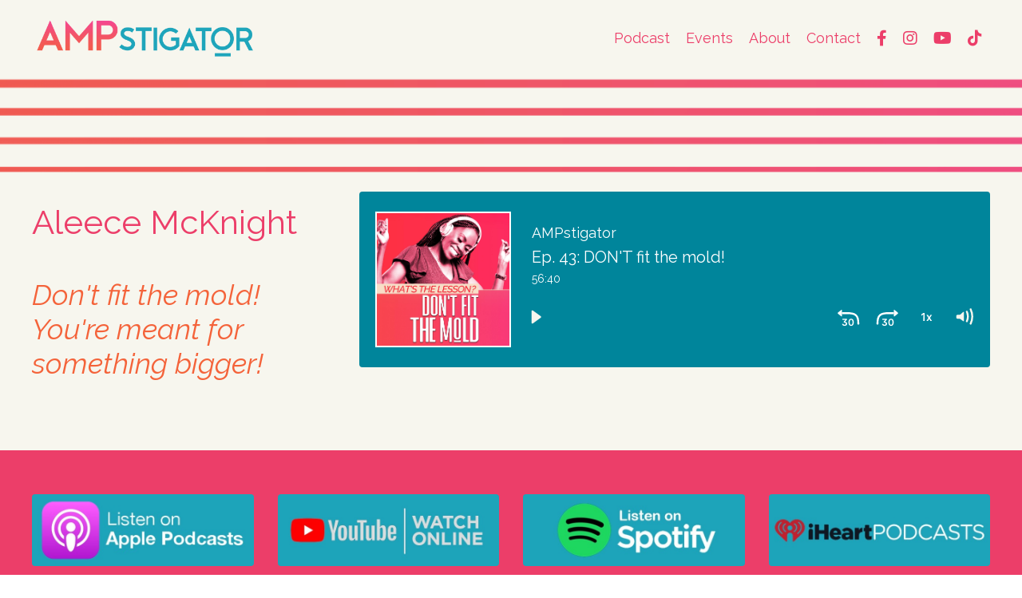

--- FILE ---
content_type: text/html; charset=utf-8
request_url: https://www.ampstigator.com/ep-43-aleece-mcknight
body_size: 13946
content:
<!doctype html>
<html lang="en">
  <head>
    
              <meta name="csrf-param" content="authenticity_token">
              <meta name="csrf-token" content="b8lB6nd6JMX+CgzXf1TlKfNCIsO5uKHKkRvG4dIyGoIbNawWCnVOpknKphYkgG1cnn2zxel7Bd6yfBh4PPmbQg==">
            
    <title>
      
        Aleece McKnight, Don't fit the mold!
      
    </title>
    <meta charset="utf-8" />
    <meta http-equiv="x-ua-compatible" content="ie=edge, chrome=1">
    <meta name="viewport" content="width=device-width, initial-scale=1, shrink-to-fit=no">
    
      <meta name="description" content="Consider this episode your call to action as trademark attorney Aleece McKnight encourages you to STOP fitting the mold." />
    
    <meta property="og:type" content="website">
<meta property="og:url" content="https://www.ampstigator.com/ep-43-aleece-mcknight">
<meta name="twitter:card" content="summary_large_image">

<meta property="og:title" content="Aleece McKnight, Don't fit the mold!">
<meta name="twitter:title" content="Aleece McKnight, Don't fit the mold!">


<meta property="og:description" content="Consider this episode your call to action as trademark attorney Aleece McKnight encourages you to STOP fitting the mold.">
<meta name="twitter:description" content="Consider this episode your call to action as trademark attorney Aleece McKnight encourages you to STOP fitting the mold.">


<meta property="og:image" content="https://kajabi-storefronts-production.kajabi-cdn.com/kajabi-storefronts-production/file-uploads/sites/2147522120/images/dafec2e-f3b2-04ab-e44d-83c77b548170_868451a0-4b16-4a3d-9553-99fd52da270c.jpg">
<meta name="twitter:image" content="https://kajabi-storefronts-production.kajabi-cdn.com/kajabi-storefronts-production/file-uploads/sites/2147522120/images/dafec2e-f3b2-04ab-e44d-83c77b548170_868451a0-4b16-4a3d-9553-99fd52da270c.jpg">


    
      <link href="https://kajabi-storefronts-production.kajabi-cdn.com/kajabi-storefronts-production/themes/2149247698/settings_images/Zl0pbE5ETPaRwAxAivyB_file.jpg?v=2" rel="shortcut icon" />
    
    <link rel="canonical" href="https://www.ampstigator.com/ep-43-aleece-mcknight" />

    <!-- Google Fonts ====================================================== -->
    
      <link href="//fonts.googleapis.com/css?family=Raleway:400,700,400italic,700italic" rel="stylesheet" type="text/css">
    

    <!-- Kajabi CSS ======================================================== -->
    <link rel="stylesheet" media="screen" href="https://kajabi-app-assets.kajabi-cdn.com/assets/core-0d125629e028a5a14579c81397830a1acd5cf5a9f3ec2d0de19efb9b0795fb03.css" />

    

    <link rel="stylesheet" href="https://use.fontawesome.com/releases/v5.15.2/css/all.css" crossorigin="anonymous">

    <link rel="stylesheet" media="screen" href="https://kajabi-storefronts-production.kajabi-cdn.com/kajabi-storefronts-production/themes/2152582018/assets/styles.css?16779861065386581" />

    <!-- Customer CSS ====================================================== -->
    <link rel="stylesheet" media="screen" href="https://kajabi-storefronts-production.kajabi-cdn.com/kajabi-storefronts-production/themes/2152582018/assets/overrides.css?16779861065386581" />
    <style>
  /* Custom CSS Added Via Theme Settings */
  /* CSS Overrides go here */
</style>


    <!-- Kajabi Editor Only CSS ============================================ -->
    

    <!-- Header hook ======================================================= -->
    <script type="text/javascript">
  var Kajabi = Kajabi || {};
</script>
<script type="text/javascript">
  Kajabi.currentSiteUser = {
    "id" : "-1",
    "type" : "Guest",
    "contactId" : "",
  };
</script>
<script type="text/javascript">
  Kajabi.theme = {
    activeThemeName: "Encore Page 2.x",
    previewThemeId: null,
    editor: false
  };
</script>
<meta name="turbo-prefetch" content="false">
<script src="https://cmp.osano.com/16A1ExSswTGa11NzWc/ca94044a-91a2-480c-b70f-dbe1d6f79cd7/osano.js"></script><script>
(function(i,s,o,g,r,a,m){i['GoogleAnalyticsObject']=r;i[r]=i[r]||function(){
(i[r].q=i[r].q||[]).push(arguments)
},i[r].l=1*new Date();a=s.createElement(o),
m=s.getElementsByTagName(o)[0];a.async=1;a.src=g;m.parentNode.insertBefore(a,m)
})(window,document,'script','//www.google-analytics.com/analytics.js','ga');
ga('create', 'UA-212556438', 'auto', {});
ga('send', 'pageview');
</script>
<style type="text/css">
  #editor-overlay {
    display: none;
    border-color: #2E91FC;
    position: absolute;
    background-color: rgba(46,145,252,0.05);
    border-style: dashed;
    border-width: 3px;
    border-radius: 3px;
    pointer-events: none;
    cursor: pointer;
    z-index: 10000000000;
  }
  .editor-overlay-button {
    color: white;
    background: #2E91FC;
    border-radius: 2px;
    font-size: 13px;
    margin-inline-start: -24px;
    margin-block-start: -12px;
    padding-block: 3px;
    padding-inline: 10px;
    text-transform:uppercase;
    font-weight:bold;
    letter-spacing:1.5px;

    left: 50%;
    top: 50%;
    position: absolute;
  }
</style>
<script src="https://kajabi-app-assets.kajabi-cdn.com/vite/assets/track_analytics-999259ad.js" crossorigin="anonymous" type="module"></script><link rel="modulepreload" href="https://kajabi-app-assets.kajabi-cdn.com/vite/assets/stimulus-576c66eb.js" as="script" crossorigin="anonymous">
<link rel="modulepreload" href="https://kajabi-app-assets.kajabi-cdn.com/vite/assets/track_product_analytics-9c66ca0a.js" as="script" crossorigin="anonymous">
<link rel="modulepreload" href="https://kajabi-app-assets.kajabi-cdn.com/vite/assets/stimulus-e54d982b.js" as="script" crossorigin="anonymous">
<link rel="modulepreload" href="https://kajabi-app-assets.kajabi-cdn.com/vite/assets/trackProductAnalytics-3d5f89d8.js" as="script" crossorigin="anonymous">      <script type="text/javascript">
        if (typeof (window.rudderanalytics) === "undefined") {
          !function(){"use strict";window.RudderSnippetVersion="3.0.3";var sdkBaseUrl="https://cdn.rudderlabs.com/v3"
          ;var sdkName="rsa.min.js";var asyncScript=true;window.rudderAnalyticsBuildType="legacy",window.rudderanalytics=[]
          ;var e=["setDefaultInstanceKey","load","ready","page","track","identify","alias","group","reset","setAnonymousId","startSession","endSession","consent"]
          ;for(var n=0;n<e.length;n++){var t=e[n];window.rudderanalytics[t]=function(e){return function(){
          window.rudderanalytics.push([e].concat(Array.prototype.slice.call(arguments)))}}(t)}try{
          new Function('return import("")'),window.rudderAnalyticsBuildType="modern"}catch(a){}
          if(window.rudderAnalyticsMount=function(){
          "undefined"==typeof globalThis&&(Object.defineProperty(Object.prototype,"__globalThis_magic__",{get:function get(){
          return this},configurable:true}),__globalThis_magic__.globalThis=__globalThis_magic__,
          delete Object.prototype.__globalThis_magic__);var e=document.createElement("script")
          ;e.src="".concat(sdkBaseUrl,"/").concat(window.rudderAnalyticsBuildType,"/").concat(sdkName),e.async=asyncScript,
          document.head?document.head.appendChild(e):document.body.appendChild(e)
          },"undefined"==typeof Promise||"undefined"==typeof globalThis){var d=document.createElement("script")
          ;d.src="https://polyfill-fastly.io/v3/polyfill.min.js?version=3.111.0&features=Symbol%2CPromise&callback=rudderAnalyticsMount",
          d.async=asyncScript,document.head?document.head.appendChild(d):document.body.appendChild(d)}else{
          window.rudderAnalyticsMount()}window.rudderanalytics.load("2apYBMHHHWpiGqicceKmzPebApa","https://kajabiaarnyhwq.dataplane.rudderstack.com",{})}();
        }
      </script>
      <script type="text/javascript">
        if (typeof (window.rudderanalytics) !== "undefined") {
          rudderanalytics.page({"account_id":"2147516972","site_id":"2147522120"});
        }
      </script>
      <script type="text/javascript">
        if (typeof (window.rudderanalytics) !== "undefined") {
          (function () {
            function AnalyticsClickHandler (event) {
              const targetEl = event.target.closest('a') || event.target.closest('button');
              if (targetEl) {
                rudderanalytics.track('Site Link Clicked', Object.assign(
                  {"account_id":"2147516972","site_id":"2147522120"},
                  {
                    link_text: targetEl.textContent.trim(),
                    link_href: targetEl.href,
                    tag_name: targetEl.tagName,
                  }
                ));
              }
            };
            document.addEventListener('click', AnalyticsClickHandler);
          })();
        }
      </script>
<script>
!function(f,b,e,v,n,t,s){if(f.fbq)return;n=f.fbq=function(){n.callMethod?
n.callMethod.apply(n,arguments):n.queue.push(arguments)};if(!f._fbq)f._fbq=n;
n.push=n;n.loaded=!0;n.version='2.0';n.agent='plkajabi';n.queue=[];t=b.createElement(e);t.async=!0;
t.src=v;s=b.getElementsByTagName(e)[0];s.parentNode.insertBefore(t,s)}(window,
                                                                      document,'script','https://connect.facebook.net/en_US/fbevents.js');


fbq('init', '1300247370426219', {"ct":"","country":null,"em":"","fn":"","ln":"","pn":"","zp":""});
fbq('track', "PageView");</script>
<noscript><img height="1" width="1" style="display:none"
src="https://www.facebook.com/tr?id=1300247370426219&ev=PageView&noscript=1"
/></noscript>
<meta name='site_locale' content='en'><style type="text/css">
  /* Font Awesome 4 */
  .fa.fa-twitter{
    font-family:sans-serif;
  }
  .fa.fa-twitter::before{
    content:"𝕏";
    font-size:1.2em;
  }

  /* Font Awesome 5 */
  .fab.fa-twitter{
    font-family:sans-serif;
  }
  .fab.fa-twitter::before{
    content:"𝕏";
    font-size:1.2em;
  }
</style>
<link rel="stylesheet" href="https://cdn.jsdelivr.net/npm/@kajabi-ui/styles@1.0.4/dist/kajabi_products/kajabi_products.css" />
<script type="module" src="https://cdn.jsdelivr.net/npm/@pine-ds/core@3.14.0/dist/pine-core/pine-core.esm.js"></script>
<script nomodule src="https://cdn.jsdelivr.net/npm/@pine-ds/core@3.14.0/dist/pine-core/index.esm.js"></script>


  </head>

  <style>
  body {
    
      
    
  }
</style>

  <body id="encore-theme" class="background-unrecognized">
    


    <div id="section-header" data-section-id="header">

<style>
  /* Default Header Styles */
  .header {
    
      background-color: #f7f6ee;
    
    font-size: 18px;
  }
  .header a,
  .header a.link-list__link,
  .header a.link-list__link:hover,
  .header a.social-icons__icon,
  .header .user__login a,
  .header .dropdown__item a,
  .header .dropdown__trigger:hover {
    color: #ec3e69;
  }
  .header .dropdown__trigger {
    color: #ec3e69 !important;
  }
  /* Mobile Header Styles */
  @media (max-width: 767px) {
    .header {
      
      font-size: 16px;
    }
    
    .header .hamburger__slices .hamburger__slice {
      
        background-color: #8ce2c8;
      
    }
    
      .header a.link-list__link, .dropdown__item a, .header__content--mobile {
        text-align: left;
      }
    
    .header--overlay .header__content--mobile  {
      padding-bottom: 20px;
    }
  }
  /* Sticky Styles */
  
</style>

<div class="hidden">
  
    
  
    
  
    
  
  
  
  
</div>

<header class="header header--static    background-light header--close-on-scroll" kjb-settings-id="sections_header_settings_background_color">
  <div class="hello-bars">
    
      
    
      
    
      
    
  </div>
  
    <div class="header__wrap">
      <div class="header__content header__content--desktop background-light">
        <div class="container header__container media justify-content-center">
          
            
                <style>
@media (min-width: 768px) {
  #block-1555988494486 {
    text-align: left;
  }
} 
</style>

<div id="block-1555988494486" class="header__block header__block--logo header__block--show header__switch-content stretch" kjb-settings-id="sections_header_blocks_1555988494486_settings_stretch">
  <style>
  #block-1555988494486 {
    line-height: 1;
  }
  #block-1555988494486 .logo__image {
    display: block;
    width: 290px;
  }
  #block-1555988494486 .logo__text {
    color: ;
  }
</style>

<a class="logo" href="/">
  
    
      <img class="logo__image" src="https://kajabi-storefronts-production.kajabi-cdn.com/kajabi-storefronts-production/themes/2149247698/settings_images/TYJoax33TxeTIJ393Cl7_amp_logo.png" kjb-settings-id="sections_header_blocks_1555988494486_settings_logo" alt="Header Logo" />
    
  
</a>

</div>

              
          
            
                <style>
@media (min-width: 768px) {
  #block-1555988491313 {
    text-align: right;
  }
} 
</style>

<div id="block-1555988491313" class="header__block header__switch-content header__block--menu stretch" kjb-settings-id="sections_header_blocks_1555988491313_settings_stretch">
  <div class="link-list justify-content-right" kjb-settings-id="sections_header_blocks_1555988491313_settings_menu">
  
    <a class="link-list__link" href="https://www.ampstigator.com/podcast" >Podcast</a>
  
    <a class="link-list__link" href="https://www.ampstigator.com/events" >Events</a>
  
    <a class="link-list__link" href="https://www.ampstigator.com/about" >About</a>
  
    <a class="link-list__link" href="https://www.ampstigator.com/contact-us" >Contact</a>
  
</div>

</div>

              
          
            
                <style>
@media (min-width: 768px) {
  #block-1637204113475 {
    text-align: ;
  }
} 
</style>

<div id="block-1637204113475" class="header__block header__switch-content header__block--social-icons " kjb-settings-id="sections_header_blocks_1637204113475_settings_stretch">
  <style>
  .social-icons--1637204113475 .social-icons__icons {
    justify-content: flex-start
  }
  .social-icons--1637204113475 .social-icons__icon {
    color:  !important;
  }
  .social-icons--1637204113475.social-icons--round .social-icons__icon {
    background-color: #00859b;
  }
  .social-icons--1637204113475.social-icons--square .social-icons__icon {
    background-color: #00859b;
  }
  
    
  
  @media (min-width: 768px) {
    .social-icons--1637204113475 .social-icons__icons {
      justify-content: space-around
    }
  }
</style>


<div class="social-icons social-icons-- social-icons-- social-icons--1637204113475 " kjb-settings-id="sections_header_blocks_1637204113475_settings_social_icons_text_color">
  <div class="social-icons__icons">
    
  <a class="social-icons__icon social-icons__icon--" href="https://www.facebook.com/AMPstigator"  target="_blank" rel="noopener"  kjb-settings-id="sections_header_blocks_1637204113475_settings_social_icon_link_facebook">
    <i class="fab fa-facebook-f"></i>
  </a>



  <a class="social-icons__icon social-icons__icon--" href="https://www.instagram.com/ampstigator/"  target="_blank" rel="noopener"  kjb-settings-id="sections_header_blocks_1637204113475_settings_social_icon_link_instagram">
    <i class="fab fa-instagram"></i>
  </a>


  <a class="social-icons__icon social-icons__icon--" href="https://www.youtube.com/channel/UCjHP_rDWpLRRgPDM0CUBD0w"  target="_blank" rel="noopener"  kjb-settings-id="sections_header_blocks_1637204113475_settings_social_icon_link_youtube">
    <i class="fab fa-youtube"></i>
  </a>













  <a class="social-icons__icon social-icons__icon--" href="https://www.tiktok.com/@ampstigator"  target="_blank" rel="noopener"  kjb-settings-id="sections_header_blocks_1637204113475_settings_social_icon_link_tiktok">
    <i class="fab fa-tiktok"></i>
  </a>





  </div>
</div>

</div>

            
          
          
            <div class="hamburger hidden--desktop" kjb-settings-id="sections_header_settings_hamburger_color">
              <div class="hamburger__slices">
                <div class="hamburger__slice hamburger--slice-1"></div>
                <div class="hamburger__slice hamburger--slice-2"></div>
                <div class="hamburger__slice hamburger--slice-3"></div>
                <div class="hamburger__slice hamburger--slice-4"></div>
              </div>
            </div>
          
        </div>
      </div>
      <div class="header__content header__content--mobile">
        <div class="header__switch-content header__spacer"></div>
      </div>
    </div>
  
</header>

</div>
    <main>
      <div data-content-for-index data-dynamic-sections="index"><div id="section-1626370581134" data-section-id="1626370581134"><style>
  
    #section-1626370581134 {
      background-image: url(https://kajabi-storefronts-production.kajabi-cdn.com/kajabi-storefronts-production/themes/2149343481/settings_images/f5o7iMfDRiyTR15WF7D1_HORIZ_BACKGROUND_2880_X_1200.png);
      background-position: top;
    }
  
  #section-1626370581134 .section__overlay {
    position: absolute;
    width: 100%;
    height: 100%;
    left: 0;
    top: 0;
    background-color: ;
  }
  #section-1626370581134 .sizer {
    padding-top: 40px;
    padding-bottom: 40px;
  }
  #section-1626370581134 .container {
    max-width: calc(1260px + 10px + 10px);
    padding-right: 10px;
    padding-left: 10px;
    
  }
  #section-1626370581134 .row {
    
  }
  #section-1626370581134 .container--full {
    max-width: calc(100% + 10px + 10px);
  }
  @media (min-width: 768px) {
    
      #section-1626370581134 {
        
      }
    
    #section-1626370581134 .sizer {
      padding-top: 60px;
      padding-bottom: 20px;
    }
    #section-1626370581134 .container {
      max-width: calc(1260px + 40px + 40px);
      padding-right: 40px;
      padding-left: 40px;
    }
    #section-1626370581134 .container--full {
      max-width: calc(100% + 40px + 40px);
    }
  }
  
</style>


<section kjb-settings-id="sections_1626370581134_settings_background_color"
  class="section
  
  hidden--mobile
   "
  data-reveal-event=""
  data-reveal-offset=""
  data-reveal-units="seconds">
  <div class="sizer ">
    
    <div class="section__overlay"></div>
    <div class="container ">
      <div class="row align-items-center justify-content-center">
        
          <!-- removes default padding from card elements -->

<!-- removes default padding when box-shadow is enabled -->

<!-- default padding values -->



<style>
  /* flush setting */
  
  /* margin settings */
  #block-1626370581134_0 {
    margin-top: 0px;
    margin-right: 0px;
    margin-bottom: 0px;
    margin-left: 0px;
  }
  #block-1626370581134_0 .block {
    /* border settings */
    border: 4px none black;
    border-radius: 4px;
    /* background color */
    
    /* default padding for mobile */
    
    
    
    /* mobile padding overrides */
    
    
    
    
    
  }

  @media (min-width: 768px) {
    /* desktop margin settings */
    #block-1626370581134_0 {
      margin-top: -20px;
      margin-right: 0px;
      margin-bottom: 0px;
      margin-left: 0px;
    }
    #block-1626370581134_0 .block {
      /* default padding for desktop  */
      
      
      /* desktop padding overrides */
      
      
      
      
      
    }
  }
  /* mobile text align */
  @media (max-width: 767px) {
    #block-1626370581134_0 {
      text-align: left;
    }
  }
</style>



<div kjb-settings-id="sections_1626370581134_blocks_1626370581134_0_settings_width"
  id="block-1626370581134_0"
  class="
  block-type--text
  text-left
  col-4
  
  
  
     animated 
  
  "
  data-reveal-event=""
  data-reveal-offset=""
  data-reveal-units="seconds" >
  <div class="block
    box-shadow-none
    "
    
      data-aos="fade-right"
      data-aos-delay="1000"
      data-aos-duration="1000"
    
    >
    
    <style>
  
  #block-1577982541036_0 .btn {
    margin-top: 1rem;
  }
</style>

<h2>&nbsp;</h2>
<p>&nbsp;</p>
<h2><span style="color: #ec3e69;">Aleece McKnight</span></h2>
<h4>&nbsp;</h4>
<h3><em><span style="color: #f4633a;"><span class="JsGRdQ" style="font-weight: 400; text-decoration: none;">Don't fit the mold! You're meant for something bigger!<br /></span></span></em></h3>
<p><span style="color: #f4633a;"><span class="JsGRdQ" style="font-weight: 400; font-style: normal; text-decoration: none;">&nbsp;</span></span></p>

  </div>
</div>


        
          <!-- removes default padding from card elements -->

<!-- removes default padding when box-shadow is enabled -->

<!-- default padding values -->



<style>
  /* flush setting */
  
  /* margin settings */
  #block-1671914656256 {
    margin-top: 0px;
    margin-right: 0px;
    margin-bottom: 0px;
    margin-left: 0px;
  }
  #block-1671914656256 .block {
    /* border settings */
    border: 4px none black;
    border-radius: 4px;
    /* background color */
    
    /* default padding for mobile */
    
    
    
    /* mobile padding overrides */
    
      padding: 0;
    
    
    
    
    
  }

  @media (min-width: 768px) {
    /* desktop margin settings */
    #block-1671914656256 {
      margin-top: 0px;
      margin-right: 0px;
      margin-bottom: 0px;
      margin-left: 0px;
    }
    #block-1671914656256 .block {
      /* default padding for desktop  */
      
      
      /* desktop padding overrides */
      
        padding: 0;
      
      
      
      
      
    }
  }
  /* mobile text align */
  @media (max-width: 767px) {
    #block-1671914656256 {
      text-align: ;
    }
  }
</style>



<div kjb-settings-id="sections_1626370581134_blocks_1671914656256_settings_width"
  id="block-1671914656256"
  class="
  block-type--audio
  text-
  col-8
  
  
  
    
  
  "
  data-reveal-event=""
  data-reveal-offset=""
  data-reveal-units="seconds" >
  <div class="block
    box-shadow-none
    "
    
      data-aos="none"
      data-aos-delay="0"
      data-aos-duration="0"
    
    >
    
    





<div class="audio">
  
    
      <script>
  window._wq = window._wq || [];
  _wq.push({"rv7ykq843g": JSON.parse('{\"playerColor\":\"#00859b\",\"stillUrl\":\"https://kajabi-storefronts-production.kajabi-cdn.com/kajabi-storefronts-production/file-uploads/themes/2152582018/settings_images/4e48fc6-ed05-1e4f-50ba-524bad2b176_868451a0-4b16-4a3d-9553-99fd52da270c.jpg\",\"title\":\"Ep. 43: DON\'T fit the mold!\",\"parentTitle\":\"AMPstigator\",\"resumable\":true}')});
</script>

<script charset="ISO-8859-1" src="//fast.wistia.com/assets/external/E-v1.js" async></script>


<style>
  .player__video, .main-content-video {
    padding-block: 110px;
    padding-inline: 40px;
    background-color: #000 !important;
  }

  .audio-wrapper {
    position: relative;
    padding-block-end: 150px;
  }

  .wistia-audio-theme-embed {
    padding-block-end: 50px;
  }
  .audio-player-wrapper {
    position: absolute;
    left: 0;
    max-width: 100% !important;
    width: 100%;
    top: 50%;
    transform: translateY(-50%);
  }

  .audio-player-wrapper.audio-player-wrapper--no-image {
    margin-inline-start: 0;
    max-width: 100% !important;
  }
  .audio-meta {
    margin-block-end: 12px;
    color: #fff;
  }
  .audio-meta {
    padding-inline-start: 16px;
    padding-inline-end: 20px;
  }

  .audio-title {
    font-size: 20px;
    overflow: hidden;
    text-overflow: ellipsis;
    white-space: nowrap;
  }

  .audio-parent-title {
    font-size: 18px;
    overflow: hidden;
    text-overflow: ellipsis;
    white-space: nowrap;
  }

  .audio-duration {
    font-size: 14px;
  }
  .main-content-video {
    background: none;
  }
  .audio-thumbnail {
    position: absolute;
    top: 50%;
    left: 20px;
    display: none;
    transform: translateY(-50%);
    z-index: 1;
    border: 2px solid #fff;
  }

  .audio-thumbnail img {
    width: 120px;
    height: 120px;
    object-fit: cover;
    margin-block-start: 0 !important;
    margin-block-end: 0 !important;
  }

  @media (min-width: 651px) {
    .audio-meta {
      padding-inline-start: 18px;
      padding-inline-end: 20px;
    }

    .audio-player-wrapper {
      margin-inline-start: 198px;
      max-width: calc(100% - 208px) !important;
    }

    .audio-wrapper,
    .video--player {
      padding-block-end: 220px;
    }

    .audio-thumbnail{
      display: block;
    }

    .audio-thumbnail img {
      width: 166px;
      height: 166px;
    }
  }

  @media (max-width: 650px) {
    .audio {
      &-wrapper {
        padding-block-end: 170px;
      }
    }

    .audio-meta {
      margin: 0;
      padding-block: 0;
      padding-inline: 20px;
    }

    .audio-title {
      font-size: 16px !important;
    }

    .audio-parent-title {
      font-size: 14px !important;
    }
  }

  .w-media-name-and-divider-wrapper {
    display: none !important;
  }
</style>

<div class="audio-wrapper" style="background-color: #00859b">
    <div class="audio-thumbnail">
      <img src="https://kajabi-storefronts-production.kajabi-cdn.com/kajabi-storefronts-production/file-uploads/themes/2152582018/settings_images/4e48fc6-ed05-1e4f-50ba-524bad2b176_868451a0-4b16-4a3d-9553-99fd52da270c.jpg" />
    </div>
  <div class="audio-player-wrapper ">
    <div class="audio-meta">
        <div class="audio-parent-title">AMPstigator</div>
        <div class="audio-title">Ep. 43: DON&#39;T fit the mold!</div>
      <div class="audio-duration">56:40</div>
    </div>
    <div class="kjb-video-responsive wistia-audio-theme-embed">
      <div id="wistia_rv7ykq843g"
        class="wistia_embed wistia_async_rv7ykq843g "
        data-track-progress=""
        data-tracked-percent="">&nbsp;</div>
    </div>
  </div>
</div>

    
  
</div>

  </div>
</div>


        
      </div>
    </div>
  </div>
</section>
</div><div id="section-1626373909795" data-section-id="1626373909795"><style>
  
  #section-1626373909795 .section__overlay {
    position: absolute;
    width: 100%;
    height: 100%;
    left: 0;
    top: 0;
    background-color: #f7f6ee;
  }
  #section-1626373909795 .sizer {
    padding-top: 20px;
    padding-bottom: 40px;
  }
  #section-1626373909795 .container {
    max-width: calc(1260px + 10px + 10px);
    padding-right: 10px;
    padding-left: 10px;
    
  }
  #section-1626373909795 .row {
    
  }
  #section-1626373909795 .container--full {
    max-width: calc(100% + 10px + 10px);
  }
  @media (min-width: 768px) {
    
    #section-1626373909795 .sizer {
      padding-top: 100px;
      padding-bottom: 100px;
    }
    #section-1626373909795 .container {
      max-width: calc(1260px + 40px + 40px);
      padding-right: 40px;
      padding-left: 40px;
    }
    #section-1626373909795 .container--full {
      max-width: calc(100% + 40px + 40px);
    }
  }
  
</style>


<section kjb-settings-id="sections_1626373909795_settings_background_color"
  class="section
  hidden--desktop
  
   background-light "
  data-reveal-event=""
  data-reveal-offset=""
  data-reveal-units="seconds">
  <div class="sizer ">
    
    <div class="section__overlay"></div>
    <div class="container ">
      <div class="row align-items-center justify-content-center">
        
          <!-- removes default padding from card elements -->

<!-- removes default padding when box-shadow is enabled -->

<!-- default padding values -->



<style>
  /* flush setting */
  
  /* margin settings */
  #block-1626373909794_1 {
    margin-top: 0px;
    margin-right: 0px;
    margin-bottom: 20px;
    margin-left: 0px;
  }
  #block-1626373909794_1 .block {
    /* border settings */
    border: 4px none black;
    border-radius: 4px;
    /* background color */
    
    /* default padding for mobile */
    
    
    
    /* mobile padding overrides */
    
    
    
    
    
  }

  @media (min-width: 768px) {
    /* desktop margin settings */
    #block-1626373909794_1 {
      margin-top: 0px;
      margin-right: 0px;
      margin-bottom: 0px;
      margin-left: 0px;
    }
    #block-1626373909794_1 .block {
      /* default padding for desktop  */
      
      
      /* desktop padding overrides */
      
      
      
      
      
    }
  }
  /* mobile text align */
  @media (max-width: 767px) {
    #block-1626373909794_1 {
      text-align: left;
    }
  }
</style>



<div kjb-settings-id="sections_1626373909795_blocks_1626373909794_1_settings_width"
  id="block-1626373909794_1"
  class="
  block-type--text
  text-left
  col-6
  
  
  
    
  
  "
  data-reveal-event=""
  data-reveal-offset=""
  data-reveal-units="seconds" >
  <div class="block
    box-shadow-none
    "
    
      data-aos="none"
      data-aos-delay="0"
      data-aos-duration="0"
    
    >
    
    <style>
  
  #block-1577982541036_0 .btn {
    margin-top: 1rem;
  }
</style>

<h2><strong><span style="color: #ec3e69;">Aleece McKnight</span></strong></h2>
<h4>&nbsp;</h4>
<h3><em><span style="color: #f4633a;"><span class="JsGRdQ" style="font-weight: 400; text-decoration: none;">Don't fit the mold! You're meant for something bigger!</span></span></em></h3>

  </div>
</div>


        
          <!-- removes default padding from card elements -->

<!-- removes default padding when box-shadow is enabled -->

<!-- default padding values -->



<style>
  /* flush setting */
  
  /* margin settings */
  #block-1672789780300 {
    margin-top: 0px;
    margin-right: 0px;
    margin-bottom: 0px;
    margin-left: 0px;
  }
  #block-1672789780300 .block {
    /* border settings */
    border: 4px none black;
    border-radius: 4px;
    /* background color */
    
    /* default padding for mobile */
    
    
    
    /* mobile padding overrides */
    
      padding: 0;
    
    
    
    
    
  }

  @media (min-width: 768px) {
    /* desktop margin settings */
    #block-1672789780300 {
      margin-top: 0px;
      margin-right: 0px;
      margin-bottom: 0px;
      margin-left: 0px;
    }
    #block-1672789780300 .block {
      /* default padding for desktop  */
      
      
      /* desktop padding overrides */
      
        padding: 0;
      
      
      
      
      
    }
  }
  /* mobile text align */
  @media (max-width: 767px) {
    #block-1672789780300 {
      text-align: ;
    }
  }
</style>



<div kjb-settings-id="sections_1626373909795_blocks_1672789780300_settings_width"
  id="block-1672789780300"
  class="
  block-type--audio
  text-
  col-10
  
  
  
    
  
  "
  data-reveal-event=""
  data-reveal-offset=""
  data-reveal-units="seconds" >
  <div class="block
    box-shadow-none
    "
    
      data-aos="none"
      data-aos-delay="0"
      data-aos-duration="0"
    
    >
    
    





<div class="audio">
  
    
      <script>
  window._wq = window._wq || [];
  _wq.push({"x4ubtjfw8t": JSON.parse('{\"playerColor\":\"#00859b\",\"stillUrl\":\"https://kajabi-storefronts-production.kajabi-cdn.com/kajabi-storefronts-production/file-uploads/themes/2152582018/settings_images/1c52d3-31f3-0bdf-dd23-c2d83407bbe2_868451a0-4b16-4a3d-9553-99fd52da270c.jpg\",\"title\":\"Don\'t fit the mold!\",\"parentTitle\":\"AMPstigator Ep. 43\",\"resumable\":true}')});
</script>

<script charset="ISO-8859-1" src="//fast.wistia.com/assets/external/E-v1.js" async></script>


<style>
  .player__video, .main-content-video {
    padding-block: 110px;
    padding-inline: 40px;
    background-color: #000 !important;
  }

  .audio-wrapper {
    position: relative;
    padding-block-end: 150px;
  }

  .wistia-audio-theme-embed {
    padding-block-end: 50px;
  }
  .audio-player-wrapper {
    position: absolute;
    left: 0;
    max-width: 100% !important;
    width: 100%;
    top: 50%;
    transform: translateY(-50%);
  }

  .audio-player-wrapper.audio-player-wrapper--no-image {
    margin-inline-start: 0;
    max-width: 100% !important;
  }
  .audio-meta {
    margin-block-end: 12px;
    color: #fff;
  }
  .audio-meta {
    padding-inline-start: 16px;
    padding-inline-end: 20px;
  }

  .audio-title {
    font-size: 20px;
    overflow: hidden;
    text-overflow: ellipsis;
    white-space: nowrap;
  }

  .audio-parent-title {
    font-size: 18px;
    overflow: hidden;
    text-overflow: ellipsis;
    white-space: nowrap;
  }

  .audio-duration {
    font-size: 14px;
  }
  .main-content-video {
    background: none;
  }
  .audio-thumbnail {
    position: absolute;
    top: 50%;
    left: 20px;
    display: none;
    transform: translateY(-50%);
    z-index: 1;
    border: 2px solid #fff;
  }

  .audio-thumbnail img {
    width: 120px;
    height: 120px;
    object-fit: cover;
    margin-block-start: 0 !important;
    margin-block-end: 0 !important;
  }

  @media (min-width: 651px) {
    .audio-meta {
      padding-inline-start: 18px;
      padding-inline-end: 20px;
    }

    .audio-player-wrapper {
      margin-inline-start: 198px;
      max-width: calc(100% - 208px) !important;
    }

    .audio-wrapper,
    .video--player {
      padding-block-end: 220px;
    }

    .audio-thumbnail{
      display: block;
    }

    .audio-thumbnail img {
      width: 166px;
      height: 166px;
    }
  }

  @media (max-width: 650px) {
    .audio {
      &-wrapper {
        padding-block-end: 170px;
      }
    }

    .audio-meta {
      margin: 0;
      padding-block: 0;
      padding-inline: 20px;
    }

    .audio-title {
      font-size: 16px !important;
    }

    .audio-parent-title {
      font-size: 14px !important;
    }
  }

  .w-media-name-and-divider-wrapper {
    display: none !important;
  }
</style>

<div class="audio-wrapper" style="background-color: #00859b">
    <div class="audio-thumbnail">
      <img src="https://kajabi-storefronts-production.kajabi-cdn.com/kajabi-storefronts-production/file-uploads/themes/2152582018/settings_images/1c52d3-31f3-0bdf-dd23-c2d83407bbe2_868451a0-4b16-4a3d-9553-99fd52da270c.jpg" />
    </div>
  <div class="audio-player-wrapper ">
    <div class="audio-meta">
        <div class="audio-parent-title">AMPstigator Ep. 43</div>
        <div class="audio-title">Don&#39;t fit the mold!</div>
      <div class="audio-duration">56:40</div>
    </div>
    <div class="kjb-video-responsive wistia-audio-theme-embed">
      <div id="wistia_x4ubtjfw8t"
        class="wistia_embed wistia_async_x4ubtjfw8t "
        data-track-progress=""
        data-tracked-percent="">&nbsp;</div>
    </div>
  </div>
</div>

    
  
</div>

  </div>
</div>


        
      </div>
    </div>
  </div>
</section>
</div><div id="section-1671919242461" data-section-id="1671919242461"><style>
  
  #section-1671919242461 .section__overlay {
    position: absolute;
    width: 100%;
    height: 100%;
    left: 0;
    top: 0;
    background-color: #ec3e69;
  }
  #section-1671919242461 .sizer {
    padding-top: 40px;
    padding-bottom: 40px;
  }
  #section-1671919242461 .container {
    max-width: calc(1260px + 10px + 10px);
    padding-right: 10px;
    padding-left: 10px;
    
  }
  #section-1671919242461 .row {
    
  }
  #section-1671919242461 .container--full {
    max-width: calc(100% + 10px + 10px);
  }
  @media (min-width: 768px) {
    
    #section-1671919242461 .sizer {
      padding-top: -75px;
      padding-bottom: -5px;
    }
    #section-1671919242461 .container {
      max-width: calc(1260px + 40px + 40px);
      padding-right: 40px;
      padding-left: 40px;
    }
    #section-1671919242461 .container--full {
      max-width: calc(100% + 40px + 40px);
    }
  }
  
</style>


<section kjb-settings-id="sections_1671919242461_settings_background_color"
  class="section
  
  hidden--mobile
   background-dark "
  data-reveal-event=""
  data-reveal-offset=""
  data-reveal-units="seconds">
  <div class="sizer ">
    
    <div class="section__overlay"></div>
    <div class="container ">
      <div class="row align-items-center justify-content-center">
        
          <!-- removes default padding from card elements -->

<!-- removes default padding when box-shadow is enabled -->

<!-- default padding values -->



<style>
  /* flush setting */
  
  /* margin settings */
  #block-1671919242460_0 {
    margin-top: 0px;
    margin-right: 0px;
    margin-bottom: 0px;
    margin-left: 0px;
  }
  #block-1671919242460_0 .block {
    /* border settings */
    border: 4px none black;
    border-radius: 0px;
    /* background color */
    
    /* default padding for mobile */
    
    
    
    /* mobile padding overrides */
    
      padding: 0;
    
    
    
    
    
  }

  @media (min-width: 768px) {
    /* desktop margin settings */
    #block-1671919242460_0 {
      margin-top: 0px;
      margin-right: 0px;
      margin-bottom: 0px;
      margin-left: 0px;
    }
    #block-1671919242460_0 .block {
      /* default padding for desktop  */
      
      
      /* desktop padding overrides */
      
        padding: 0;
      
      
      
      
      
    }
  }
  /* mobile text align */
  @media (max-width: 767px) {
    #block-1671919242460_0 {
      text-align: ;
    }
  }
</style>



<div kjb-settings-id="sections_1671919242461_blocks_1671919242460_0_settings_width"
  id="block-1671919242460_0"
  class="
  block-type--image
  text-
  col-3
  
  
  
    
  
  "
  data-reveal-event=""
  data-reveal-offset=""
  data-reveal-units="seconds" >
  <div class="block
    box-shadow-none
    "
    
      data-aos="none"
      data-aos-delay="0"
      data-aos-duration="0"
    
    >
    
    <style>
  #block-1671919242460_0 .block {
    display: flex;
    justify-content: flex-start;
  }
  #block-1671919242460_0 .image {
    width: 100%;
    overflow: hidden;
    
    border-radius: 4px;
  }
  #block-1671919242460_0 .image__image {
    width: 100%;
    
  }
  #block-1671919242460_0 .image__overlay {
    
      opacity: 0;
    
    background-color: #fff;
    border-radius: 4px;
  }
  #block-1671919242460_0 .image__overlay-text {
    color:  !important;
  }
  @media (min-width: 768px) {
    #block-1671919242460_0 .block {
        display: flex;
        justify-content: flex-start;
    }
    #block-1671919242460_0 .image__overlay {
      opacity: 0;
    }
    #block-1671919242460_0 .image__overlay:hover {
      opacity: 1;
    }
  }
  
</style>

<div class="image">
  
    
      <a class="image__link" href="https://podcasts.apple.com/us/podcast/ep-43-dont-fit-the-mold-w-attorney-aleece-mcknight/id1606087536?i=1000587861239"  >
    
        <img class="image__image" src="https://kajabi-storefronts-production.kajabi-cdn.com/kajabi-storefronts-production/themes/2150704974/settings_images/FDystZgWRfOdpMnfoJOs_file.jpg" kjb-settings-id="sections_1671919242461_blocks_1671919242460_0_settings_image" alt="" />
    
      </a>
    
    
  
</div>

  </div>
</div>


        
          <!-- removes default padding from card elements -->

<!-- removes default padding when box-shadow is enabled -->

<!-- default padding values -->



<style>
  /* flush setting */
  
  /* margin settings */
  #block-1671919242460_1 {
    margin-top: 0px;
    margin-right: 0px;
    margin-bottom: 0px;
    margin-left: 0px;
  }
  #block-1671919242460_1 .block {
    /* border settings */
    border: 4px none black;
    border-radius: 0px;
    /* background color */
    
    /* default padding for mobile */
    
    
    
    /* mobile padding overrides */
    
      padding: 0;
    
    
    
    
    
  }

  @media (min-width: 768px) {
    /* desktop margin settings */
    #block-1671919242460_1 {
      margin-top: 0px;
      margin-right: 0px;
      margin-bottom: 0px;
      margin-left: 0px;
    }
    #block-1671919242460_1 .block {
      /* default padding for desktop  */
      
      
      /* desktop padding overrides */
      
        padding: 0;
      
      
      
      
      
    }
  }
  /* mobile text align */
  @media (max-width: 767px) {
    #block-1671919242460_1 {
      text-align: ;
    }
  }
</style>



<div kjb-settings-id="sections_1671919242461_blocks_1671919242460_1_settings_width"
  id="block-1671919242460_1"
  class="
  block-type--image
  text-
  col-3
  
  
  
    
  
  "
  data-reveal-event=""
  data-reveal-offset=""
  data-reveal-units="seconds" >
  <div class="block
    box-shadow-none
    "
    
      data-aos="none"
      data-aos-delay="0"
      data-aos-duration="0"
    
    >
    
    <style>
  #block-1671919242460_1 .block {
    display: flex;
    justify-content: flex-start;
  }
  #block-1671919242460_1 .image {
    width: 100%;
    overflow: hidden;
    
    border-radius: 4px;
  }
  #block-1671919242460_1 .image__image {
    width: 100%;
    
  }
  #block-1671919242460_1 .image__overlay {
    
      opacity: 0;
    
    background-color: #fff;
    border-radius: 4px;
  }
  #block-1671919242460_1 .image__overlay-text {
    color:  !important;
  }
  @media (min-width: 768px) {
    #block-1671919242460_1 .block {
        display: flex;
        justify-content: flex-start;
    }
    #block-1671919242460_1 .image__overlay {
      opacity: 0;
    }
    #block-1671919242460_1 .image__overlay:hover {
      opacity: 1;
    }
  }
  
</style>

<div class="image">
  
    
      <a class="image__link" href="https://www.youtube.com/channel/UCjHP_rDWpLRRgPDM0CUBD0w"  >
    
        <img class="image__image" src="https://kajabi-storefronts-production.kajabi-cdn.com/kajabi-storefronts-production/themes/2150704974/settings_images/22ylfLEgQgevFGmSj9qt_file.jpg" kjb-settings-id="sections_1671919242461_blocks_1671919242460_1_settings_image" alt="" />
    
      </a>
    
    
  
</div>

  </div>
</div>


        
          <!-- removes default padding from card elements -->

<!-- removes default padding when box-shadow is enabled -->

<!-- default padding values -->



<style>
  /* flush setting */
  
  /* margin settings */
  #block-1671919242460_2 {
    margin-top: 0px;
    margin-right: 0px;
    margin-bottom: 0px;
    margin-left: 0px;
  }
  #block-1671919242460_2 .block {
    /* border settings */
    border: 4px none black;
    border-radius: 0px;
    /* background color */
    
    /* default padding for mobile */
    
    
    
    /* mobile padding overrides */
    
      padding: 0;
    
    
    
    
    
  }

  @media (min-width: 768px) {
    /* desktop margin settings */
    #block-1671919242460_2 {
      margin-top: 0px;
      margin-right: 0px;
      margin-bottom: 0px;
      margin-left: 0px;
    }
    #block-1671919242460_2 .block {
      /* default padding for desktop  */
      
      
      /* desktop padding overrides */
      
        padding: 0;
      
      
      
      
      
    }
  }
  /* mobile text align */
  @media (max-width: 767px) {
    #block-1671919242460_2 {
      text-align: ;
    }
  }
</style>



<div kjb-settings-id="sections_1671919242461_blocks_1671919242460_2_settings_width"
  id="block-1671919242460_2"
  class="
  block-type--image
  text-
  col-3
  
  
  
    
  
  "
  data-reveal-event=""
  data-reveal-offset=""
  data-reveal-units="seconds" >
  <div class="block
    box-shadow-none
    "
    
      data-aos="none"
      data-aos-delay="0"
      data-aos-duration="0"
    
    >
    
    <style>
  #block-1671919242460_2 .block {
    display: flex;
    justify-content: flex-start;
  }
  #block-1671919242460_2 .image {
    width: 100%;
    overflow: hidden;
    
    border-radius: 4px;
  }
  #block-1671919242460_2 .image__image {
    width: 100%;
    
  }
  #block-1671919242460_2 .image__overlay {
    
      opacity: 0;
    
    background-color: #fff;
    border-radius: 4px;
  }
  #block-1671919242460_2 .image__overlay-text {
    color:  !important;
  }
  @media (min-width: 768px) {
    #block-1671919242460_2 .block {
        display: flex;
        justify-content: flex-start;
    }
    #block-1671919242460_2 .image__overlay {
      opacity: 0;
    }
    #block-1671919242460_2 .image__overlay:hover {
      opacity: 1;
    }
  }
  
</style>

<div class="image">
  
    
      <a class="image__link" href="https://open.spotify.com/episode/5Bn6jAA7t420WsioYzCn8l"  >
    
        <img class="image__image" src="https://kajabi-storefronts-production.kajabi-cdn.com/kajabi-storefronts-production/themes/2150704974/settings_images/859MmniORjaniz3sEMhw_file.jpg" kjb-settings-id="sections_1671919242461_blocks_1671919242460_2_settings_image" alt="" />
    
      </a>
    
    
  
</div>

  </div>
</div>


        
          <!-- removes default padding from card elements -->

<!-- removes default padding when box-shadow is enabled -->

<!-- default padding values -->



<style>
  /* flush setting */
  
  /* margin settings */
  #block-1671919242460_3 {
    margin-top: 0px;
    margin-right: 0px;
    margin-bottom: 0px;
    margin-left: 0px;
  }
  #block-1671919242460_3 .block {
    /* border settings */
    border: 4px none black;
    border-radius: 0px;
    /* background color */
    
    /* default padding for mobile */
    
    
    
    /* mobile padding overrides */
    
      padding: 0;
    
    
    
    
    
  }

  @media (min-width: 768px) {
    /* desktop margin settings */
    #block-1671919242460_3 {
      margin-top: 0px;
      margin-right: 0px;
      margin-bottom: 0px;
      margin-left: 0px;
    }
    #block-1671919242460_3 .block {
      /* default padding for desktop  */
      
      
      /* desktop padding overrides */
      
        padding: 0;
      
      
      
      
      
    }
  }
  /* mobile text align */
  @media (max-width: 767px) {
    #block-1671919242460_3 {
      text-align: ;
    }
  }
</style>



<div kjb-settings-id="sections_1671919242461_blocks_1671919242460_3_settings_width"
  id="block-1671919242460_3"
  class="
  block-type--image
  text-
  col-3
  
  
  
    
  
  "
  data-reveal-event=""
  data-reveal-offset=""
  data-reveal-units="seconds" >
  <div class="block
    box-shadow-none
    "
    
      data-aos="none"
      data-aos-delay="0"
      data-aos-duration="0"
    
    >
    
    <style>
  #block-1671919242460_3 .block {
    display: flex;
    justify-content: flex-start;
  }
  #block-1671919242460_3 .image {
    width: 100%;
    overflow: hidden;
    
    border-radius: 4px;
  }
  #block-1671919242460_3 .image__image {
    width: 100%;
    
  }
  #block-1671919242460_3 .image__overlay {
    
      opacity: 0;
    
    background-color: #fff;
    border-radius: 4px;
  }
  #block-1671919242460_3 .image__overlay-text {
    color:  !important;
  }
  @media (min-width: 768px) {
    #block-1671919242460_3 .block {
        display: flex;
        justify-content: flex-start;
    }
    #block-1671919242460_3 .image__overlay {
      opacity: 0;
    }
    #block-1671919242460_3 .image__overlay:hover {
      opacity: 1;
    }
  }
  
</style>

<div class="image">
  
    
      <a class="image__link" href="https://www.iheart.com/podcast/867-ampstigator-94377683/episode/ep-43-dont-fit-the-mold-105224038/"  >
    
        <img class="image__image" src="https://kajabi-storefronts-production.kajabi-cdn.com/kajabi-storefronts-production/themes/2150704974/settings_images/hbpOcIuMQvKavWtOIfor_file.jpg" kjb-settings-id="sections_1671919242461_blocks_1671919242460_3_settings_image" alt="" />
    
      </a>
    
    
  
</div>

  </div>
</div>


        
      </div>
    </div>
  </div>
</section>
</div><div id="section-1671918419338" data-section-id="1671918419338"><style>
  
  #section-1671918419338 .section__overlay {
    position: absolute;
    width: 100%;
    height: 100%;
    left: 0;
    top: 0;
    background-color: #f7f6ee;
  }
  #section-1671918419338 .sizer {
    padding-top: 40px;
    padding-bottom: 40px;
  }
  #section-1671918419338 .container {
    max-width: calc(1260px + 10px + 10px);
    padding-right: 10px;
    padding-left: 10px;
    
  }
  #section-1671918419338 .row {
    
  }
  #section-1671918419338 .container--full {
    max-width: calc(100% + 10px + 10px);
  }
  @media (min-width: 768px) {
    
    #section-1671918419338 .sizer {
      padding-top: -2px;
      padding-bottom: -10px;
    }
    #section-1671918419338 .container {
      max-width: calc(1260px + 40px + 40px);
      padding-right: 40px;
      padding-left: 40px;
    }
    #section-1671918419338 .container--full {
      max-width: calc(100% + 40px + 40px);
    }
  }
  
    #section-1671918419338 .row {
      -webkit-box-align: stretch !important;
      -ms-flex-align: stretch !important;
      align-items: stretch !important;
    }
  
</style>


<section kjb-settings-id="sections_1671918419338_settings_background_color"
  class="section
  
  
   background-light "
  data-reveal-event=""
  data-reveal-offset=""
  data-reveal-units="seconds">
  <div class="sizer ">
    
    <div class="section__overlay"></div>
    <div class="container ">
      <div class="row align-items-center justify-content-center">
        
          <!-- removes default padding from card elements -->

<!-- removes default padding when box-shadow is enabled -->

<!-- default padding values -->



<style>
  /* flush setting */
  
  /* margin settings */
  #block-1671918419338_1 {
    margin-top: 0px;
    margin-right: 0px;
    margin-bottom: 0px;
    margin-left: 0px;
  }
  #block-1671918419338_1 .block {
    /* border settings */
    border: 4px none black;
    border-radius: 4px;
    /* background color */
    
    /* default padding for mobile */
    
    
    
    /* mobile padding overrides */
    
      padding: 0;
    
    
    
    
    
  }

  @media (min-width: 768px) {
    /* desktop margin settings */
    #block-1671918419338_1 {
      margin-top: 0px;
      margin-right: 0px;
      margin-bottom: 0px;
      margin-left: 0px;
    }
    #block-1671918419338_1 .block {
      /* default padding for desktop  */
      
      
      /* desktop padding overrides */
      
        padding: 0;
      
      
      
      
      
    }
  }
  /* mobile text align */
  @media (max-width: 767px) {
    #block-1671918419338_1 {
      text-align: ;
    }
  }
</style>



<div kjb-settings-id="sections_1671918419338_blocks_1671918419338_1_settings_width"
  id="block-1671918419338_1"
  class="
  block-type--video
  text-
  col-7
  
  
  
    
  
  "
  data-reveal-event=""
  data-reveal-offset=""
  data-reveal-units="seconds" >
  <div class="block
    box-shadow-none
    "
    
      data-aos="none"
      data-aos-delay="0"
      data-aos-duration="0"
    
    >
    
    













<div class="video">
  
    
<script>
  window._wq = window._wq || [];
  _wq.push({"z7460prwh5": JSON.parse('{\"playerColor\":\"#00859b\",\"stillUrl\":\"https://kajabi-storefronts-production.kajabi-cdn.com/kajabi-storefronts-production/file-uploads/themes/2152582018/settings_images/8551eb-3250-68cf-870f-728caf6c002_Aleece_McKnight_amp_tab_1920_1080_rev_copy.jpg\",\"autoPlay\":true,\"controlsVisibleOnLoad\":true,\"playbar\":true,\"fullscreenButton\":true,\"playbackRateControl\":true,\"qualityControl\":true,\"settingsControl\":true,\"smallPlayButton\":true,\"endVideoBehavior\":\"loop\",\"playButton\":true,\"resumable\":true}')});
</script>

<script charset="ISO-8859-1" src="//fast.wistia.com/assets/external/E-v1.js" async></script>


<div class="kjb-video-responsive">
  <div id="wistia_z7460prwh5"
    class="wistia_embed wistia_async_z7460prwh5 "
    data-track-progress=""
    data-tracked-percent="">&nbsp;</div>
</div>

  
</div>

  </div>
</div>


        
          <!-- removes default padding from card elements -->

<!-- removes default padding when box-shadow is enabled -->

<!-- default padding values -->



<style>
  /* flush setting */
  
    #block-1671918419338_0 { padding: 0; }
  
  /* margin settings */
  #block-1671918419338_0 {
    margin-top: 0px;
    margin-right: 0px;
    margin-bottom: 0px;
    margin-left: 0px;
  }
  #block-1671918419338_0 .block {
    /* border settings */
    border: 4px none black;
    border-radius: 4px;
    /* background color */
    
      background-color: rgba(244, 99, 58, 0.394);
    
    /* default padding for mobile */
    
      padding: 20px;
    
    
    
    /* mobile padding overrides */
    
    
    
    
    
  }

  @media (min-width: 768px) {
    /* desktop margin settings */
    #block-1671918419338_0 {
      margin-top: 0px;
      margin-right: 0px;
      margin-bottom: 0px;
      margin-left: 0px;
    }
    #block-1671918419338_0 .block {
      /* default padding for desktop  */
      
        padding: 30px;
      
      
      /* desktop padding overrides */
      
      
      
      
      
    }
  }
  /* mobile text align */
  @media (max-width: 767px) {
    #block-1671918419338_0 {
      text-align: left;
    }
  }
</style>



<div kjb-settings-id="sections_1671918419338_blocks_1671918419338_0_settings_width"
  id="block-1671918419338_0"
  class="
  block-type--text
  text-left
  col-5
  
  
  
    
  
  "
  data-reveal-event=""
  data-reveal-offset=""
  data-reveal-units="seconds" >
  <div class="block
    box-shadow-none
     background-light"
    
      data-aos="none"
      data-aos-delay="0"
      data-aos-duration="0"
    
    >
    
    <style>
  
  #block-1577982541036_0 .btn {
    margin-top: 1rem;
  }
</style>

<h2><strong><span style="color: #ec3e69;">Just because you want something doesn't mean you're ready for it.</span></strong></h2>
<p><strong><span style="color: #ec3e69;">Hear&nbsp;Aleece&nbsp;share life lessons on divine timing and breaking out of the mold.&nbsp;</span></strong></p>
<p><strong><span style="color: #ec3e69;">You can watch more videos JUST LIKE THIS by following AMPstigator on Instagram.</span></strong></p>

    






<style>
  #block-1671918419338_0 .btn {
    color: #f7f6ee;
    border-color: #00859b;
    border-radius: 0px;
    background-color: #00859b;
  }
  #block-1671918419338_0 .btn--outline {
    background: transparent;
    color: #00859b;
  }
</style>

<a class="btn btn--solid btn--small btn--auto" href="https://www.instagram.com/p/CloCBsSt8NH/?hl=en"   kjb-settings-id="sections_1671918419338_blocks_1671918419338_0_settings_btn_background_color" role="button">
  
    SEE MORE ON INSTAGRAM
  
</a>

  
  </div>
</div>


        
      </div>
    </div>
  </div>
</section>
</div><div id="section-1671918158137" data-section-id="1671918158137"><style>
  
    #section-1671918158137 {
      background-image: url(https://kajabi-storefronts-production.kajabi-cdn.com/kajabi-storefronts-production/file-uploads/themes/2152582018/settings_images/dabd6c-3c56-73eb-7b1-5273a53f12f_XvMha6zM.jpeg);
      background-position: center;
    }
  
  #section-1671918158137 .section__overlay {
    position: absolute;
    width: 100%;
    height: 100%;
    left: 0;
    top: 0;
    background-color: rgba(247, 246, 238, 0.329);
  }
  #section-1671918158137 .sizer {
    padding-top: 40px;
    padding-bottom: 40px;
  }
  #section-1671918158137 .container {
    max-width: calc(1260px + 10px + 10px);
    padding-right: 10px;
    padding-left: 10px;
    
  }
  #section-1671918158137 .row {
    
  }
  #section-1671918158137 .container--full {
    max-width: calc(100% + 10px + 10px);
  }
  @media (min-width: 768px) {
    
      #section-1671918158137 {
        
          background-attachment: fixed;
        
      }
    
    #section-1671918158137 .sizer {
      padding-top: 100px;
      padding-bottom: 100px;
    }
    #section-1671918158137 .container {
      max-width: calc(1260px + 40px + 40px);
      padding-right: 40px;
      padding-left: 40px;
    }
    #section-1671918158137 .container--full {
      max-width: calc(100% + 40px + 40px);
    }
  }
  
    #section-1671918158137 .row {
      -webkit-box-align: stretch !important;
      -ms-flex-align: stretch !important;
      align-items: stretch !important;
    }
  
</style>


<section kjb-settings-id="sections_1671918158137_settings_background_color"
  class="section
  
  
   background-light "
  data-reveal-event=""
  data-reveal-offset=""
  data-reveal-units="seconds">
  <div class="sizer ">
    
    <div class="section__overlay"></div>
    <div class="container ">
      <div class="row align-items-center justify-content-center">
        
          <!-- removes default padding from card elements -->

<!-- removes default padding when box-shadow is enabled -->

<!-- default padding values -->



<style>
  /* flush setting */
  
  /* margin settings */
  #block-1671919522678 {
    margin-top: 0px;
    margin-right: 0px;
    margin-bottom: 0px;
    margin-left: 0px;
  }
  #block-1671919522678 .block {
    /* border settings */
    border: 4px none black;
    border-radius: 4px;
    /* background color */
    
      background-color: rgba(247, 246, 238, 0.729);
    
    /* default padding for mobile */
    
      padding: 20px;
    
    
    
    /* mobile padding overrides */
    
    
    
    
    
  }

  @media (min-width: 768px) {
    /* desktop margin settings */
    #block-1671919522678 {
      margin-top: 0px;
      margin-right: 0px;
      margin-bottom: 0px;
      margin-left: 0px;
    }
    #block-1671919522678 .block {
      /* default padding for desktop  */
      
        padding: 30px;
      
      
      /* desktop padding overrides */
      
      
      
      
      
    }
  }
  /* mobile text align */
  @media (max-width: 767px) {
    #block-1671919522678 {
      text-align: left;
    }
  }
</style>



<div kjb-settings-id="sections_1671918158137_blocks_1671919522678_settings_width"
  id="block-1671919522678"
  class="
  block-type--text
  text-left
  col-9
  
  
  
    
  
  "
  data-reveal-event=""
  data-reveal-offset=""
  data-reveal-units="seconds" >
  <div class="block
    box-shadow-none
     background-light"
    
      data-aos="none"
      data-aos-delay="0"
      data-aos-duration="0"
    
    >
    
    <style>
  
  #block-1577982541036_0 .btn {
    margin-top: 1rem;
  }
</style>

<h2><span style="color: #ec3e69;">The mold doesn't fit because<br /><i>it wasn't meant for you!</i></span></h2>
<p><strong><span style="color: #f4633a;">Aleece McKnight&nbsp;hated traditional law.&nbsp;After years of practicing family law, criminal law, civil litigation, bankruptcy and personal injury, Aleece admitted to herself she was never meant to fill the mold. She&nbsp;<span>quit the big law firm and started her own practice to help and protect the work of entrepreneurs.&nbsp;</span></span></strong></p>

  </div>
</div>


        
          <!-- removes default padding from card elements -->

<!-- removes default padding when box-shadow is enabled -->

<!-- default padding values -->



<style>
  /* flush setting */
  
  /* margin settings */
  #block-1671918158137_0 {
    margin-top: 0px;
    margin-right: 0px;
    margin-bottom: 0px;
    margin-left: 0px;
  }
  #block-1671918158137_0 .block {
    /* border settings */
    border: 4px none black;
    border-radius: 4px;
    /* background color */
    
      background-color: rgba(247, 246, 238, 0.779);
    
    /* default padding for mobile */
    
      padding: 20px;
    
    
    
    /* mobile padding overrides */
    
    
    
    
    
  }

  @media (min-width: 768px) {
    /* desktop margin settings */
    #block-1671918158137_0 {
      margin-top: 0px;
      margin-right: 0px;
      margin-bottom: 0px;
      margin-left: 0px;
    }
    #block-1671918158137_0 .block {
      /* default padding for desktop  */
      
        padding: 30px;
      
      
      /* desktop padding overrides */
      
      
      
      
      
    }
  }
  /* mobile text align */
  @media (max-width: 767px) {
    #block-1671918158137_0 {
      text-align: left;
    }
  }
</style>



<div kjb-settings-id="sections_1671918158137_blocks_1671918158137_0_settings_width"
  id="block-1671918158137_0"
  class="
  block-type--text
  text-left
  col-4
  
  
  
    
  
  "
  data-reveal-event=""
  data-reveal-offset=""
  data-reveal-units="seconds" >
  <div class="block
    box-shadow-none
     background-light"
    
      data-aos="none"
      data-aos-delay="0"
      data-aos-duration="0"
    
    >
    
    <style>
  
  #block-1577982541036_0 .btn {
    margin-top: 1rem;
  }
</style>

<h2><span style="color: #ec3e69;">Press play if...</span></h2>
<p><strong><span style="color: #f4633a;">You totally resonate with quitting your job to live your dream</span></strong></p>

  </div>
</div>


        
          <!-- removes default padding from card elements -->

<!-- removes default padding when box-shadow is enabled -->

<!-- default padding values -->



<style>
  /* flush setting */
  
  /* margin settings */
  #block-1671918158137_1 {
    margin-top: 0px;
    margin-right: 0px;
    margin-bottom: 0px;
    margin-left: 0px;
  }
  #block-1671918158137_1 .block {
    /* border settings */
    border: 4px none black;
    border-radius: 4px;
    /* background color */
    
      background-color: rgba(247, 246, 238, 0.749);
    
    /* default padding for mobile */
    
      padding: 20px;
    
    
    
    /* mobile padding overrides */
    
    
    
    
    
  }

  @media (min-width: 768px) {
    /* desktop margin settings */
    #block-1671918158137_1 {
      margin-top: 0px;
      margin-right: 0px;
      margin-bottom: 0px;
      margin-left: 0px;
    }
    #block-1671918158137_1 .block {
      /* default padding for desktop  */
      
        padding: 30px;
      
      
      /* desktop padding overrides */
      
      
      
      
      
    }
  }
  /* mobile text align */
  @media (max-width: 767px) {
    #block-1671918158137_1 {
      text-align: left;
    }
  }
</style>



<div kjb-settings-id="sections_1671918158137_blocks_1671918158137_1_settings_width"
  id="block-1671918158137_1"
  class="
  block-type--text
  text-left
  col-4
  
  
  
    
  
  "
  data-reveal-event=""
  data-reveal-offset=""
  data-reveal-units="seconds" >
  <div class="block
    box-shadow-none
     background-light"
    
      data-aos="none"
      data-aos-delay="0"
      data-aos-duration="0"
    
    >
    
    <style>
  
  #block-1577982541036_0 .btn {
    margin-top: 1rem;
  }
</style>

<h2><span style="color: #ec3e69;">Press play if...</span></h2>
<p><span style="color: #f4633a;"><strong><span>You want to know why creatives need protection.</span></strong></span></p>

  </div>
</div>


        
          <!-- removes default padding from card elements -->

<!-- removes default padding when box-shadow is enabled -->

<!-- default padding values -->



<style>
  /* flush setting */
  
  /* margin settings */
  #block-1671918158137_2 {
    margin-top: 0px;
    margin-right: 0px;
    margin-bottom: 0px;
    margin-left: 0px;
  }
  #block-1671918158137_2 .block {
    /* border settings */
    border: 4px none black;
    border-radius: 4px;
    /* background color */
    
      background-color: rgba(247, 246, 238, 0.759);
    
    /* default padding for mobile */
    
      padding: 20px;
    
    
    
    /* mobile padding overrides */
    
    
    
    
    
  }

  @media (min-width: 768px) {
    /* desktop margin settings */
    #block-1671918158137_2 {
      margin-top: 0px;
      margin-right: 0px;
      margin-bottom: 0px;
      margin-left: 0px;
    }
    #block-1671918158137_2 .block {
      /* default padding for desktop  */
      
        padding: 30px;
      
      
      /* desktop padding overrides */
      
      
      
      
      
    }
  }
  /* mobile text align */
  @media (max-width: 767px) {
    #block-1671918158137_2 {
      text-align: left;
    }
  }
</style>



<div kjb-settings-id="sections_1671918158137_blocks_1671918158137_2_settings_width"
  id="block-1671918158137_2"
  class="
  block-type--text
  text-left
  col-4
  
  
  
    
  
  "
  data-reveal-event=""
  data-reveal-offset=""
  data-reveal-units="seconds" >
  <div class="block
    box-shadow-none
     background-light"
    
      data-aos="none"
      data-aos-delay="0"
      data-aos-duration="0"
    
    >
    
    <style>
  
  #block-1577982541036_0 .btn {
    margin-top: 1rem;
  }
</style>

<h2><span style="color: #ec3e69;">Press play if...</span></h2>
<p><span style="color: #f4633a;"><strong>You're amazed how someone create their own lane.</strong></span></p>

  </div>
</div>


        
      </div>
    </div>
  </div>
</section>
</div><div id="section-1655498962462" data-section-id="1655498962462"><style>
  
  #section-1655498962462 .section__overlay {
    position: absolute;
    width: 100%;
    height: 100%;
    left: 0;
    top: 0;
    background-color: #ec3e69;
  }
  #section-1655498962462 .sizer {
    padding-top: 40px;
    padding-bottom: 40px;
  }
  #section-1655498962462 .container {
    max-width: calc(1260px + 10px + 10px);
    padding-right: 10px;
    padding-left: 10px;
    
  }
  #section-1655498962462 .row {
    
  }
  #section-1655498962462 .container--full {
    max-width: calc(100% + 10px + 10px);
  }
  @media (min-width: 768px) {
    
    #section-1655498962462 .sizer {
      padding-top: -75px;
      padding-bottom: -5px;
    }
    #section-1655498962462 .container {
      max-width: calc(1260px + 40px + 40px);
      padding-right: 40px;
      padding-left: 40px;
    }
    #section-1655498962462 .container--full {
      max-width: calc(100% + 40px + 40px);
    }
  }
  
</style>


<section kjb-settings-id="sections_1655498962462_settings_background_color"
  class="section
  
  
   background-dark "
  data-reveal-event=""
  data-reveal-offset=""
  data-reveal-units="seconds">
  <div class="sizer ">
    
    <div class="section__overlay"></div>
    <div class="container ">
      <div class="row align-items-center justify-content-center">
        
          <!-- removes default padding from card elements -->

<!-- removes default padding when box-shadow is enabled -->

<!-- default padding values -->



<style>
  /* flush setting */
  
  /* margin settings */
  #block-1655498962462_0 {
    margin-top: 0px;
    margin-right: 0px;
    margin-bottom: 0px;
    margin-left: 0px;
  }
  #block-1655498962462_0 .block {
    /* border settings */
    border: 4px none black;
    border-radius: 0px;
    /* background color */
    
    /* default padding for mobile */
    
    
    
    /* mobile padding overrides */
    
      padding: 0;
    
    
    
    
    
  }

  @media (min-width: 768px) {
    /* desktop margin settings */
    #block-1655498962462_0 {
      margin-top: 0px;
      margin-right: 0px;
      margin-bottom: 0px;
      margin-left: 0px;
    }
    #block-1655498962462_0 .block {
      /* default padding for desktop  */
      
      
      /* desktop padding overrides */
      
        padding: 0;
      
      
      
      
      
    }
  }
  /* mobile text align */
  @media (max-width: 767px) {
    #block-1655498962462_0 {
      text-align: ;
    }
  }
</style>



<div kjb-settings-id="sections_1655498962462_blocks_1655498962462_0_settings_width"
  id="block-1655498962462_0"
  class="
  block-type--image
  text-
  col-3
  
  
  
    
  
  "
  data-reveal-event=""
  data-reveal-offset=""
  data-reveal-units="seconds" >
  <div class="block
    box-shadow-none
    "
    
      data-aos="none"
      data-aos-delay="0"
      data-aos-duration="0"
    
    >
    
    <style>
  #block-1655498962462_0 .block {
    display: flex;
    justify-content: flex-start;
  }
  #block-1655498962462_0 .image {
    width: 100%;
    overflow: hidden;
    
    border-radius: 4px;
  }
  #block-1655498962462_0 .image__image {
    width: 100%;
    
  }
  #block-1655498962462_0 .image__overlay {
    
      opacity: 0;
    
    background-color: #fff;
    border-radius: 4px;
  }
  #block-1655498962462_0 .image__overlay-text {
    color:  !important;
  }
  @media (min-width: 768px) {
    #block-1655498962462_0 .block {
        display: flex;
        justify-content: flex-start;
    }
    #block-1655498962462_0 .image__overlay {
      opacity: 0;
    }
    #block-1655498962462_0 .image__overlay:hover {
      opacity: 1;
    }
  }
  
</style>

<div class="image">
  
    
      <a class="image__link" href="https://podcasts.apple.com/us/podcast/ep-43-dont-fit-the-mold-w-attorney-aleece-mcknight/id1606087536?i=1000587861239"  >
    
        <img class="image__image" src="https://kajabi-storefronts-production.kajabi-cdn.com/kajabi-storefronts-production/themes/2150704974/settings_images/FDystZgWRfOdpMnfoJOs_file.jpg" kjb-settings-id="sections_1655498962462_blocks_1655498962462_0_settings_image" alt="" />
    
      </a>
    
    
  
</div>

  </div>
</div>


        
          <!-- removes default padding from card elements -->

<!-- removes default padding when box-shadow is enabled -->

<!-- default padding values -->



<style>
  /* flush setting */
  
  /* margin settings */
  #block-1655498970945 {
    margin-top: 0px;
    margin-right: 0px;
    margin-bottom: 0px;
    margin-left: 0px;
  }
  #block-1655498970945 .block {
    /* border settings */
    border: 4px none black;
    border-radius: 0px;
    /* background color */
    
    /* default padding for mobile */
    
    
    
    /* mobile padding overrides */
    
      padding: 0;
    
    
    
    
    
  }

  @media (min-width: 768px) {
    /* desktop margin settings */
    #block-1655498970945 {
      margin-top: 0px;
      margin-right: 0px;
      margin-bottom: 0px;
      margin-left: 0px;
    }
    #block-1655498970945 .block {
      /* default padding for desktop  */
      
      
      /* desktop padding overrides */
      
        padding: 0;
      
      
      
      
      
    }
  }
  /* mobile text align */
  @media (max-width: 767px) {
    #block-1655498970945 {
      text-align: ;
    }
  }
</style>



<div kjb-settings-id="sections_1655498962462_blocks_1655498970945_settings_width"
  id="block-1655498970945"
  class="
  block-type--image
  text-
  col-3
  
  
  
    
  
  "
  data-reveal-event=""
  data-reveal-offset=""
  data-reveal-units="seconds" >
  <div class="block
    box-shadow-none
    "
    
      data-aos="none"
      data-aos-delay="0"
      data-aos-duration="0"
    
    >
    
    <style>
  #block-1655498970945 .block {
    display: flex;
    justify-content: flex-start;
  }
  #block-1655498970945 .image {
    width: 100%;
    overflow: hidden;
    
    border-radius: 4px;
  }
  #block-1655498970945 .image__image {
    width: 100%;
    
  }
  #block-1655498970945 .image__overlay {
    
      opacity: 0;
    
    background-color: #fff;
    border-radius: 4px;
  }
  #block-1655498970945 .image__overlay-text {
    color:  !important;
  }
  @media (min-width: 768px) {
    #block-1655498970945 .block {
        display: flex;
        justify-content: flex-start;
    }
    #block-1655498970945 .image__overlay {
      opacity: 0;
    }
    #block-1655498970945 .image__overlay:hover {
      opacity: 1;
    }
  }
  
</style>

<div class="image">
  
    
      <a class="image__link" href="https://www.youtube.com/channel/UCjHP_rDWpLRRgPDM0CUBD0w"  >
    
        <img class="image__image" src="https://kajabi-storefronts-production.kajabi-cdn.com/kajabi-storefronts-production/themes/2150704974/settings_images/22ylfLEgQgevFGmSj9qt_file.jpg" kjb-settings-id="sections_1655498962462_blocks_1655498970945_settings_image" alt="" />
    
      </a>
    
    
  
</div>

  </div>
</div>


        
          <!-- removes default padding from card elements -->

<!-- removes default padding when box-shadow is enabled -->

<!-- default padding values -->



<style>
  /* flush setting */
  
  /* margin settings */
  #block-1655498973873 {
    margin-top: 0px;
    margin-right: 0px;
    margin-bottom: 0px;
    margin-left: 0px;
  }
  #block-1655498973873 .block {
    /* border settings */
    border: 4px none black;
    border-radius: 0px;
    /* background color */
    
    /* default padding for mobile */
    
    
    
    /* mobile padding overrides */
    
      padding: 0;
    
    
    
    
    
  }

  @media (min-width: 768px) {
    /* desktop margin settings */
    #block-1655498973873 {
      margin-top: 0px;
      margin-right: 0px;
      margin-bottom: 0px;
      margin-left: 0px;
    }
    #block-1655498973873 .block {
      /* default padding for desktop  */
      
      
      /* desktop padding overrides */
      
        padding: 0;
      
      
      
      
      
    }
  }
  /* mobile text align */
  @media (max-width: 767px) {
    #block-1655498973873 {
      text-align: ;
    }
  }
</style>



<div kjb-settings-id="sections_1655498962462_blocks_1655498973873_settings_width"
  id="block-1655498973873"
  class="
  block-type--image
  text-
  col-3
  
  
  
    
  
  "
  data-reveal-event=""
  data-reveal-offset=""
  data-reveal-units="seconds" >
  <div class="block
    box-shadow-none
    "
    
      data-aos="none"
      data-aos-delay="0"
      data-aos-duration="0"
    
    >
    
    <style>
  #block-1655498973873 .block {
    display: flex;
    justify-content: flex-start;
  }
  #block-1655498973873 .image {
    width: 100%;
    overflow: hidden;
    
    border-radius: 4px;
  }
  #block-1655498973873 .image__image {
    width: 100%;
    
  }
  #block-1655498973873 .image__overlay {
    
      opacity: 0;
    
    background-color: #fff;
    border-radius: 4px;
  }
  #block-1655498973873 .image__overlay-text {
    color:  !important;
  }
  @media (min-width: 768px) {
    #block-1655498973873 .block {
        display: flex;
        justify-content: flex-start;
    }
    #block-1655498973873 .image__overlay {
      opacity: 0;
    }
    #block-1655498973873 .image__overlay:hover {
      opacity: 1;
    }
  }
  
</style>

<div class="image">
  
    
      <a class="image__link" href="https://open.spotify.com/episode/5Bn6jAA7t420WsioYzCn8l"  >
    
        <img class="image__image" src="https://kajabi-storefronts-production.kajabi-cdn.com/kajabi-storefronts-production/themes/2150704974/settings_images/859MmniORjaniz3sEMhw_file.jpg" kjb-settings-id="sections_1655498962462_blocks_1655498973873_settings_image" alt="" />
    
      </a>
    
    
  
</div>

  </div>
</div>


        
          <!-- removes default padding from card elements -->

<!-- removes default padding when box-shadow is enabled -->

<!-- default padding values -->



<style>
  /* flush setting */
  
  /* margin settings */
  #block-1655498976480 {
    margin-top: 0px;
    margin-right: 0px;
    margin-bottom: 0px;
    margin-left: 0px;
  }
  #block-1655498976480 .block {
    /* border settings */
    border: 4px none black;
    border-radius: 0px;
    /* background color */
    
    /* default padding for mobile */
    
    
    
    /* mobile padding overrides */
    
      padding: 0;
    
    
    
    
    
  }

  @media (min-width: 768px) {
    /* desktop margin settings */
    #block-1655498976480 {
      margin-top: 0px;
      margin-right: 0px;
      margin-bottom: 0px;
      margin-left: 0px;
    }
    #block-1655498976480 .block {
      /* default padding for desktop  */
      
      
      /* desktop padding overrides */
      
        padding: 0;
      
      
      
      
      
    }
  }
  /* mobile text align */
  @media (max-width: 767px) {
    #block-1655498976480 {
      text-align: ;
    }
  }
</style>



<div kjb-settings-id="sections_1655498962462_blocks_1655498976480_settings_width"
  id="block-1655498976480"
  class="
  block-type--image
  text-
  col-3
  
  
  
    
  
  "
  data-reveal-event=""
  data-reveal-offset=""
  data-reveal-units="seconds" >
  <div class="block
    box-shadow-none
    "
    
      data-aos="none"
      data-aos-delay="0"
      data-aos-duration="0"
    
    >
    
    <style>
  #block-1655498976480 .block {
    display: flex;
    justify-content: flex-start;
  }
  #block-1655498976480 .image {
    width: 100%;
    overflow: hidden;
    
    border-radius: 4px;
  }
  #block-1655498976480 .image__image {
    width: 100%;
    
  }
  #block-1655498976480 .image__overlay {
    
      opacity: 0;
    
    background-color: #fff;
    border-radius: 4px;
  }
  #block-1655498976480 .image__overlay-text {
    color:  !important;
  }
  @media (min-width: 768px) {
    #block-1655498976480 .block {
        display: flex;
        justify-content: flex-start;
    }
    #block-1655498976480 .image__overlay {
      opacity: 0;
    }
    #block-1655498976480 .image__overlay:hover {
      opacity: 1;
    }
  }
  
</style>

<div class="image">
  
    
      <a class="image__link" href="https://www.iheart.com/podcast/867-ampstigator-94377683/episode/ep-43-dont-fit-the-mold-105224038/"  >
    
        <img class="image__image" src="https://kajabi-storefronts-production.kajabi-cdn.com/kajabi-storefronts-production/themes/2150704974/settings_images/hbpOcIuMQvKavWtOIfor_file.jpg" kjb-settings-id="sections_1655498962462_blocks_1655498976480_settings_image" alt="" />
    
      </a>
    
    
  
</div>

  </div>
</div>


        
      </div>
    </div>
  </div>
</section>
</div><div id="section-1672780334253" data-section-id="1672780334253"><style>
  
    #section-1672780334253 {
      background-image: url(https://kajabi-storefronts-production.kajabi-cdn.com/kajabi-storefronts-production/file-uploads/themes/2152582018/settings_images/23e6bce-f164-712-0ee1-fd4516fbc0ba_fTtL1kV4.jpeg);
      background-position: top;
    }
  
  #section-1672780334253 .section__overlay {
    position: absolute;
    width: 100%;
    height: 100%;
    left: 0;
    top: 0;
    background-color: rgba(247, 246, 238, 0.364);
  }
  #section-1672780334253 .sizer {
    padding-top: 40px;
    padding-bottom: 40px;
  }
  #section-1672780334253 .container {
    max-width: calc(1260px + 10px + 10px);
    padding-right: 10px;
    padding-left: 10px;
    
  }
  #section-1672780334253 .row {
    
  }
  #section-1672780334253 .container--full {
    max-width: calc(100% + 10px + 10px);
  }
  @media (min-width: 768px) {
    
      #section-1672780334253 {
        
          background-attachment: fixed;
        
      }
    
    #section-1672780334253 .sizer {
      padding-top: 100px;
      padding-bottom: 100px;
    }
    #section-1672780334253 .container {
      max-width: calc(1260px + 40px + 40px);
      padding-right: 40px;
      padding-left: 40px;
    }
    #section-1672780334253 .container--full {
      max-width: calc(100% + 40px + 40px);
    }
  }
  
</style>


<section kjb-settings-id="sections_1672780334253_settings_background_color"
  class="section
  
  
   background-light "
  data-reveal-event=""
  data-reveal-offset=""
  data-reveal-units="seconds">
  <div class="sizer ">
    
    <div class="section__overlay"></div>
    <div class="container ">
      <div class="row align-items-center justify-content-center">
        
          <!-- removes default padding from card elements -->

<!-- removes default padding when box-shadow is enabled -->

<!-- default padding values -->



<style>
  /* flush setting */
  
  /* margin settings */
  #block-1672780334253_0 {
    margin-top: 0px;
    margin-right: 0px;
    margin-bottom: 0px;
    margin-left: 0px;
  }
  #block-1672780334253_0 .block {
    /* border settings */
    border: 4px none black;
    border-radius: 4px;
    /* background color */
    
      background-color: rgba(255, 255, 255, 0.754);
    
    /* default padding for mobile */
    
      padding: 20px;
    
    
    
      
        padding: 20px;
      
    
    /* mobile padding overrides */
    
    
      padding-top: 20px;
    
    
      padding-right: 20px;
    
    
      padding-bottom: 20px;
    
    
      padding-left: 20px;
    
  }

  @media (min-width: 768px) {
    /* desktop margin settings */
    #block-1672780334253_0 {
      margin-top: 0px;
      margin-right: 0px;
      margin-bottom: 0px;
      margin-left: 0px;
    }
    #block-1672780334253_0 .block {
      /* default padding for desktop  */
      
        padding: 30px;
      
      
        
          padding: 30px;
        
      
      /* desktop padding overrides */
      
      
        padding-top: 30px;
      
      
        padding-right: 30px;
      
      
        padding-bottom: 30px;
      
      
        padding-left: 30px;
      
    }
  }
  /* mobile text align */
  @media (max-width: 767px) {
    #block-1672780334253_0 {
      text-align: left;
    }
  }
</style>



<div kjb-settings-id="sections_1672780334253_blocks_1672780334253_0_settings_width"
  id="block-1672780334253_0"
  class="
  block-type--text
  text-left
  col-8
  
  
  
    
  
  "
  data-reveal-event=""
  data-reveal-offset=""
  data-reveal-units="seconds" >
  <div class="block
    box-shadow-large
     background-light"
    
      data-aos="none"
      data-aos-delay="0"
      data-aos-duration="0"
    
    >
    
    <style>
  
  #block-1577982541036_0 .btn {
    margin-top: 1rem;
  }
</style>

<h2><span style="color: #ec3e69;"><strong>Ready to be inspired?</strong></span></h2>
<p><span style="color: #ec3e69;">This episode begins with Aleece sharing her personal story of practicing law but HATING it. She knew she wanted to be an attorney, so she needed to go back to the drawing board to discover what type of law to practice.&nbsp;</span></p>
<ul>
<li><span style="color: #ec3e69;"><strong>[7:44]</strong> When Aleece&nbsp;went out on her own as an attorney, she didn't have anyone who really supported her. Those around her would send&nbsp;job-postings even after she opened her own firm. Aleece shares the difficulty of being unsupported.</span></li>
<li><span style="color: #ec3e69;"><strong>[20:31]</strong> Aleece teaches her lesson about NOT fitting the mold. She details how crucial it is to find the path you were meant to walk. Sometimes that means walking alone, but others will always come alongside when you choose to live with purpose. She also teaches that you can break out of the mold you made for yourself.</span></li>
<li><span style="color: #ec3e69;"><strong>[36:25]</strong> In this excerpt, Aleece explains why you must let things unfold with Divine timing. You can believe for an increase, but just because you want it doesn't mean you're ready for it. She encourages you to trust how things&nbsp;unfold.&nbsp;&nbsp;</span></li>
</ul>
<p><span style="color: #ec3e69;">Plus, Aleece shares what it's like to work with people every day who are pursuing their purpose.&nbsp;</span></p>
<p><span style="color: #ec3e69;">&nbsp;</span></p>
<p><span style="font-weight: 400; color: #ec3e69;"><strong>🔖 Chapters 🔖<br /></strong>0:37 - Lauren&rsquo;s opening monologue<br />3:01 - How Aleece arrived in non-traditional law<br />6:48 - Aleece was reluctant to start her own firm<br />7:44 - The lack of support and encouragement&nbsp;<br />11:23 - How Lauren found Aleece<br />12:45 - How Aleece is living with purpose<br />14:48 - Typical ages of Aleece's clients<br />17:18 - Aleece wants to be accessible to creatives<br />20:31 - LESSON #1: DON'T FIT THE MOLD<br />24:48 - Where Aleece isn't finding peace<br />29:55 - LESSON #2: "In order to become, you have to let things BE."<br />36:25 - LESSON #3: "Just because you want something doesn't mean you're ready."<br />41:48 - People didn't support Aleece<br />44:18 - She gets to choose who she works with<br />47:20 - What happens when you step out in purpose<br />50:29 -&nbsp;Imposter Syndrome (You belong here)&nbsp;&nbsp;<br />55:46&nbsp;- Coming up Next Week on Ep. 44</span></p>

  </div>
</div>


        
      </div>
    </div>
  </div>
</section>
</div><div id="section-1638286658627" data-section-id="1638286658627"></div><div id="section-1671918201612" data-section-id="1671918201612"><style>
  
    #section-1671918201612 {
      background-image: url(https://kajabi-storefronts-production.kajabi-cdn.com/kajabi-storefronts-production/themes/2149343481/settings_images/ZMJx5JcQFqFIqXVY0rcw_HORIZ_BACKGROUND_bottom_2880_X_1200.png);
      background-position: bottom;
    }
  
  #section-1671918201612 .section__overlay {
    position: absolute;
    width: 100%;
    height: 100%;
    left: 0;
    top: 0;
    background-color: ;
  }
  #section-1671918201612 .sizer {
    padding-top: 40px;
    padding-bottom: 40px;
  }
  #section-1671918201612 .container {
    max-width: calc(1260px + 10px + 10px);
    padding-right: 10px;
    padding-left: 10px;
    
  }
  #section-1671918201612 .row {
    
  }
  #section-1671918201612 .container--full {
    max-width: calc(100% + 10px + 10px);
  }
  @media (min-width: 768px) {
    
      #section-1671918201612 {
        
      }
    
    #section-1671918201612 .sizer {
      padding-top: 100px;
      padding-bottom: 100px;
    }
    #section-1671918201612 .container {
      max-width: calc(1260px + 40px + 40px);
      padding-right: 40px;
      padding-left: 40px;
    }
    #section-1671918201612 .container--full {
      max-width: calc(100% + 40px + 40px);
    }
  }
  
    #section-1671918201612 .row {
      -webkit-box-align: stretch !important;
      -ms-flex-align: stretch !important;
      align-items: stretch !important;
    }
  
</style>


<section kjb-settings-id="sections_1671918201612_settings_background_color"
  class="section
  
  
   "
  data-reveal-event=""
  data-reveal-offset=""
  data-reveal-units="seconds">
  <div class="sizer ">
    
    <div class="section__overlay"></div>
    <div class="container ">
      <div class="row align-items-center justify-content-center">
        
          <!-- removes default padding from card elements -->

<!-- removes default padding when box-shadow is enabled -->

<!-- default padding values -->



<style>
  /* flush setting */
  
  /* margin settings */
  #block-1671918201610_3 {
    margin-top: 0px;
    margin-right: 0px;
    margin-bottom: 0px;
    margin-left: 0px;
  }
  #block-1671918201610_3 .block {
    /* border settings */
    border: 4px none black;
    border-radius: 4px;
    /* background color */
    
      background-color: #f4633a;
    
    /* default padding for mobile */
    
      padding: 20px;
    
    
    
    /* mobile padding overrides */
    
    
    
    
    
  }

  @media (min-width: 768px) {
    /* desktop margin settings */
    #block-1671918201610_3 {
      margin-top: 0px;
      margin-right: 0px;
      margin-bottom: 0px;
      margin-left: 0px;
    }
    #block-1671918201610_3 .block {
      /* default padding for desktop  */
      
        padding: 30px;
      
      
      /* desktop padding overrides */
      
      
      
      
      
    }
  }
  /* mobile text align */
  @media (max-width: 767px) {
    #block-1671918201610_3 {
      text-align: center;
    }
  }
</style>



<div kjb-settings-id="sections_1671918201612_blocks_1671918201610_3_settings_width"
  id="block-1671918201610_3"
  class="
  block-type--feature
  text-center
  col-5
  
  
  
    
  
  "
  data-reveal-event=""
  data-reveal-offset=""
  data-reveal-units="seconds" >
  <div class="block
    box-shadow-none
     background-light"
    
      data-aos="none"
      data-aos-delay="0"
      data-aos-duration="0"
    
    >
    
    <style>
  #block-1671918201610_3 .feature__image {
    width: 300px;
    border-radius: 4px;
  }
</style>

<div class="feature">
  
    
      <a href="https://www.instagram.com/p/ClrBJ9Eu1B4/?hl=en"  >  
    
      <img class="feature__image" src="https://kajabi-storefronts-production.kajabi-cdn.com/kajabi-storefronts-production/file-uploads/themes/2152582018/settings_images/a2881e-0b2a-b65f-b0a0-a3063a7a6e_Screenshot_2023-01-04_at_1.44.58_PM.png" kjb-settings-id="sections_1671918201612_blocks_1671918201610_3_settings_image" alt="" />
    
      </a>
    
  
  <div class="feature__text" kjb-settings-id="sections_1671918201612_blocks_1671918201610_3_settings_text">
    <h4><span style="color: #f7f6ee;">Check out all our Instagram videos from&nbsp;Aleece's episode!</span></h4>
  </div>
  
</div>

  </div>
</div>


        
          <!-- removes default padding from card elements -->

<!-- removes default padding when box-shadow is enabled -->

<!-- default padding values -->



<style>
  /* flush setting */
  
  /* margin settings */
  #block-1671920037946 {
    margin-top: 0px;
    margin-right: 0px;
    margin-bottom: 0px;
    margin-left: 0px;
  }
  #block-1671920037946 .block {
    /* border settings */
    border: 4px none black;
    border-radius: 4px;
    /* background color */
    
      background-color: #f4633a;
    
    /* default padding for mobile */
    
      padding: 20px;
    
    
    
    /* mobile padding overrides */
    
    
    
    
    
  }

  @media (min-width: 768px) {
    /* desktop margin settings */
    #block-1671920037946 {
      margin-top: 0px;
      margin-right: 0px;
      margin-bottom: 0px;
      margin-left: 0px;
    }
    #block-1671920037946 .block {
      /* default padding for desktop  */
      
        padding: 30px;
      
      
      /* desktop padding overrides */
      
      
      
      
      
    }
  }
  /* mobile text align */
  @media (max-width: 767px) {
    #block-1671920037946 {
      text-align: center;
    }
  }
</style>



<div kjb-settings-id="sections_1671918201612_blocks_1671920037946_settings_width"
  id="block-1671920037946"
  class="
  block-type--form
  text-center
  col-6
  
  
  
    
  
  "
  data-reveal-event=""
  data-reveal-offset=""
  data-reveal-units="seconds" >
  <div class="block
    box-shadow-none
     background-light"
    
      data-aos="none"
      data-aos-delay="0"
      data-aos-duration="0"
    
    >
    
    








<style>
  #block-1671920037946 .form-btn {
    border-color: #00859b;
    border-radius: 0px;
    background: #00859b;
    color: #f7f6ee;
  }
  #block-1671920037946 .btn--outline {
    color: #00859b;
    background: transparent;
  }
  #block-1671920037946 .disclaimer-text {
    font-size: 16px;
    margin-top: 1.25rem;
    margin-bottom: 0;
    color: #888;
  }
</style>



<div class="form">
  <div kjb-settings-id="sections_1671918201612_blocks_1671920037946_settings_text"><h4><strong><span style="color: #f7f6ee;">Get Lauren's weekly emails</span></strong></h4>
<p><span style="color: #f7f6ee;">Never miss a moment! Hear behind-the-scenes stories about each episode on the day it drops.</span></p>
<p>&nbsp;</p></div>
  
    <form data-parsley-validate="true" data-kjb-disable-on-submit="true" action="https://www.ampstigator.com/forms/2147650417/form_submissions" accept-charset="UTF-8" method="post"><input name="utf8" type="hidden" value="&#x2713;" autocomplete="off" /><input type="hidden" name="authenticity_token" value="b8lB6nd6JMX+CgzXf1TlKfNCIsO5uKHKkRvG4dIyGoIbNawWCnVOpknKphYkgG1cnn2zxel7Bd6yfBh4PPmbQg==" autocomplete="off" /><input type="text" name="website_url" autofill="off" placeholder="Skip this field" style="display: none;" /><input type="hidden" name="kjb_fk_checksum" autofill="off" value="55d01a5b1f32c4ca3d07ebbfe5eff744" /><input type="hidden" name="form_submission[landing_page_id]" value="2149019703" autofill="off" />
      <div class="">
        <input type="hidden" name="thank_you_url" value="/resource_redirect/landing_pages/2147990272">
        
          <div class="text-field form-group"><input type="text" name="form_submission[name]" id="form_submission_name" value="" required="required" class="form-control" placeholder="First Name" /></div>
        
          <div class="text-field form-group"><input type="text" name="form_submission[custom_6]" id="form_submission_custom_6" value="" required="required" class="form-control" placeholder="Last Name" /></div>
        
          <div class="email-field form-group"><input required="required" class="form-control" placeholder="Email" type="email" name="form_submission[email]" id="form_submission_email" /></div>
        
        <button id="form-button" class="form-btn btn--solid btn--auto btn--small" type="submit" kjb-settings-id="sections_1671918201612_blocks_1671920037946_settings_btn_text" role="button">
          OMG SIGN ME UP!
        </button>
      </div>
    </form>
    
  
</div>

  </div>
</div>


        
      </div>
    </div>
  </div>
</section>
</div><div id="section-1640826627013" data-section-id="1640826627013"></div></div>
    </main>
    <div id="section-footer" data-section-id="footer">
<style>
  .footer {
    background-color: #f7f6ee;
  }
  .footer, .footer__block {
    font-size: 16px;
    color: #ec3e69;
  }
  .footer .logo__text {
    color: ;
  }
  .footer .link-list__links {
    width: 100%;
  }
  .footer a.link-list__link {
    color: #ec3e69;
  }
  .footer .link-list__link:hover {
    color: #ec3e69;
  }
  .copyright {
    color: #ec3e69;
  }
  @media (min-width: 768px) {
    .footer, .footer__block {
      font-size: 18px;
    }
  }
  .powered-by a {
    color: #131b1e !important;
  }
  
</style>

<footer class="footer   background-light  " kjb-settings-id="sections_footer_settings_background_color">
  <div class="footer__content">
    <div class="container footer__container media">
      
        
            <div id="block-1555988525205" class="footer__block ">
  <span class="copyright" kjb-settings-id="sections_footer_blocks_1555988525205_settings_copyright" role="presentation">
  &copy; 2026 AMPstigator
</span>

</div>

          
      
        
            <!-- removes default padding from card elements -->

<!-- removes default padding when box-shadow is enabled -->

<!-- default padding values -->



<style>
  /* flush setting */
  
  /* margin settings */
  #block-1640747710162 {
    margin-top: 0px;
    margin-right: 0px;
    margin-bottom: 0px;
    margin-left: 0px;
  }
  #block-1640747710162 .block {
    /* border settings */
    border: 4px  black;
    border-radius: 4px;
    /* background color */
    
      background-color: ;
    
    /* default padding for mobile */
    
      padding: 20px;
    
    
      padding: 20px;
    
    
      
        padding: 20px;
      
    
    /* mobile padding overrides */
    
    
      padding-top: 0px;
    
    
      padding-right: 0px;
    
    
      padding-bottom: 0px;
    
    
      padding-left: 0px;
    
  }

  @media (min-width: 768px) {
    /* desktop margin settings */
    #block-1640747710162 {
      margin-top: 0px;
      margin-right: 0px;
      margin-bottom: 0px;
      margin-left: 0px;
    }
    #block-1640747710162 .block {
      /* default padding for desktop  */
      
        padding: 30px;
      
      
        
          padding: 30px;
        
      
      /* desktop padding overrides */
      
      
        padding-top: 0px;
      
      
        padding-right: 0px;
      
      
        padding-bottom: 0px;
      
      
        padding-left: 0px;
      
    }
  }
  /* mobile text align */
  @media (max-width: 767px) {
    #block-1640747710162 {
      text-align: center;
    }
  }
</style>



<div kjb-settings-id="sections_footer_blocks_1640747710162_settings_width"
  id="block-1640747710162"
  class="
  block-type--link_list
  text-right
  col-
  
  
  
  "
  data-reveal-event=""
  data-reveal-offset=""
  data-reveal-units="" >
  <div class="block
    box-shadow-
    "
    
      data-aos="-"
      data-aos-delay=""
      data-aos-duration=""
    
    >
    
    <style>
  #block-1640747710162 .link-list__title {
    color: ;
  }
  #block-1640747710162 .link-list__link {
    color: ;
  }
</style>



<div class="link-list link-list--row link-list--desktop-right link-list--mobile-center">
  
  <div class="link-list__links" kjb-settings-id="sections_footer_blocks_1640747710162_settings_menu">
    
      <a class="link-list__link" href="https://www.ampstigator.com/privacy-policy-and-terms-conditions" >Privacy</a>
    
      <a class="link-list__link" href="https://www.ampstigator.com/terms-conditions" >Terms & Conditions</a>
    
  </div>
</div>

  </div>
</div>


          
      
        
            <div id="block-1625607943908" class="footer__block ">
  <style>
  .social-icons--1625607943908 .social-icons__icons {
    justify-content: 
  }
  .social-icons--1625607943908 .social-icons__icon {
    color: #ec3e69 !important;
  }
  .social-icons--1625607943908.social-icons--round .social-icons__icon {
    background-color: #00859b;
  }
  .social-icons--1625607943908.social-icons--square .social-icons__icon {
    background-color: #00859b;
  }
  
  @media (min-width: 768px) {
    .social-icons--1625607943908 .social-icons__icons {
      justify-content: 
    }
  }
</style>

<div class="social-icons social-icons-- social-icons--1625607943908" kjb-settings-id="sections_footer_blocks_1625607943908_settings_social_icons_text_color">
  <div class="social-icons__icons">
    
  <a class="social-icons__icon social-icons__icon--" href="https://www.facebook.com/AMPstigator"  target="_blank" rel="noopener"  kjb-settings-id="sections_footer_blocks_1625607943908_settings_social_icon_link_facebook">
    <i class="fab fa-facebook-f"></i>
  </a>



  <a class="social-icons__icon social-icons__icon--" href="https://www.instagram.com/ampstigator/"  target="_blank" rel="noopener"  kjb-settings-id="sections_footer_blocks_1625607943908_settings_social_icon_link_instagram">
    <i class="fab fa-instagram"></i>
  </a>


  <a class="social-icons__icon social-icons__icon--" href="https://www.youtube.com/channel/UCjHP_rDWpLRRgPDM0CUBD0w"  target="_blank" rel="noopener"  kjb-settings-id="sections_footer_blocks_1625607943908_settings_social_icon_link_youtube">
    <i class="fab fa-youtube"></i>
  </a>













  <a class="social-icons__icon social-icons__icon--" href="https://www.tiktok.com/@ampstigator"  target="_blank" rel="noopener"  kjb-settings-id="sections_footer_blocks_1625607943908_settings_social_icon_link_tiktok">
    <i class="fab fa-tiktok"></i>
  </a>





  </div>
</div>

</div>

        
      
    </div>
    
  <aside class="powered-by background-light">
    <div class="container">
      <a target="_blank" rel="nofollow noopener" href="https://app.kajabi.com/r/ow28s2gT?powered_by=true">Powered by Kajabi</a>
    </div>
  </aside>


  </div>

</footer>

</div>
    <div id="section-exit_pop" data-section-id="exit_pop"><style>
  #exit-pop .modal__content {
    background: rgba(19, 27, 30, 0.835);
  }
  
</style>






</div>
    <div id="section-two_step" data-section-id="two_step"><style>
  #two-step .modal__content {
    background: #ec3e69;
  }
  
    #two-step .modal__body, #two-step .modal__content {
      padding: 0;
    }
    #two-step .row {
      margin: 0;
    }
  
</style>

<div class="modal two-step" id="two-step" kjb-settings-id="sections_two_step_settings_two_step_edit">
  <div class="modal__content background-dark">
    <div class="close-x">
      <div class="close-x__part"></div>
      <div class="close-x__part"></div>
    </div>
    <div class="modal__body row text- align-items-center justify-content-center">
      
         
              <!-- removes default padding from card elements -->

<!-- removes default padding when box-shadow is enabled -->

<!-- default padding values -->



<style>
  /* flush setting */
  
    #block-1585757540189 { padding: 0; }
  
  /* margin settings */
  #block-1585757540189 {
    margin-top: 0px;
    margin-right: 0px;
    margin-bottom: 0px;
    margin-left: 0px;
  }
  #block-1585757540189 .block {
    /* border settings */
    border: 4px none black;
    border-radius: 4px;
    /* background color */
    
    /* default padding for mobile */
    
    
    
    /* mobile padding overrides */
    
      padding: 0;
    
    
    
    
    
  }

  @media (min-width: 768px) {
    /* desktop margin settings */
    #block-1585757540189 {
      margin-top: 0px;
      margin-right: 0px;
      margin-bottom: 0px;
      margin-left: 0px;
    }
    #block-1585757540189 .block {
      /* default padding for desktop  */
      
      
      /* desktop padding overrides */
      
        padding: 0;
      
      
        padding-top: 40px;
      
      
        padding-right: 40px;
      
      
        padding-bottom: 0px;
      
      
        padding-left: 40px;
      
    }
  }
  /* mobile text align */
  @media (max-width: 767px) {
    #block-1585757540189 {
      text-align: ;
    }
  }
</style>



<div kjb-settings-id="sections_two_step_blocks_1585757540189_settings_width"
  id="block-1585757540189"
  class="
  block-type--image
  text-
  col-12
  
  
  
  "
  data-reveal-event=""
  data-reveal-offset=""
  data-reveal-units="" >
  <div class="block
    box-shadow-none
    "
    
      data-aos="-"
      data-aos-delay=""
      data-aos-duration=""
    
    >
    
    <style>
  #block-1585757540189 .block {
    display: flex;
    justify-content: flex-start;
  }
  #block-1585757540189 .image {
    width: 100%;
    overflow: hidden;
    
    border-radius: px;
  }
  #block-1585757540189 .image__image {
    width: 100%;
    
  }
  #block-1585757540189 .image__overlay {
    
      opacity: 0;
    
    background-color: rgba(19, 27, 30, 0.495);
    border-radius: px;
  }
  #block-1585757540189 .image__overlay-text {
    color: #ffffff !important;
  }
  @media (min-width: 768px) {
    #block-1585757540189 .block {
        display: flex;
        justify-content: center;
    }
    #block-1585757540189 .image__overlay {
      opacity: 0;
    }
    #block-1585757540189 .image__overlay:hover {
      opacity: 1;
    }
  }
  
</style>

<div class="image">
  
    
        <img class="image__image" src="https://kajabi-storefronts-production.kajabi-cdn.com/kajabi-storefronts-production/themes/2149247698/settings_images/yOswfYlRguNGopS0nJVm_file.jpg" kjb-settings-id="sections_two_step_blocks_1585757540189_settings_image" alt="" />
    
    
  
</div>

  </div>
</div>


            
      
         
              <!-- removes default padding from card elements -->

<!-- removes default padding when box-shadow is enabled -->

<!-- default padding values -->



<style>
  /* flush setting */
  
    #block-1585757543890 { padding: 0; }
  
  /* margin settings */
  #block-1585757543890 {
    margin-top: 0px;
    margin-right: 0px;
    margin-bottom: 0px;
    margin-left: 0px;
  }
  #block-1585757543890 .block {
    /* border settings */
    border: 4px none black;
    border-radius: 4px;
    /* background color */
    
      background-color: #f4633a;
    
    /* default padding for mobile */
    
      padding: 20px;
    
    
    
    /* mobile padding overrides */
    
    
    
    
    
  }

  @media (min-width: 768px) {
    /* desktop margin settings */
    #block-1585757543890 {
      margin-top: 0px;
      margin-right: 40px;
      margin-bottom: 40px;
      margin-left: 40px;
    }
    #block-1585757543890 .block {
      /* default padding for desktop  */
      
        padding: 30px;
      
      
      /* desktop padding overrides */
      
      
      
        padding-right: 50px;
      
      
      
        padding-left: 50px;
      
    }
  }
  /* mobile text align */
  @media (max-width: 767px) {
    #block-1585757543890 {
      text-align: center;
    }
  }
</style>



<div kjb-settings-id="sections_two_step_blocks_1585757543890_settings_width"
  id="block-1585757543890"
  class="
  block-type--form
  text-center
  col-12
  
  
  
  "
  data-reveal-event=""
  data-reveal-offset=""
  data-reveal-units="" >
  <div class="block
    box-shadow-none
     background-light"
    
      data-aos="-"
      data-aos-delay=""
      data-aos-duration=""
    
    >
    
    








<style>
  #block-1585757543890 .form-btn {
    border-color: #00859b;
    border-radius: 0px;
    background: #00859b;
    color: #f7f6ee;
  }
  #block-1585757543890 .btn--outline {
    color: #00859b;
    background: transparent;
  }
  #block-1585757543890 .disclaimer-text {
    font-size: 16px;
    margin-top: 1.25rem;
    margin-bottom: 0;
    color: #888;
  }
</style>



<div class="form">
  <div kjb-settings-id="sections_two_step_blocks_1585757543890_settings_text"><h2>GET THE INSIDE SCOOP ON EVERYTHING AMPSTIGATOR</h2>
<p>Get behind the scenes details on our marathon video podcast shoots and Lauren's musings on what it takes to reclaim and transform your life with purpose.<br /><br /></p></div>
  
    <form data-parsley-validate="true" data-kjb-disable-on-submit="true" action="https://www.ampstigator.com/forms/2147650417/form_submissions" accept-charset="UTF-8" method="post"><input name="utf8" type="hidden" value="&#x2713;" autocomplete="off" /><input type="hidden" name="authenticity_token" value="b8lB6nd6JMX+CgzXf1TlKfNCIsO5uKHKkRvG4dIyGoIbNawWCnVOpknKphYkgG1cnn2zxel7Bd6yfBh4PPmbQg==" autocomplete="off" /><input type="text" name="website_url" autofill="off" placeholder="Skip this field" style="display: none;" /><input type="hidden" name="kjb_fk_checksum" autofill="off" value="bfbae70d005ad9346601f049535e941c" /><input type="hidden" name="form_submission[landing_page_id]" value="2149019703" autofill="off" />
      <div class="fields-wrapper">
        <input type="hidden" name="thank_you_url" value="https://www.ampstigator.com/podcast">
        
          <div class="text-field form-group"><input type="text" name="form_submission[name]" id="form_submission_name" value="" required="required" class="form-control" placeholder="First Name" /></div>
        
          <div class="text-field form-group"><input type="text" name="form_submission[custom_6]" id="form_submission_custom_6" value="" required="required" class="form-control" placeholder="Last Name" /></div>
        
          <div class="email-field form-group"><input required="required" class="form-control" placeholder="Email" type="email" name="form_submission[email]" id="form_submission_email" /></div>
        
        <button id="form-button" class="form-btn btn--solid btn--auto btn--medium" type="submit" kjb-settings-id="sections_two_step_blocks_1585757543890_settings_btn_text" role="button">
          Submit
        </button>
      </div>
    </form>
    
  
</div>

  </div>
</div>


          
      
    </div>
  </div>
</div>



</div>
    <!-- Javascripts ======================================================= -->
<script charset='ISO-8859-1' src='https://fast.wistia.com/assets/external/E-v1.js'></script>
<script charset='ISO-8859-1' src='https://fast.wistia.com/labs/crop-fill/plugin.js'></script>
<script src="https://kajabi-app-assets.kajabi-cdn.com/assets/encore_core-9ce78559ea26ee857d48a83ffa8868fa1d6e0743c6da46efe11250e7119cfb8d.js"></script>
<script src="https://kajabi-storefronts-production.kajabi-cdn.com/kajabi-storefronts-production/themes/2152582018/assets/scripts.js?16779861065386581"></script>



<!-- Customer JS ======================================================= -->
<script>
  /* Custom JS Added Via Theme Settings */
  /* Javascript code goes here */
</script>


  </body>
</html>

--- FILE ---
content_type: text/javascript
request_url: https://cdn.rudderlabs.com/v3/modern/rsa.min.js
body_size: 31473
content:
var rudderanalytics=function(e){"use strict";function t(e){return null!=e&&"object"==typeof e&&!0===e["@@functional/placeholder"]}function n(e){return function n(s){return 0===arguments.length||t(s)?n:e.apply(this,arguments)}}function s(e){return function s(i,r){switch(arguments.length){case 0:return s;case 1:return t(i)?s:n(function(t){return e(i,t)});default:return t(i)&&t(r)?s:t(i)?n(function(t){return e(t,r)}):t(r)?n(function(t){return e(i,t)}):e(i,r)}}}function i(e){return function i(r,o,a){switch(arguments.length){case 0:return i;case 1:return t(r)?i:s(function(t,n){return e(r,t,n)});case 2:return t(r)&&t(o)?i:t(r)?s(function(t,n){return e(t,o,n)}):t(o)?s(function(t,n){return e(r,t,n)}):n(function(t){return e(r,o,t)});default:return t(r)&&t(o)&&t(a)?i:t(r)&&t(o)?s(function(t,n){return e(t,n,a)}):t(r)&&t(a)?s(function(t,n){return e(t,o,n)}):t(o)&&t(a)?s(function(t,n){return e(r,t,n)}):t(r)?n(function(t){return e(t,o,a)}):t(o)?n(function(t){return e(r,t,a)}):t(a)?n(function(t){return e(r,o,t)}):e(r,o,a)}}}function r(e,t){return Object.prototype.hasOwnProperty.call(t,e)}var o=n(function(e){return null===e?"Null":void 0===e?"Undefined":Object.prototype.toString.call(e).slice(8,-1)});function a(e){return"[object Object]"===Object.prototype.toString.call(e)}const l=Number.isInteger||function(e){return(e|0)===e};function u(e,t){return t[e<0?t.length+e:e]}function c(e,t,n){if(n||(n=new d),function(e){var t=typeof e;return null==e||"object"!=t&&"function"!=t}(e))return e;var s,i=function(t){var s=n.get(e);if(s)return s;for(var i in n.set(e,t),e)Object.prototype.hasOwnProperty.call(e,i)&&(t[i]=c(e[i],!0,n));return t};switch(o(e)){case"Object":return i(Object.create(Object.getPrototypeOf(e)));case"Array":return i(Array(e.length));case"Date":return new Date(e.valueOf());case"RegExp":return s=e,new RegExp(s.source,s.flags?s.flags:(s.global?"g":"")+(s.ignoreCase?"i":"")+(s.multiline?"m":"")+(s.sticky?"y":"")+(s.unicode?"u":"")+(s.dotAll?"s":""));case"Int8Array":case"Uint8Array":case"Uint8ClampedArray":case"Int16Array":case"Uint16Array":case"Int32Array":case"Uint32Array":case"Float32Array":case"Float64Array":case"BigInt64Array":case"BigUint64Array":return e.slice();default:return e}}var d=function(){function e(){this.map={},this.length=0}return e.prototype.set=function(e,t){var n=this.hash(e),s=this.map[n];s||(this.map[n]=s=[]),s.push([e,t]),this.length+=1},e.prototype.hash=function(e){var t=[];for(var n in e)t.push(Object.prototype.toString.call(e[n]));return t.join()},e.prototype.get=function(e){if(this.length<=180)for(var t in this.map)for(var n=this.map[t],s=0;s<n.length;s+=1){if((r=n[s])[0]===e)return r[1]}else{var i=this.hash(e);if(n=this.map[i])for(s=0;s<n.length;s+=1){var r;if((r=n[s])[0]===e)return r[1]}}},e}(),g=n(function(e){return null!=e&&"function"==typeof e.clone?e.clone():c(e)});function h(e,t){for(var n=t,s=0;s<e.length;s+=1){if(null==n)return;var i=e[s];n=l(i)?u(i,n):n[i]}return n}var p=i(function(e,t,n){var s,i={};for(s in n=n||{},t=t||{})r(s,t)&&(i[s]=r(s,n)?e(s,t[s],n[s]):t[s]);for(s in n)r(s,n)&&!r(s,i)&&(i[s]=n[s]);return i}),v=i(function e(t,n,s){return p(function(n,s,i){return a(s)&&a(i)?e(t,s,i):t(n,s,i)},n,s)}),f=i(function(e,t,n){return v(function(t,n,s){return e(n,s)},t,n)}),y=s(h),m=s(function(e,t){var n={};for(var s in t)e(t[s],s,t)&&(n[s]=t[s]);return n});const b=e=>"function"==typeof e&&Boolean(e.constructor&&e.call&&e.apply),k=e=>"string"==typeof e,I=e=>null===e,S=e=>void 0===e,E=e=>I(e)||S(e),T=e=>!S(e),A=e=>!E(e),w=e=>{switch(Object.prototype.toString.call(e)){case"[object Error]":case"[object Exception]":case"[object DOMException]":return!0;default:return e instanceof Error}},C=(e,t)=>{const n=t.split(".");return y(n,e)},$=e=>!I(e)&&"[object Object]"===Object.prototype.toString.call(e),P=(e,t)=>{if(!Array.isArray(e)||!Array.isArray(t))return g(t);const n=g(e);return t.forEach((e,t)=>{n[t]=Array.isArray(e)||(e=>!I(e)&&(e=>"object"==typeof e)(e)&&!Array.isArray(e))(e)?O(n[t],e):e}),n},O=(e,t)=>f(P,e,t),D=e=>$(e)&&Object.keys(e).length>0,R=e=>{const t=m(T,e);return Object.keys(t).forEach(e=>{const n=t[e];$(n)&&(t[e]=R(n))}),t},N=e=>{const t=m(A,e);return Object.keys(t).forEach(e=>{const n=t[e];$(n)&&(t[e]=N(n))}),t},M=e=>{if(D(e))return N(e)},L=(e,t)=>"boolean"==typeof e?e:t,B=e=>(Object.getOwnPropertyNames(e).forEach(function(t){e[t]&&"object"==typeof e[t]&&B(e[t])}),Object.freeze(e)),x=e=>e.replace(/^\.+/,""),U=e=>{let t=e;if(!k(e)&&!E(e))try{t=JSON.stringify(e)}catch(e){t=null}return t},j=e=>(e=>{const t=Array.from(e,e=>String.fromCodePoint(e)).join("");return globalThis.btoa(t)})((new TextEncoder).encode(e)),_=(e,t,n,s,i)=>{const r={category:e,name:t,properties:n,options:s,callback:void 0};b(i)&&(r.callback=i),b(s)&&(r.category=e,r.name=t,r.properties=n,r.options=void 0,r.callback=s),b(n)&&(r.category=e,r.name=t,r.properties=void 0,r.options=void 0,r.callback=n),b(t)&&(r.category=e,r.name=void 0,r.properties=void 0,r.options=void 0,r.callback=t),b(e)&&(r.category=void 0,r.name=void 0,r.properties=void 0,r.options=void 0,r.callback=e),$(e)?(r.name=void 0,r.category=void 0,r.properties=e,b(t)?r.options=void 0:r.options=t):$(t)&&(r.name=void 0,r.properties=t,b(n)?r.options=void 0:r.options=n),k(e)&&!k(t)&&(r.category=void 0,r.name=e),T(r.category)||(r.category=void 0),T(r.name)||(r.name=void 0),r.properties=r.properties?g(r.properties):{},T(r.options)?r.options=g(r.options):r.options=void 0;const o=k(r.name)?r.name:r.properties.name,a=k(r.category)?r.category:r.properties.category;return r.properties=O($(r.properties)?r.properties:{},{...o&&{name:o},...a&&{category:a}}),r},H=(e,t,n,s)=>{const i={name:e,properties:t,options:n,callback:void 0};return b(s)&&(i.callback=s),b(n)&&(i.properties=t,i.options=void 0,i.callback=n),b(t)&&(i.properties=void 0,i.options=void 0,i.callback=t),i.properties=A(i.properties)?g(i.properties):{},T(i.options)?i.options=g(i.options):i.options=void 0,i},F=(e,t,n,s)=>{const i={userId:e,traits:t,options:n,callback:void 0};return b(s)&&(i.callback=s),b(n)&&(i.userId=e,i.traits=t,i.options=void 0,i.callback=n),b(t)&&(i.userId=e,i.traits=void 0,i.options=void 0,i.callback=t),($(e)||I(e))&&(i.userId=null,i.traits=e,b(t)?i.options=void 0:i.options=t),i.userId=U(i.userId),$(i.traits)?i.traits=g(i.traits):i.traits=void 0,T(i.options)?i.options=g(i.options):i.options=void 0,i},G=(e,t,n,s)=>{const i={to:e,from:t,options:n,callback:void 0};return b(s)&&(i.callback=s),b(n)&&(i.to=e,i.from=t,i.options=void 0,i.callback=n),b(t)?(i.to=e,i.from=void 0,i.options=void 0,i.callback=t):($(t)||I(t))&&(i.to=e,i.from=void 0,i.options=t),T(i.to)&&(i.to=U(i.to)),T(i.from)?i.from=U(i.from):i.from=void 0,T(i.options)?i.options=g(i.options):i.options=void 0,i},K=(e,t,n,s)=>{const i={groupId:e,traits:t,options:n,callback:void 0};return b(s)&&(i.callback=s),b(n)&&(i.groupId=e,i.traits=t,i.options=void 0,i.callback=n),b(t)&&(i.groupId=e,i.traits=void 0,i.options=void 0,i.callback=t),($(e)||I(e))&&(i.groupId=null,i.traits=e,b(t)?i.options=void 0:i.options=t),i.groupId=U(i.groupId),$(i.traits)?i.traits=g(i.traits):i.traits=void 0,T(i.options)?i.options=g(i.options):i.options=void 0,i};let V=function(e){return e.UNLOADED="Page Unloaded",e}({});const z="API",Q="CapabilitiesManager",q="ConfigManager",W="EventManager",J="PluginsManager",X="UserSessionManager",Z="ErrorHandler",Y="PluginEngine",ee=`Ready${z}`,te=`Load${z}`,ne="AnalyticsCore";for(var se,ie=[],re=0;re<256;re++)ie[re]=(re+256).toString(16).substring(1);function oe(){var e;(!se||re+16>4096)&&(e=4096,se=crypto.getRandomValues(new Uint8Array(e)),re=0);for(var t,n=0,s="";n<16;n++)t=se[re+n],s+=6==n?ie[15&t|64]:8==n?ie[63&t|128]:ie[t],1&n&&n>1&&n<11&&(s+="-");return re+=16,s}for(var ae,le=256,ue=[];le--;)ue[le]=(le+256).toString(16).substring(1);const ce=()=>!E(globalThis.crypto)&&b(globalThis.crypto.getRandomValues)?oe():function(){var e,t=0,n="";if(!ae||le+16>256){for(ae=Array(t=256);t--;)ae[t]=256*Math.random()|0;t=le=0}for(;t<16;t++)e=ae[le+t],n+=6==t?ue[15&e|64]:8==t?ue[63&e|128]:ue[e],1&t&&t>1&&t<11&&(n+="-");return le++,n}(),de=()=>k(globalThis.navigator.userAgent)&&/Trident.*rv:11\./.test(globalThis.navigator.userAgent),ge=e=>e.toISOString(),he=":: ",pe=(e,t,n)=>`Unable to load (${k(n)?n:n.type}) the script with the id "${e}" from URL "${t}"`,ve="[Circular Reference]",fe=(e,t,n)=>{const s=[];return function(i,r){if(!(t?.includes(i)||e&&E(r))){if("object"!=typeof r||I(r))return r;for(;s.length>0&&s[s.length-1]!==this;)s.pop();return s.includes(r)?(n?.warn(((e,t)=>`${e}${he}A circular reference has been detected in the object and the property "${t}" has been dropped from the output.`)("JSONStringify",i)),ve):(s.push(r),r)}}},ye=(e,t,n,s)=>{try{return JSON.stringify(e,fe(t,n,s))}catch(e){return s?.warn("Failed to convert the value to a JSON string.",e),null}},me=e=>{const t=[];return function(e,n){if((e=>"bigint"==typeof e)(n))return"[BigInt]";for(;t.length>0&&t[t.length-1]!==this;)t.pop();return t.includes(n)?ve:(t.push(n),n)}},be=(e,t)=>{const n=Array.isArray(e)?[]:{};for(const s in e)if(Object.hasOwnProperty.call(e,s)){const i=e[s],r=t.call(e,s,i);$(r)||Array.isArray(r)?n[s]=be(r,t):n[s]=r}return n},ke=(e,t)=>{const n=me(),s=n.call(e,"",e);return $(e)||Array.isArray(e)?be(e,n):s},Ie="[SDK DISPATCHED ERROR]",Se=e=>{const{stack:t,stacktrace:n,"opera#sourceloc":s}=e,i=t??n??s;if(i&&"string"==typeof i)return i},Ee=(e,t)=>{if(!w(e))return new Error(`${t}: ${ye(e)}`);try{const n=new(0,e.constructor)(`${t}: ${e.message}`),s=Se(e);return s&&(n.stack=s),Object.getOwnPropertyNames(e).forEach(t=>{if("message"!==t&&"stack"!==t&&"name"!==t)try{n[t]=e[t]}catch{}}),n}catch{return new Error(`${t}: ${ye(e)}`)}},Te=e=>{if(w(e)){const t=Se(e);if(t){const{stack:n,stacktrace:s,"opera#sourceloc":i}=e;switch(t){case n:e.stack=`${n}\n${Ie}`;break;case s:e.stacktrace=`${s}\n${Ie}`;break;default:e["opera#sourceloc"]=`${i}\n${Ie}`}}}globalThis.dispatchEvent(new ErrorEvent("error",{error:e,bubbles:!0,cancelable:!0,composed:!0}))},Ae="RudderLabs JavaScript SDK",we="3.27.0",Ce="RudderJS-Initiated",$e="preloadedEventsBuffer",Pe="ajs_aid",Oe="ajs_event",De=432e5,Re=18e5,Ne=(e="app")=>{globalThis.RudderStackGlobals||(globalThis.RudderStackGlobals={}),globalThis.RudderStackGlobals[e]||(globalThis.RudderStackGlobals[e]={})},Me=(e,t,n="app")=>{Ne(n),globalThis.RudderStackGlobals[n][e]=t},Le=(e,t="app")=>(Ne(t),globalThis.RudderStackGlobals[t][e]);const Be=(e,t)=>{const n={};return e.forEach((s,i)=>{if(i.startsWith(t)){const s=i.substring(t.length);n[s]=e.get(i)}}),n},xe=e=>{const t=Le($e)||[];((e=[])=>{const t="ajs_trait_",n="ajs_prop_",s=new URLSearchParams(globalThis.location.search);s.get(Oe)&&e.unshift(["track",s.get(Oe),Be(s,n)]);const i=s.get("ajs_uid"),r=Be(s,t);if(i||D(r)){const t=[...i?[i]:[],r];e.unshift(["identify",...t])}s.get(Pe)&&e.unshift(["setAnonymousId",s.get(Pe)])})(t),t.length>0&&(e.enqueuePreloadBufferEvents(t),Me($e,[]))},Ue=(e,t)=>{const n=e.shift();let s;if(b(t[n])){switch(n){case"page":s=_(...e);break;case"track":s=H(...e);break;case"identify":s=F(...e);break;case"alias":s=G(...e);break;case"group":s=K(...e);break;default:t[n](...e)}s&&t[n](s)}},je=(e,t,n,s=!0,i)=>new Promise((r,o)=>{document.getElementById(t)&&o(new Error((e=>`A script with the id "${e}" is already loaded. Skipping the loading of this script to prevent conflicts`)(t)));try{let a;(e=>{const t=document.getElementsByTagName("head");if(t.length>0)return void t[0]?.insertBefore(e,t[0]?.firstChild);const n=document.getElementsByTagName("script");if(n.length>0&&n[0]?.parentNode)return void n[0]?.parentNode.insertBefore(e,n[0]);const s=document.createElement("head");s.appendChild(e);const i=document.getElementsByTagName("html")[0];i?.insertBefore(s,i.firstChild)})(((e,t,n=!0,s=null,i=null,r={})=>{const o=document.createElement("script");return o.type="text/javascript",o.onload=s,o.onerror=i,o.src=e,o.id=t,o.async=n,Object.keys(r).forEach(e=>{o.setAttribute(e,r[e])}),o.setAttribute("data-loader","RS_JS_SDK"),o})(e,t,s,()=>{globalThis.clearTimeout(a),r(t)},n=>{globalThis.clearTimeout(a),o(new Error(pe(t,e,n)))},i)),a=globalThis.setTimeout(()=>{o(new Error(((e,t,n)=>`A timeout of ${n} ms occurred while trying to load the script with id "${e}" from URL "${t}"`)(t,e,n)))},n)}catch(n){o(Ee(n,pe(t,e,"unknown")))}});class _e{constructor(e,t=1e4){this.logger=e,this.timeout=t}loadJSFile(e){const{url:t,id:n,timeout:s,async:i,callback:r,extraAttributes:o}=e,a=!b(r);je(t,n,s||this.timeout,i,o).then(e=>{a||r(e)}).catch(e=>{a||r(n,e)})}}var He=Symbol.for("preact-signals");function Fe(){if(Qe>1)Qe--;else{for(var e,t=!1;void 0!==ze;){var n=ze;for(ze=void 0,qe++;void 0!==n;){var s=n.o;if(n.o=void 0,n.f&=-3,!(8&n.f)&&Ye(n))try{n.c()}catch(n){t||(e=n,t=!0)}n=s}}if(qe=0,Qe--,t)throw e}}function Ge(e){if(Qe>0)return e();Qe++;try{return e()}finally{Fe()}}var Ke=void 0;function Ve(e){var t=Ke;Ke=void 0;try{return e()}finally{Ke=t}}var ze=void 0,Qe=0,qe=0,We=0;function Je(e){if(void 0!==Ke){var t=e.n;if(void 0===t||t.t!==Ke)return t={i:0,S:e,p:Ke.s,n:void 0,t:Ke,e:void 0,x:void 0,r:t},void 0!==Ke.s&&(Ke.s.n=t),Ke.s=t,e.n=t,32&Ke.f&&e.S(t),t;if(-1===t.i)return t.i=0,void 0!==t.n&&(t.n.p=t.p,void 0!==t.p&&(t.p.n=t.n),t.p=Ke.s,t.n=void 0,Ke.s.n=t,Ke.s=t),t}}function Xe(e,t){this.v=e,this.i=0,this.n=void 0,this.t=void 0,this.W=null==t?void 0:t.watched,this.Z=null==t?void 0:t.unwatched,this.name=null==t?void 0:t.name}function Ze(e,t){return new Xe(e,t)}function Ye(e){for(var t=e.s;void 0!==t;t=t.n)if(t.S.i!==t.i||!t.S.h()||t.S.i!==t.i)return!0;return!1}function et(e){for(var t=e.s;void 0!==t;t=t.n){var n=t.S.n;if(void 0!==n&&(t.r=n),t.S.n=t,t.i=-1,void 0===t.n){e.s=t;break}}}function tt(e){for(var t=e.s,n=void 0;void 0!==t;){var s=t.p;-1===t.i?(t.S.U(t),void 0!==s&&(s.n=t.n),void 0!==t.n&&(t.n.p=s)):n=t,t.S.n=t.r,void 0!==t.r&&(t.r=void 0),t=s}e.s=n}function nt(e,t){Xe.call(this,void 0),this.x=e,this.s=void 0,this.g=We-1,this.f=4,this.W=null==t?void 0:t.watched,this.Z=null==t?void 0:t.unwatched,this.name=null==t?void 0:t.name}function st(e){var t=e.u;if(e.u=void 0,"function"==typeof t){Qe++;var n=Ke;Ke=void 0;try{t()}catch(t){throw e.f&=-2,e.f|=8,it(e),t}finally{Ke=n,Fe()}}}function it(e){for(var t=e.s;void 0!==t;t=t.n)t.S.U(t);e.x=void 0,e.s=void 0,st(e)}function rt(e){if(Ke!==this)throw new Error("Out-of-order effect");tt(this),Ke=e,this.f&=-2,8&this.f&&it(this),Fe()}function ot(e,t){this.x=e,this.u=void 0,this.s=void 0,this.o=void 0,this.f=32,this.name=null==t?void 0:t.name}function at(e,t){var n=new ot(e,t);try{n.c()}catch(e){throw n.d(),e}var s=n.d.bind(n);return s[Symbol.dispose]=s,s}Xe.prototype.brand=He,Xe.prototype.h=function(){return!0},Xe.prototype.S=function(e){var t=this,n=this.t;n!==e&&void 0===e.e&&(e.x=n,this.t=e,void 0!==n?n.e=e:Ve(function(){var e;null==(e=t.W)||e.call(t)}))},Xe.prototype.U=function(e){var t=this;if(void 0!==this.t){var n=e.e,s=e.x;void 0!==n&&(n.x=s,e.e=void 0),void 0!==s&&(s.e=n,e.x=void 0),e===this.t&&(this.t=s,void 0===s&&Ve(function(){var e;null==(e=t.Z)||e.call(t)}))}},Xe.prototype.subscribe=function(e){var t=this;return at(function(){var n=t.value,s=Ke;Ke=void 0;try{e(n)}finally{Ke=s}},{name:"sub"})},Xe.prototype.valueOf=function(){return this.value},Xe.prototype.toString=function(){return this.value+""},Xe.prototype.toJSON=function(){return this.value},Xe.prototype.peek=function(){var e=Ke;Ke=void 0;try{return this.value}finally{Ke=e}},Object.defineProperty(Xe.prototype,"value",{get:function(){var e=Je(this);return void 0!==e&&(e.i=this.i),this.v},set:function(e){if(e!==this.v){if(qe>100)throw new Error("Cycle detected");this.v=e,this.i++,We++,Qe++;try{for(var t=this.t;void 0!==t;t=t.x)t.t.N()}finally{Fe()}}}}),nt.prototype=new Xe,nt.prototype.h=function(){if(this.f&=-3,1&this.f)return!1;if(32==(36&this.f))return!0;if(this.f&=-5,this.g===We)return!0;if(this.g=We,this.f|=1,this.i>0&&!Ye(this))return this.f&=-2,!0;var e=Ke;try{et(this),Ke=this;var t=this.x();(16&this.f||this.v!==t||0===this.i)&&(this.v=t,this.f&=-17,this.i++)}catch(e){this.v=e,this.f|=16,this.i++}return Ke=e,tt(this),this.f&=-2,!0},nt.prototype.S=function(e){if(void 0===this.t){this.f|=36;for(var t=this.s;void 0!==t;t=t.n)t.S.S(t)}Xe.prototype.S.call(this,e)},nt.prototype.U=function(e){if(void 0!==this.t&&(Xe.prototype.U.call(this,e),void 0===this.t)){this.f&=-33;for(var t=this.s;void 0!==t;t=t.n)t.S.U(t)}},nt.prototype.N=function(){if(!(2&this.f)){this.f|=6;for(var e=this.t;void 0!==e;e=e.x)e.t.N()}},Object.defineProperty(nt.prototype,"value",{get:function(){if(1&this.f)throw new Error("Cycle detected");var e=Je(this);if(this.h(),void 0!==e&&(e.i=this.i),16&this.f)throw this.v;return this.v}}),ot.prototype.c=function(){var e=this.S();try{if(8&this.f)return;if(void 0===this.x)return;var t=this.x();"function"==typeof t&&(this.u=t)}finally{e()}},ot.prototype.S=function(){if(1&this.f)throw new Error("Cycle detected");this.f|=1,this.f&=-9,st(this),et(this),Qe++;var e=Ke;return Ke=this,rt.bind(this,e)},ot.prototype.N=function(){2&this.f||(this.f|=2,this.o=ze,ze=this)},ot.prototype.d=function(){this.f|=8,1&this.f||it(this)},ot.prototype.dispose=function(){this.d()};class lt{constructor(){this.items=[]}enqueue(e){this.items.push(e)}dequeue(){return 0===this.items.length?null:this.items.shift()}isEmpty(){return 0===this.items.length}size(){return this.items.length}clear(){this.items=[]}}const ut={LOG:0,INFO:1,DEBUG:2,WARN:3,ERROR:4,NONE:5},ct="ERROR";const dt=new class{constructor(e="LOG",t="",n=console){this.minLogLevel=ut[e],this.scope=t,this.logProvider=n}log(...e){this.outputLog("LOG",e)}info(...e){this.outputLog("INFO",e)}debug(...e){this.outputLog("DEBUG",e)}warn(...e){this.outputLog("WARN",e)}error(...e){this.outputLog("ERROR",e)}outputLog(e,t){this.minLogLevel<=ut[e]&&this.logProvider[e.toLowerCase()]?.(...this.formatLogData(t))}setScope(e){this.scope=e||this.scope}setMinLogLevel(e){this.minLogLevel=ut[e],S(this.minLogLevel)&&(this.minLogLevel=ut.LOG)}formatLogData(e){if(Array.isArray(e)&&e.length>0){let t="%c RS SDK";this.scope&&(t=`${t} - ${this.scope}`);t=`${t} %c ${k(e[0])?e[0].trim():""}`;const n=[t,"font-weight: bold; background: black; color: white;","font-weight: normal;"];return k(e[0])||n.push(e[0]),n.push(...e.slice(1)),n}return e}};let gt=function(e){return e.HANDLEDEXCEPTION="handledException",e.UNHANDLEDEXCEPTION="unhandledException",e.UNHANDLEDREJECTION="unhandledPromiseRejection",e}({});const ht=["localStorage","memoryStorage","cookieStorage","sessionStorage","none"],pt="cookieStorage",vt="Unable to process/parse source configuration response",ft="Failed to log breadcrumb",yt="Failed to fetch the source config",mt=e=>`${e}${he}The provided callback parameter is not a function.`,bt=(e,t,n)=>`${e} due to timeout or no connection (${t?t.type:""}) at the client side for URL: ${n}`,kt="Failed to set/remove cookies via server. As a fallback, the cookies will be managed client side.",It={All:!0},St="js-integrations",Et="plugins",Tt=new RegExp("^(https?:\\/\\/)(((([a-zA-Z\\d]([a-zA-Z\\d-]*[a-zA-Z\\d])*)\\.)+[a-zA-Z]{2,}|localhost|((25[0-5]|2[0-4][0-9]|[0-1]?[0-9]?[0-9]?)\\.){3}(25[0-5]|2[0-4][0-9]|[0-1]?[0-9]?[0-9]?)))(\\:\\d+)?(\\/[-a-zA-Z\\d%_.~+]*)*(\\?[;&a-zA-Z\\d%_.~+=-]*)?(\\#[-a-zA-Z\\d_]*)?$"),At="modern",wt="https://cdn.rudderlabs.com",Ct="v3",$t=`${wt}/${Ct}/${At}/${St}`,Pt=`${wt}/${Ct}/${At}/${Et}`,Ot="https://api.rudderstack.com",Dt="v3",Rt="xhr",Nt={iubenda:"IubendaConsentManager",oneTrust:"OneTrustConsentManager",ketch:"KetchConsentManager",custom:"CustomConsentManager"},Mt={[Dt]:"StorageEncryption",legacy:"StorageEncryptionLegacy"},Lt={[Rt]:"XhrQueue",beacon:"BeaconQueue"},Bt=Ze(g({configUrl:Ot,loadIntegration:!0,sessions:{autoTrack:!0,timeout:Re,cutOff:{enabled:!1}},sameSiteCookie:"Lax",polyfillIfRequired:!0,integrations:It,useBeacon:!1,beaconQueueOptions:{},destinationsQueueOptions:{},queueOptions:{},lockIntegrationsVersion:!0,lockPluginsVersion:!0,uaChTrackLevel:"none",plugins:[],useGlobalIntegrationsConfigInEvents:!1,bufferDataPlaneEventsUntilReady:!1,dataPlaneEventsBufferTimeout:1e4,storage:{encryption:{version:Dt},migrate:!0,cookie:{}},sendAdblockPage:!1,sameDomainCookiesOnly:!1,secureCookie:!1,sendAdblockPageOptions:{},useServerSideCookies:!1})),xt=B({userId:"",userTraits:{},anonymousId:"",groupId:"",groupTraits:{},initialReferrer:"",initialReferringDomain:"",sessionInfo:{},authToken:null}),Ut=B({entries:{userId:!0,userTraits:!0,groupId:!0,groupTraits:!0,sessionInfo:!0,authToken:!0,anonymousId:!1,initialReferrer:!1,initialReferringDomain:!1}}),jt={userId:Ze(xt.userId),userTraits:Ze(xt.userTraits),anonymousId:Ze(xt.anonymousId),groupId:Ze(xt.groupId),groupTraits:Ze(xt.groupTraits),initialReferrer:Ze(xt.initialReferrer),initialReferringDomain:Ze(xt.initialReferringDomain),sessionInfo:Ze(xt.sessionInfo),authToken:Ze(xt.authToken)},_t={isOnline:Ze(!0),storage:{isLocalStorageAvailable:Ze(!1),isCookieStorageAvailable:Ze(!1),isSessionStorageAvailable:Ze(!1)},isBeaconAvailable:Ze(!1),isLegacyDOM:Ze(!1),isUaCHAvailable:Ze(!1),isCryptoAvailable:Ze(!1),isIE11:Ze(!1),isAdBlockerDetectionInProgress:Ze(!1),isAdBlocked:Ze(void 0),cspBlockedURLs:Ze([])},Ht={isErrorReportingEnabled:Ze(!1),isMetricsReportingEnabled:Ze(!1),breadcrumbs:Ze([])},Ft=Ze(void 0),Gt={activeDataplaneUrl:Ze(void 0),integrationsCDNPath:Ze($t),pluginsCDNPath:Ze(Pt),sourceConfigUrl:Ze(void 0),status:Ze(void 0),initialized:Ze(!1),logLevel:Ze(ct),loaded:Ze(!1),readyCallbacks:Ze([]),writeKey:Ze(void 0),dataPlaneUrl:Ze(void 0),safeAnalyticsInstance:Ze(void 0)},Kt={enabled:Ze(!1),initialized:Ze(!1),data:Ze({}),activeConsentManagerPluginName:Ze(void 0),preConsent:Ze({enabled:!1}),postConsent:Ze({}),resolutionStrategy:Ze("and"),provider:Ze(void 0),metadata:Ze(void 0)},Vt={retries:Ze(0),dropped:Ze(0),sent:Ze(0),queued:Ze(0),triggered:Ze(0),metricsServiceUrl:Ze(void 0)},zt={app:Ze({name:Ae,namespace:"com.rudderlabs.javascript",version:we,installType:"cdn"}),traits:Ze(null),library:Ze({name:Ae,version:we,snippetVersion:globalThis.RudderSnippetVersion}),userAgent:Ze(null),device:Ze(null),network:Ze(null),os:Ze({name:"",version:""}),locale:Ze(null),screen:Ze({density:0,width:0,height:0,innerWidth:0,innerHeight:0}),"ua-ch":Ze(void 0),timezone:Ze(void 0)},Qt={configuredDestinations:Ze([]),activeDestinations:Ze([]),loadOnlyIntegrations:Ze({}),failedDestinations:Ze([]),loadIntegration:Ze(!0),initializedDestinations:Ze([]),clientDestinationsReady:Ze(!1),integrationsConfig:Ze({})},qt={toBeProcessedArray:Ze([]),readyCallbacksArray:Ze([])},Wt={ready:Ze(!1),loadedPlugins:Ze([]),failedPlugins:Ze([]),pluginsToLoadFromConfig:Ze([]),activePlugins:Ze([]),totalPluginsToLoad:Ze(0)},Jt={encryptionPluginName:Ze(void 0),migrate:Ze(!1),type:Ze(void 0),cookie:Ze(void 0),entries:Ze({}),trulyAnonymousTracking:Ze(!1)},Xt={isEnabledServerSideCookies:Ze(!1),dataServiceUrl:Ze(void 0)},Zt={eventsQueuePluginName:Ze(void 0),deliveryEnabled:Ze(!0)},Yt={enabled:Ze(!1),pageLifecycle:{enabled:Ze(!1),pageViewId:Ze(void 0),pageLoadedTimestamp:Ze(void 0)}},en={...g({capabilities:_t,consents:Kt,context:zt,eventBuffer:qt,lifecycle:Gt,loadOptions:Bt,metrics:Vt,nativeDestinations:Qt,plugins:Wt,reporting:Ht,session:jt,source:Ft,storage:Jt,serverCookies:Xt,dataPlaneEvents:Zt,autoTrack:Yt})};function tn(e){return e&&e.__esModule&&Object.prototype.hasOwnProperty.call(e,"default")?e.default:e}var nn,sn={exports:{}},rn={exports:{}};function on(){return nn||(nn=1,rn.exports=function(){function e(e){return!isNaN(parseFloat(e))&&isFinite(e)}function t(e){return e.charAt(0).toUpperCase()+e.substring(1)}function n(e){return function(){return this[e]}}var s=["isConstructor","isEval","isNative","isToplevel"],i=["columnNumber","lineNumber"],r=["fileName","functionName","source"],o=["args"],a=["evalOrigin"],l=s.concat(i,r,o,a);function u(e){if(e)for(var n=0;n<l.length;n++)void 0!==e[l[n]]&&this["set"+t(l[n])](e[l[n]])}u.prototype={getArgs:function(){return this.args},setArgs:function(e){if("[object Array]"!==Object.prototype.toString.call(e))throw new TypeError("Args must be an Array");this.args=e},getEvalOrigin:function(){return this.evalOrigin},setEvalOrigin:function(e){if(e instanceof u)this.evalOrigin=e;else{if(!(e instanceof Object))throw new TypeError("Eval Origin must be an Object or StackFrame");this.evalOrigin=new u(e)}},toString:function(){var e=this.getFileName()||"",t=this.getLineNumber()||"",n=this.getColumnNumber()||"",s=this.getFunctionName()||"";return this.getIsEval()?e?"[eval] ("+e+":"+t+":"+n+")":"[eval]:"+t+":"+n:s?s+" ("+e+":"+t+":"+n+")":e+":"+t+":"+n}},u.fromString=function(e){var t=e.indexOf("("),n=e.lastIndexOf(")"),s=e.substring(0,t),i=e.substring(t+1,n).split(","),r=e.substring(n+1);if(0===r.indexOf("@"))var o=/@(.+?)(?::(\d+))?(?::(\d+))?$/.exec(r,""),a=o[1],l=o[2],c=o[3];return new u({functionName:s,args:i||void 0,fileName:a,lineNumber:l||void 0,columnNumber:c||void 0})};for(var c=0;c<s.length;c++)u.prototype["get"+t(s[c])]=n(s[c]),u.prototype["set"+t(s[c])]=function(e){return function(t){this[e]=Boolean(t)}}(s[c]);for(var d=0;d<i.length;d++)u.prototype["get"+t(i[d])]=n(i[d]),u.prototype["set"+t(i[d])]=function(t){return function(n){if(!e(n))throw new TypeError(t+" must be a Number");this[t]=Number(n)}}(i[d]);for(var g=0;g<r.length;g++)u.prototype["get"+t(r[g])]=n(r[g]),u.prototype["set"+t(r[g])]=function(e){return function(t){this[e]=String(t)}}(r[g]);return u}()),rn.exports}var an;var ln,un,cn,dn,gn=(an||(an=1,sn.exports=(ln=on(),un=/(^|@)\S+:\d+/,cn=/^\s*at .*(\S+:\d+|\(native\))/m,dn=/^(eval@)?(\[native code])?$/,{parse:function(e){if(void 0!==e.stacktrace||void 0!==e["opera#sourceloc"])return this.parseOpera(e);if(e.stack&&e.stack.match(cn))return this.parseV8OrIE(e);if(e.stack)return this.parseFFOrSafari(e);throw new Error("Cannot parse given Error object")},extractLocation:function(e){if(-1===e.indexOf(":"))return[e];var t=/(.+?)(?::(\d+))?(?::(\d+))?$/.exec(e.replace(/[()]/g,""));return[t[1],t[2]||void 0,t[3]||void 0]},parseV8OrIE:function(e){return e.stack.split("\n").filter(function(e){return!!e.match(cn)},this).map(function(e){e.indexOf("(eval ")>-1&&(e=e.replace(/eval code/g,"eval").replace(/(\(eval at [^()]*)|(,.*$)/g,""));var t=e.replace(/^\s+/,"").replace(/\(eval code/g,"(").replace(/^.*?\s+/,""),n=t.match(/ (\(.+\)$)/);t=n?t.replace(n[0],""):t;var s=this.extractLocation(n?n[1]:t),i=n&&t||void 0,r=["eval","<anonymous>"].indexOf(s[0])>-1?void 0:s[0];return new ln({functionName:i,fileName:r,lineNumber:s[1],columnNumber:s[2],source:e})},this)},parseFFOrSafari:function(e){return e.stack.split("\n").filter(function(e){return!e.match(dn)},this).map(function(e){if(e.indexOf(" > eval")>-1&&(e=e.replace(/ line (\d+)(?: > eval line \d+)* > eval:\d+:\d+/g,":$1")),-1===e.indexOf("@")&&-1===e.indexOf(":"))return new ln({functionName:e});var t=/((.*".+"[^@]*)?[^@]*)(?:@)/,n=e.match(t),s=n&&n[1]?n[1]:void 0,i=this.extractLocation(e.replace(t,""));return new ln({functionName:s,fileName:i[0],lineNumber:i[1],columnNumber:i[2],source:e})},this)},parseOpera:function(e){return!e.stacktrace||e.message.indexOf("\n")>-1&&e.message.split("\n").length>e.stacktrace.split("\n").length?this.parseOpera9(e):e.stack?this.parseOpera11(e):this.parseOpera10(e)},parseOpera9:function(e){for(var t=/Line (\d+).*script (?:in )?(\S+)/i,n=e.message.split("\n"),s=[],i=2,r=n.length;i<r;i+=2){var o=t.exec(n[i]);o&&s.push(new ln({fileName:o[2],lineNumber:o[1],source:n[i]}))}return s},parseOpera10:function(e){for(var t=/Line (\d+).*script (?:in )?(\S+)(?:: In function (\S+))?$/i,n=e.stacktrace.split("\n"),s=[],i=0,r=n.length;i<r;i+=2){var o=t.exec(n[i]);o&&s.push(new ln({functionName:o[3]||void 0,fileName:o[2],lineNumber:o[1],source:n[i]}))}return s},parseOpera11:function(e){return e.stack.split("\n").filter(function(e){return!!e.match(un)&&!e.match(/^Error created at/)},this).map(function(e){var t,n=e.split("@"),s=this.extractLocation(n.pop()),i=n.shift()||"",r=i.replace(/<anonymous function(: (\w+))?>/,"$2").replace(/\([^)]*\)/g,"")||void 0;i.match(/\(([^)]*)\)/)&&(t=i.replace(/^[^(]+\(([^)]*)\)$/,"$1"));var o=void 0===t||"[arguments not available]"===t?void 0:t.split(",");return new ln({functionName:r,args:o,fileName:s[0],lineNumber:s[1],columnNumber:s[2],source:e})},this)}})),sn.exports);const hn=tn(gn),pn="global code",vn=e=>k(e)?e:"";function fn(e,t,n,s){return{errorClass:vn(e),message:`${n}${vn(t)}`,type:"browserjs",stacktrace:s.reduce((e,t)=>{const n=(e=>{const t={file:e.fileName,method:(n=e.functionName,T(n)&&/^global code$/i.test(n)?pn:n),lineNumber:e.lineNumber,columnNumber:e.columnNumber};var n;return t.lineNumber&&t.lineNumber>-1&&!t.file&&!t.method&&(t.file=pn),t})(t);try{return"{}"===JSON.stringify(n)?e:e.concat(n)}catch{return e}},[])}}const yn=(e,t)=>{let n;var s,i;return w(e)&&k(Se(e))?n=e:(t.warn((s=Z,i=ye(e),`${s}${he}Ignoring a non-error: ${i}.`)),n=void 0),n},mn=(e,t)=>{try{return JSON.parse(e||"")}catch(e){t(Ee(e,"Failed to parse response data"))}},bn="The request failed",kn=[new RegExp(`${bn}.*`),/A script with the id .* is already loaded\./],In=[/Failed to fetch dynamically imported module: .*/,/Unable to load \(.*\) the script with the id .*/,/A timeout of \d+ ms occurred while trying to load the script with id .*/],Sn={headers:{Accept:"application/json","Content-Type":"application/json;charset=UTF-8"},method:"GET"},En=(e,t,n)=>{const s=O(Sn,t||{});return n&&(s.headers=O(s.headers,{Authorization:n})),s.url=e,s},Tn=(e,t=1e4,n)=>new Promise((s,i)=>{let r;if(!0===e.sendRawData)r=e.data;else if(r=ye(e.data,!1,[],n),I(r))return void i({error:new Error("Failed to prepare data for the request."),undefined:void 0,options:e});const o=new XMLHttpRequest,a=t=>{i({error:new Error(bt(bn,t,e.url)),xhr:o,options:e,..."timeout"===t?.type?{timedOut:!0}:{}})};o.ontimeout=a,o.onerror=a,o.onload=()=>{var t,n,r,a,l;o.status>=200&&o.status<400?s({response:o.responseText,xhr:o,options:e}):i({error:new Error((t=bn,n=o.status,r=o.statusText,a=e.url,l=o.responseText,`${t} with status ${n} (${r}) for URL: ${a}. Response: ${l.trim()}`)),xhr:o,options:e})},o.open(e.method,e.url,!0),!0===e.withCredentials&&(o.withCredentials=!0),o.timeout=t,Object.keys(e.headers).forEach(t=>{e.headers[t]&&o.setRequestHeader(t,e.headers[t])});try{o.send(r)}catch(t){i({error:Ee(t,(l=bn,u=e.url,`${l} for URL: ${u}`)),xhr:o,options:e})}var l,u});const An=new class{constructor(e){this.logger=e,this.onError=this.onError.bind(this)}init(e){this.errorHandler=e}async getData(e){const{url:t,options:n,timeout:s,isRawResponse:i}=e;try{const e=await Tn(En(t,n,this.basicAuthHeader),s,this.logger);return{data:i?e.response:mn(e.response,this.onError),details:e}}catch(e){return{data:void 0,details:e}}}getAsyncData(e){const{callback:t,url:n,options:s,timeout:i,isRawResponse:r}=e,o=!b(t);Tn(En(n,s,this.basicAuthHeader),i,this.logger).then(e=>{o||t(r?e.response:mn(e.response,this.onError),e)}).catch(e=>{o||t(void 0,e)})}onError(e,t){this.errorHandler?.onError({error:e,context:"HttpClient",groupingHash:t})}setAuthHeader(e,t=!1){const n=t?e:j(`${e}:`);this.basicAuthHeader=`Basic ${n}`}resetAuthHeader(){this.basicAuthHeader=void 0}}(dt),wn=["www.test-host.com","localhost","127.0.0.1","[::1]"],Cn=["userId","userTraits","groupId","groupTraits","anonymousId","config","integration","eventBuffer","traits","authToken"],$n=e=>{en.capabilities.isAdBlockerDetectionInProgress.value=!0;try{const t=new URL(en.lifecycle.sourceConfigUrl.value),n=`${t.origin}${t.pathname}?view=ad`;e.getAsyncData({url:n,options:{method:"HEAD",headers:{"Content-Type":void 0}},isRawResponse:!0,callback:(e,t)=>{en.capabilities.isAdBlockerDetectionInProgress.value=!1,en.capabilities.isAdBlocked.value=void 0!==t?.error||t?.xhr?.responseURL!==n}})}catch(e){throw en.capabilities.isAdBlockerDetectionInProgress.value=!1,e}},Pn=(e=()=>window.location.hostname)=>{const t=e();return!t||t&&wn.includes(t)?"development":"production"},On=e=>{const t=ye(e,!1,Cn);return null!==t?JSON.parse(t):{}},Dn=(e,t,n,s)=>({id:`${e.value?.id??n.writeKey.value}..${t.sessionInfo.value.id??"NA"}..${s.pageLifecycle.pageViewId.value??"NA"}`,name:e.value?.name??"NA"}),Rn=(e,t)=>({locale:e.value??"NA",userAgent:t.value??"NA",time:new Date}),Nn=(e,t,n)=>{const s=e.message;return new Promise(e=>{if(In.some(e=>e.test(s))){const i=/https?:\/\/[^\s"'(),;<>[\]{}]+/.exec(s)?.[0];k(i)?i.startsWith(wt)?t.capabilities.cspBlockedURLs.value.includes(i)?e(!1):((e,t,n)=>{if(S(e.capabilities.isAdBlocked.value)){!1===e.capabilities.isAdBlockerDetectionInProgress.value&&$n(t);const s=at(()=>{T(e.capabilities.isAdBlocked.value)&&(n(!1===e.capabilities.isAdBlocked.value),s())})}else n(!1===e.capabilities.isAdBlocked.value)})(t,n,e):e(!1):e(!0)}else e(!kn.some(e=>e.test(s)))})},Mn=(e,t,n)=>{const s={version:"1",message_id:ce(),source:{name:"js",sdk_version:t.context.app.value.version,write_key:t.lifecycle.writeKey.value,install_type:t.context.app.value.installType,category:n??"sdk"},errors:e};return ye(s)};const Ln=new class{initialized=!1;constructor(e,t){this.httpClient=e,this.logger=t}init(){this.initialized||(this.attachErrorListeners(),this.initialized=!0)}attachErrorListeners(){globalThis.addEventListener("error",e=>{this.onError({error:e,context:Z,errorType:gt.UNHANDLEDEXCEPTION})}),globalThis.addEventListener("unhandledrejection",e=>{this.onError({error:e,context:Z,errorType:gt.UNHANDLEDREJECTION})}),document.addEventListener("securitypolicyviolation",e=>{const t=k(e.blockedURI)?e.blockedURI:"";"enforce"===e.disposition&&t.startsWith(wt)&&!en.capabilities.cspBlockedURLs.value.includes(t)&&(en.capabilities.cspBlockedURLs.value=[...en.capabilities.cspBlockedURLs.value,t])})}async onError(e){try{const{error:t,context:n,customMessage:s,groupingHash:i,category:r}=e,o=e.errorType??gt.HANDLEDEXCEPTION,a=((e,t)=>{switch(t){case gt.UNHANDLEDEXCEPTION:{const{error:t}=e;return t||e}case gt.UNHANDLEDREJECTION:return e.reason;case gt.HANDLEDEXCEPTION:default:return e}})(t,o),l=yn(a,this.logger);if(S(l))return;const u=s?`${s} - `:"",c=((e,t)=>{try{const n=hn.parse(e);return fn(e.name,e.message,t,n)}catch{return fn(e.name,e.message,t,[])}})(l,`${n}${he}${u}`),d=Se(l).includes(Ie);if(!d&&!(e=>{const t=e.stacktrace[0]?.file;if(!t||"string"!=typeof t)return!1;const n=t.substring(t.lastIndexOf("/")+1),s=t.split("/");return s[s.length-2]===St||["rsa"].some(e=>n.startsWith(e)&&n.endsWith(".js"))})(c)&&o!==gt.HANDLEDEXCEPTION)return;if(en.reporting.isErrorReportingEnabled.value){if(await Nn(c,en,this.httpClient)){const e={severity:"error",unhandled:o!==gt.HANDLEDEXCEPTION,severityReason:{type:o}},t=((e,t,n)=>{let s;if(T(e))if(k(e))s=e;else{const i=yn(e,n);s=T(i)?i.message:t}else s=t;return s})(i,c.message,this.logger),n=((e,t,n,s)=>{const{context:i,lifecycle:r,session:o,source:a,reporting:l,autoTrack:u}=n,{app:c,locale:d,userAgent:h,timezone:p,screen:v,library:f}=i;return{payloadVersion:"5",notifier:{name:"RudderStack JavaScript SDK",version:c.value.version,url:"git+https://github.com/rudderlabs/rudder-sdk-js.git"},events:[{exceptions:[g(e)],severity:t.severity,unhandled:t.unhandled,severityReason:t.severityReason,app:{version:c.value.version,releaseStage:Pn(),type:c.value.installType},device:Rn(d,h),request:{url:globalThis.location.href.split("?")[0],clientIp:"[NOT COLLECTED]"},breadcrumbs:g(l.breadcrumbs.value),context:e.message,groupingHash:s,metaData:{app:{snippetVersion:f.value.snippetVersion},device:{...v.value,timezone:p.value},...On(n)},user:Dn(a,o,r,u)}]}})(c,e,en,t);this.httpClient.getAsyncData({url:en.metrics.metricsServiceUrl.value,options:{method:"POST",data:Mn(n,en,r),sendRawData:!0},isRawResponse:!0})}}(o===gt.HANDLEDEXCEPTION||d)&&this.logger.error(c.message)}catch(e){this.logger.error(`${Z}${he}Failed to handle the error.`,e)}}leaveBreadcrumb(e){try{en.reporting.breadcrumbs.value=[...en.reporting.breadcrumbs.value,(t=e,{type:"manual",name:t,timestamp:new Date,metaData:{}})]}catch(e){this.onError({error:e,context:Z,customMessage:ft,groupingHash:ft})}var t}}(An,dt);const Bn=new class{plugins=[];byName={};cache={};config={throws:!0};constructor(e,t={}){this.config={throws:!0,...t},this.logger=e}register(e,t){if(!e.name){const t=`${Y}${he}Plugin name is missing.`;if(this.config.throws)throw new Error(t);return void this.logger.error(t,e)}if(this.byName[e.name]){const t=((e,t)=>`${e}${he}Plugin "${t}" already exists.`)(Y,e.name);if(this.config.throws)throw new Error(t);return void this.logger.error(t)}this.cache={},this.plugins=this.plugins.slice();let n=this.plugins.length;this.plugins.forEach((t,s)=>{t.deps?.includes(e.name)&&(n=Math.min(n,s))}),this.plugins.splice(n,0,e),this.byName[e.name]=e,b(e.initialize)&&e.initialize(t)}unregister(e){const t=this.byName[e];if(!t){const t=`${Y}${he}Plugin "${e}" not found.`;if(this.config.throws)throw new Error(t);return void this.logger.error(t)}const n=this.plugins.indexOf(t);if(-1===n){const t=((e,t)=>`${e}${he}Plugin "${t}" not found in plugins but found in byName. This indicates a bug in the plugin engine. Please report this issue to the development team.`)(Y,e);if(this.config.throws)throw new Error(t);return void this.logger.error(t)}this.cache={},delete this.byName[e],this.plugins=this.plugins.slice(),this.plugins.splice(n,1)}getPlugin(e){return this.byName[e]}getPlugins(e){const t=e??".";return this.cache[t]||(this.cache[t]=this.plugins.filter(e=>{if(e.deps?.some(e=>!this.byName[e])){const t=e.deps.filter(e=>!this.byName[e]);return this.logger.error(((e,t,n)=>`${e}${he}Plugin "${t}" could not be loaded because some of its dependencies "${n}" do not exist.`)(Y,e.name,t)),!1}return"."===t||((e,t)=>Boolean(C(e,t)))(e,t)})),this.cache[t]}processRawPlugins(e){e(this.plugins),this.cache={}}invoke(e,t=!0,...n){let s=e;if(!s)throw new Error("Failed to invoke plugin because the extension point name is missing.");const i=s.startsWith("!"),r=this.config.throws??s.endsWith("!");if(s=s.replace(/(^!|!$)/g,""),!s)throw new Error("Failed to invoke plugin because the extension point name is invalid.");const o=s.split(".");o.pop();const a=o.join(".");return(t?this.getPlugins(s):[this.getPlugins(s)[0]]).map(e=>{const t=C(e,s);if(!b(t)||i)return t;try{return t.apply(C(e,a),n)}catch(t){if(r)throw t;this.logger.error(((e,t,n)=>`${e}${he}Failed to invoke the "${t}" extension point of plugin "${n}".`)(Y,s,e.name),t)}return null})}invokeSingle(e,...t){return this.invoke(e,!1,...t)[0]}invokeMultiple(e,...t){return this.invoke(e,!0,...t)}}(dt,{throws:!0}),xn=e=>Boolean("cloud"!==e.config.connectionMode||!0===e.config.useNativeSDKToSend||!0===e.config.useNativeSDK),Un=e=>e.filter(xn),jn=["BeaconQueue","CustomConsentManager","DeviceModeDestinations","DeviceModeTransformation","ExternalAnonymousId","GoogleLinker","IubendaConsentManager","KetchConsentManager","NativeDestinationQueue","OneTrustConsentManager","StorageEncryption","StorageEncryptionLegacy","StorageMigrator","XhrQueue"],_n=["Bugsnag","ErrorReporting"],Hn={rudderAnalyticsRemotePlugins:{url:()=>Promise.resolve(window.RudderStackGlobals&&window.RudderStackGlobals.app&&window.RudderStackGlobals.app.pluginsCDNPath?`${window.RudderStackGlobals.app.pluginsCDNPath}/rsa-plugins.js`:"https://cdn.rudderlabs.com/v3//rsa-plugins.js"),format:"esm",from:"vite"}};function Fn(e,t){const n=Object.assign(e,t);for(const e of Object.keys(n))"object"==typeof n[e]&&"object"==typeof t[e]&&(n[e]=Fn(n[e],t[e]));return n}const Gn=e=>Fn({},(globalThis.__federation_shared__||{}).default||{});function Kn(e,t){if(!e?.default&&t){let t=Object.create(null);return t.default=e,t.__esModule=!0,t}return e}function Vn(e,t){return async function(e){const t=Hn[e];return t.inited?t.lib:["esm","systemjs"].includes(t.format)?new Promise((e,n)=>{("function"==typeof t.url?t.url:()=>Promise.resolve(t.url))().then(s=>{import(s).then(n=>{if(!t.inited){const e=Gn();n.init(e),t.lib=n,t.lib.init(e),t.inited=!0}e(t.lib)}).catch(n)})}):void 0}(e).then(e=>e.get(t).then(e=>e()))}const zn=e=>{const t={};return e.forEach(e=>{if(jn.includes(e)){const n=(e=>{switch(e){case"BeaconQueue":return()=>Vn("rudderAnalyticsRemotePlugins","./BeaconQueue").then(e=>Kn(e,!0));case"CustomConsentManager":return()=>Vn("rudderAnalyticsRemotePlugins","./CustomConsentManager").then(e=>Kn(e,!0));case"DeviceModeDestinations":return()=>Vn("rudderAnalyticsRemotePlugins","./DeviceModeDestinations").then(e=>Kn(e,!0));case"DeviceModeTransformation":return()=>Vn("rudderAnalyticsRemotePlugins","./DeviceModeTransformation").then(e=>Kn(e,!0));case"ExternalAnonymousId":return()=>Vn("rudderAnalyticsRemotePlugins","./ExternalAnonymousId").then(e=>Kn(e,!0));case"GoogleLinker":return()=>Vn("rudderAnalyticsRemotePlugins","./GoogleLinker").then(e=>Kn(e,!0));case"KetchConsentManager":return()=>Vn("rudderAnalyticsRemotePlugins","./KetchConsentManager").then(e=>Kn(e,!0));case"IubendaConsentManager":return()=>Vn("rudderAnalyticsRemotePlugins","./IubendaConsentManager").then(e=>Kn(e,!0));case"NativeDestinationQueue":return()=>Vn("rudderAnalyticsRemotePlugins","./NativeDestinationQueue").then(e=>Kn(e,!0));case"OneTrustConsentManager":return()=>Vn("rudderAnalyticsRemotePlugins","./OneTrustConsentManager").then(e=>Kn(e,!0));case"StorageEncryption":return()=>Vn("rudderAnalyticsRemotePlugins","./StorageEncryption").then(e=>Kn(e,!0));case"StorageEncryptionLegacy":return()=>Vn("rudderAnalyticsRemotePlugins","./StorageEncryptionLegacy").then(e=>Kn(e,!0));case"StorageMigrator":return()=>Vn("rudderAnalyticsRemotePlugins","./StorageMigrator").then(e=>Kn(e,!0));case"XhrQueue":return()=>Vn("rudderAnalyticsRemotePlugins","./XhrQueue").then(e=>Kn(e,!0));default:return}})(e);n&&(t[e]=n)}}),t},Qn=e=>zn?.(e)||{},qn={};class Wn{constructor(e,t,n){this.engine=e,this.errorHandler=t,this.logger=n,this.onError=this.onError.bind(this)}init(){en.lifecycle.status.value="pluginsLoading",Me("pluginsCDNPath",en.lifecycle.pluginsCDNPath.value),this.setActivePlugins(),this.registerLocalPlugins(),this.registerRemotePlugins(),this.attachEffects()}attachEffects(){at(()=>{(0===en.plugins.activePlugins.value.length||en.plugins.loadedPlugins.value.length+en.plugins.failedPlugins.value.length===en.plugins.totalPluginsToLoad.value)&&Ge(()=>{en.plugins.ready.value=!0,en.lifecycle.status.value="pluginsReady"})})}getPluginsToLoadBasedOnConfig(){let e=en.plugins.pluginsToLoadFromConfig.value;if(!e)return[];e=e.filter(e=>!_n.includes(e)||(this.logger.warn(((e,t)=>`${e}${he}${t} plugin is deprecated. Please exclude it from the load API options.`)(J,e)),!1));const t=[{configurationStatus:()=>T(en.dataPlaneEvents.eventsQueuePluginName.value),configurationStatusStr:"Data plane events delivery is enabled",activePluginName:en.dataPlaneEvents.eventsQueuePluginName.value,supportedPlugins:Object.values(Lt),shouldAddMissingPlugins:!0},{configurationStatus:()=>Un(en.nativeDestinations.configuredDestinations.value).length>0,configurationStatusStr:"Device mode destinations are connected to the source",supportedPlugins:["DeviceModeDestinations","NativeDestinationQueue"]},{configurationStatus:()=>Un(en.nativeDestinations.configuredDestinations.value).some(e=>e.shouldApplyDeviceModeTransformation),configurationStatusStr:"Device mode transformations are enabled for at least one destination",supportedPlugins:["DeviceModeTransformation"]},{configurationStatus:()=>T(en.consents.activeConsentManagerPluginName.value),configurationStatusStr:"Consent management is enabled",activePluginName:en.consents.activeConsentManagerPluginName.value,supportedPlugins:Object.values(Nt)},{configurationStatus:()=>T(en.storage.encryptionPluginName.value),configurationStatusStr:"Storage encryption is enabled",activePluginName:en.storage.encryptionPluginName.value,supportedPlugins:Object.values(Mt)},{configurationStatus:()=>en.storage.migrate.value,configurationStatusStr:"Storage migration is enabled",supportedPlugins:["StorageMigrator"]}];return t.forEach(t=>{t.configurationStatus()?(e=e.filter(t.activePluginName?e=>!(e!==t.activePluginName&&t.supportedPlugins.includes(e)):e=>T(e)),this.addMissingPlugins(t,false,e)):e=e.filter(void 0!==t.basePlugins?e=>!(t.basePlugins.includes(e)||t.supportedPlugins.includes(e)):e=>!t.supportedPlugins.includes(e))}),[...Object.keys({}),...e]}addMissingPlugins(e,t,n){const s=e.shouldAddMissingPlugins||t;let i;i=e.activePluginName?[...e.basePlugins||[],e.activePluginName]:[...e.supportedPlugins];const r=i.filter(e=>!n.includes(e));r.length>0&&(s&&n.push(...r),this.logger.warn(((e,t,n,s)=>{const i=1===n.length,r=i?` '${n[0]}' plugin was`:` ['${n.join("', '")}'] plugins were`,o=`${e}${he}${t}, but${r} not configured to load.`;return s?`${o} So, ${i?"the plugin":"those plugins"} will be loaded automatically.`:`${o} Ignore if this was intentional. Otherwise, consider adding ${i?"it":"them"} to the 'plugins' load API option.`})(J,e.configurationStatusStr,r,s)))}setActivePlugins(){const e=this.getPluginsToLoadBasedOnConfig(),t=[...Object.keys(qn),...jn],n=[],s=[];e.forEach(e=>{t.includes(e)?n.push(e):s.push(e)}),s.length>0&&this.logger.warn(`${J}${he}Ignoring unknown plugins: ${s.join(", ")}.`),Ge(()=>{en.plugins.totalPluginsToLoad.value=e.length,en.plugins.activePlugins.value=n,en.plugins.failedPlugins.value=s})}registerLocalPlugins(){Object.values(qn).forEach(e=>{b(e)&&en.plugins.activePlugins.value.includes(e().name)&&this.register([e()])})}registerRemotePlugins(){const e=(t=en.plugins.activePlugins.value,{...Qn(t)});var t;Promise.all(Object.keys(e).map(async t=>{await e[t]().then(e=>this.register([e.default()])).catch(e=>{en.plugins.failedPlugins.value=[...en.plugins.failedPlugins.value,t],this.onError(e,`Failed to load plugin "${t}"`,e)})})).catch(e=>{this.onError(e)})}invokeMultiple(e,...t){try{return this.engine.invokeMultiple(e,...t)}catch(t){return this.onError(t,e),[]}}invokeSingle(e,...t){try{return this.engine.invokeSingle(e,...t)}catch(t){return this.onError(t,e),null}}register(e){e.forEach(e=>{try{this.engine.register(e,en)}catch(t){en.plugins.failedPlugins.value=[...en.plugins.failedPlugins.value,e.name],this.onError(t,`Failed to register plugin "${e.name}"`)}})}unregisterLocalPlugins(){Object.values(qn).forEach(e=>{try{this.engine.unregister(e().name)}catch(t){this.onError(t,`Failed to unregister plugin "${e().name}"`)}})}onError(e,t,n){this.errorHandler.onError({error:e,context:J,customMessage:t,groupingHash:n})}}const Jn="cookieStorage",Xn="localStorage",Zn="sessionStorage",Yn="memoryStorage",es="none",ts={userId:"rl_user_id",userTraits:"rl_trait",anonymousId:"rl_anonymous_id",groupId:"rl_group_id",groupTraits:"rl_group_trait",initialReferrer:"rl_page_init_referrer",initialReferringDomain:"rl_page_init_referring_domain",sessionInfo:"rl_session",authToken:"rl_auth_token"},ns="clientDataInCookie",ss="clientDataInLocalStorage",is="clientDataInSessionStorage",rs=["userId","userTraits","anonymousId","groupId","groupTraits","initialReferrer","initialReferringDomain","sessionInfo","authToken"],os={[Jn]:ns,[Xn]:ss,[Yn]:"clientDataInMemory",[Zn]:is},as=(e,t)=>{try{return encodeURIComponent(e)}catch(e){return void t?.error("Failed to encode the cookie data.",e)}},ls=e=>{try{return decodeURIComponent(e)}catch(e){return}},us=()=>(e=>{const t={},n=e.split(/\s*;\s*/);let s;return n[0]?(n.forEach(e=>{s=e.split("=");const n=s[0]?ls(s[0]):void 0;n&&(t[n]=s[1]?ls(s[1]):void 0)}),t):t})(globalThis.document.cookie),cs=function(e,t,n,s){switch(arguments.length){case 4:case 3:case 2:return((e,t,n,s)=>{const i={...n||{}};let r=`${as(e,s)}=${as(t,s)}`;I(t)&&(i.maxage=-1),i.maxage&&(i.expires=new Date(+new Date+i.maxage)),i.path&&(r+=`; path=${i.path}`),i.domain&&(r+=`; domain=${i.domain}`),i.expires&&(r+=`; expires=${i.expires.toUTCString()}`),i.samesite&&(r+=`; samesite=${i.samesite}`),i.secure&&(r+="; secure"),globalThis.document.cookie=r})(e,t,n,s);case 1:return e?(e=>us()[e])(e):us();default:return us()}},ds=e=>{const t="function"!=typeof globalThis.URL?(e=>{const t=document.createElement("a");return t.href=e,t.hostname})(e):new URL(e).hostname,n=t?.split(".")??[],s=n[n.length-1],i=[];if(4===n.length&&s&&s===parseInt(s,10).toString())return i;if(n.length<=1)return n[0]&&-1!==n[0].indexOf("localhost")?["localhost"]:i;for(let e=n.length-2;e>=0;e-=1)i.push(n.slice(e).join("."));return i},gs=()=>{const e=`.${(e=>{const t=ds(e);for(let e=0;e<t.length;e+=1){const n=t[e],s="__tld__",i={domain:`${-1!==n.indexOf("localhost")?"":"."}${n}`};try{if(cs(s,1,i),cs(s))return cs(s,null,i),n}catch{try{cs(s,null,i)}catch{}}}return""})(globalThis.location.href)}`;return{maxage:31536e6,path:"/",domain:e&&"."!==e?e:void 0,samesite:"Lax",enabled:!0}};const hs=new class{isEnabled=!0;length=0;data={};constructor(e){this.options={enabled:!0},this.logger=e}configure(e){return this.options=O(this.options,e??{}),this.isEnabled=Boolean(this.options.enabled),this.options}setItem(e,t){return this.data[e]=t,this.length=Object.keys(this.data).length,t}getItem(e){return e in this.data?this.data[e]:null}removeItem(e){return e in this.data&&delete this.data[e],this.length=Object.keys(this.data).length,null}clear(){this.data={},this.length=0}key(e){return this.keys()[e]??null}keys(){return Object.keys(this.data)}}(dt);var ps,vs={exports:{}};var fs=(ps||(ps=1,vs.exports=function(){function e(e){return e=JSON.stringify(e),!!/^\{[\s\S]*\}$/.test(e)}function t(e){return void 0===e||"function"==typeof e?e+"":JSON.stringify(e)}function n(e){if("string"==typeof e)try{return JSON.parse(e)}catch(t){return e}}function s(e){return"[object Function]"==={}.toString.call(e)}function i(e){return"[object Array]"===Object.prototype.toString.call(e)}function r(e){var t="_Is_Incognit",n="yes";try{e||(e=window.localStorage),e.setItem(t,n),e.removeItem(t)}catch(t){var s={_data:{},setItem:function(e,t){return s._data[e]=String(t)},getItem:function(e){return s._data.hasOwnProperty(e)?s._data[e]:void 0},removeItem:function(e){return delete s._data[e]},clear:function(){return s._data={}}};e=s}finally{e.getItem(t)===n&&e.removeItem(t)}return e}var o=r();function a(){if(!(this instanceof a))return new a}a.prototype={set:function(n,s){if(n&&!e(n))o.setItem(n,t(s));else if(e(n))for(var i in n)this.set(i,n[i]);return this},get:function(e){if(void 0===e){var t={};return this.forEach(function(e,n){return t[e]=n}),t}if("?"===e.charAt(0))return this.has(e.substr(1));var s=arguments;if(s.length>1){for(var i={},r=0,a=s.length;r<a;r++){var l=n(o.getItem(s[r]));this.has(s[r])&&(i[s[r]]=l)}return i}return n(o.getItem(e))},clear:function(){return o.clear(),this},remove:function(e){var t=this.get(e);return o.removeItem(e),t},has:function(e){return{}.hasOwnProperty.call(this.get(),e)},keys:function(){var e=[];return this.forEach(function(t){e.push(t)}),e},forEach:function(e){for(var t=0,n=o.length;t<n;t++){var s=o.key(t);e(s,this.get(s))}return this},search:function(e){for(var t=this.keys(),n={},s=0,i=t.length;s<i;s++)t[s].indexOf(e)>-1&&(n[t[s]]=this.get(t[s]));return n},len:function(){return o.length}};var l=null;function u(t,n){var r=arguments,o=null;if(l||(l=a()),0===r.length)return l.get();if(1===r.length){if("string"==typeof t)return l.get(t);if(e(t))return l.set(t)}if(2===r.length&&"string"==typeof t){if(!n)return l.remove(t);if(n&&"string"==typeof n)return l.set(t,n);n&&s(n)&&(o=null,o=n(t,l.get(t)),u.set(t,o))}if(2===r.length&&i(t)&&s(n))for(var c=0,d=t.length;c<d;c++)o=n(t[c],l.get(t[c])),u.set(t[c],o);return u}for(var c in a.prototype)u[c]=a.prototype[c];return u}()),vs.exports);const ys=tn(fs),ms=e=>{const t=[22,1014];return e instanceof DOMException&&(["QuotaExceededError","NS_ERROR_DOM_QUOTA_REACHED"].includes(e.name)||t.includes(e.code))},bs=(e=Xn,t,n)=>{let s,i;const r=`${Q}${he}The "${e}" storage type is `;let o,a="unavailable",l=!0;try{switch(e){case Yn:return!0;case Jn:s=t,i="test_rudder_cookie";break;case Xn:s=t??globalThis.localStorage,i="test_rudder_ls";break;case Zn:s=t??globalThis.sessionStorage,i="test_rudder_ss";break;default:return!1}if(s&&(s.setItem(i,"true"),s.getItem(i)))return s.removeItem(i),!0;l=!1}catch(e){l=!1,o=e,ms(e)&&(a="full")}return l||n?.warn(`${r}${a}.`,o),!1};const ks=new class{isSupportAvailable=!0;isEnabled=!0;length=0;constructor(e){this.options={enabled:!0},this.logger=e}configure(e){return this.options=O(this.options,e??{}),this.isSupportAvailable=bs(Xn),this.isEnabled=Boolean(this.options.enabled&&this.isSupportAvailable),this.options}setItem(e,t){ys.set(e,t),this.length=ys.len()}getItem(e){const t=ys.get(e);return S(t)?null:t}removeItem(e){ys.remove(e),this.length=ys.len()}clear(){ys.clear(),this.length=0}key(e){return this.keys()[e]??null}keys(){return ys.keys()}}(dt);const Is=new class{isSupportAvailable=!0;isEnabled=!0;length=0;constructor(e){this.options={enabled:!0},this.logger=e}configure(e){return this.options=O(this.options,e??{}),this.isSupportAvailable=bs(Zn),this.isSupportAvailable&&(this.store=globalThis.sessionStorage),this.isEnabled=Boolean(this.options.enabled&&this.isSupportAvailable),this.options}setItem(e,t){this.store&&(this.store.setItem(e,t),this.length=this.store.length)}getItem(e){if(!this.store)return null;const t=this.store.getItem(e);return S(t)?null:t}removeItem(e){this.store&&(this.store.removeItem(e),this.length=this.store.length)}clear(){this.store?.clear(),this.length=0}key(e){return this.store?.key(e)??null}keys(){const e=[];if(!this.store)return e;for(let t=0;t<this.store.length;t+=1){const n=this.store.key(t);null!==n&&e.push(n)}return e}}(dt);const Ss=new class{isSupportAvailable=!0;isEnabled=!0;length=0;constructor(e){this.logger=e}configure(e){return this.options||(this.options=gs()),this.options=O(this.options,e??{}),this.options.sameDomainCookiesOnly&&delete this.options.domain,this.isSupportAvailable=bs(Jn,this),this.isEnabled=Boolean(this.options.enabled&&this.isSupportAvailable),this.options}setItem(e,t){return cs(e,t,this.options,this.logger),this.length=Object.keys(cs()).length,!0}getItem(e){const t=cs(e);return S(t)?null:t}removeItem(e){const t=this.setItem(e,null);return this.length=Object.keys(cs()).length,t}clear(){}key(e){return this.keys()[e]??null}keys(){return Object.keys(cs())}}(dt),Es=e=>{switch(e){case Xn:return ks;case Zn:return Is;case Yn:return hs;case Jn:return Ss;default:return hs}},Ts=(e={},t={},n={},s={})=>{var i;(e=>{const t=Ss.configure(e);en.storage.cookie.value={maxage:t.maxage,path:t.path,domain:t.domain,samesite:t.samesite,expires:t.expires,secure:t.secure}})(e),i=t,ks.configure(i),(e=>{hs.configure(e)})(n),(e=>{Is.configure(e)})(s)};class As{constructor(e,t,n){this.id=e.id,this.name=e.name,this.isEncrypted=e.isEncrypted??!1,this.validKeys=e.validKeys??{},this.engine=t,this.noKeyValidation=0===Object.keys(this.validKeys).length,this.noCompoundKey=e.noCompoundKey,this.originalEngine=this.engine,this.errorHandler=e.errorHandler,this.logger=e.logger,this.pluginsManager=n}createValidKey(e){const{name:t,id:n,validKeys:s,noKeyValidation:i,noCompoundKey:r}=this;if(i)return r?e:[t,n,e].join(".");let o;return Object.values(s).forEach(s=>{s===e&&(o=r?e:[t,n,e].join("."))}),o}swapQueueStoreToInMemoryEngine(){const{name:e,id:t,validKeys:n,noCompoundKey:s}=this,i=Es(Yn);Object.keys(n).forEach(r=>{const o=this.get(n[r]),a=s?r:[e,t,r].join(".");i.setItem(a,o),this.remove(r)}),this.engine=i}set(e,t){const n=this.createValidKey(e);if(n)try{this.engine.setItem(n,this.encrypt(ye(t,!1,[],this.logger)))}catch(n){if(ms(n))this.logger.warn(`${`Store ${this.id}`}${he}The storage is either full or unavailable, so the data will not be persisted. Switching to in-memory storage.`),this.swapQueueStoreToInMemoryEngine(),this.set(e,t);else{const t=(e=>`Failed to save the value for "${e}" to storage`)(e);this.onError(n,t,t)}}}get(e){const t=this.createValidKey(e);let n;try{return t?(n=this.decrypt(this.engine.getItem(t)),E(n)||""===n?null:JSON.parse(n)):null}catch(t){const n=(e=>`Failed to retrieve or parse data for "${e}" from storage`)(e);return this.onError(t,n,n),null}}remove(e){const t=this.createValidKey(e);t&&this.engine.removeItem(t)}getOriginalEngine(){return this.originalEngine}decrypt(e){return E(e)?null:this.crypto(e,"decrypt")}encrypt(e){return this.crypto(e,"encrypt")}crypto(e,t){const n=!this.isEncrypted||!e||"string"!=typeof e||""===(e=>e.replace(/^\s+|\s+$/gm,""))(e);if(n)return e;const s=`storage.${t}`,i=this.pluginsManager?this.pluginsManager.invokeSingle(s,e):e;return void 0===i?e:i??""}onError(e,t,n){this.errorHandler.onError({error:e,context:`Store ${this.id}`,customMessage:t,groupingHash:n})}}class ws{stores={};isInitialized=!1;constructor(e,t,n){this.errorHandler=t,this.logger=n,this.pluginsManager=e}init(){if(this.isInitialized)return;const e=en.loadOptions.value,t={cookieStorageOptions:{samesite:e.sameSiteCookie,secure:e.secureCookie,domain:e.setCookieDomain,sameDomainCookiesOnly:e.sameDomainCookiesOnly},localStorageOptions:{},inMemoryStorageOptions:{},sessionStorageOptions:{}};Ts(R(O(t.cookieStorageOptions??{},en.storage.cookie?.value??{})),R(t.localStorageOptions),R(t.inMemoryStorageOptions),R(t.sessionStorageOptions)),this.initClientDataStores(),this.isInitialized=!0}initClientDataStores(){this.initializeStorageState();[Yn,Xn,Jn,Zn].forEach(e=>{Es(e)?.isEnabled&&this.setStore({id:os[e],name:os[e],isEncrypted:!0,noCompoundKey:!0,type:e,errorHandler:this.errorHandler,logger:this.logger})})}initializeStorageState(){let e=en.storage.type.value,t=en.loadOptions.value.storage?.entries;const n=en.consents.postConsent.value.storage;(T(n?.type)||T(n?.entries))&&(e=n?.type,t=n?.entries);let s=!0,i={};rs.forEach(n=>{const r=n,o=n,a=t?.[r]?.type,l=((e,t)=>{let n;if(e.consents.preConsent.value.enabled)switch(e.consents.preConsent.value.storage?.strategy){case"none":n=es;break;case"session":"sessionInfo"!==t&&(n=es);break;case"anonymousId":"anonymousId"!==t&&(n=es)}return n})(en,n),u=l??a??e??pt,c=this.getResolvedStorageTypeForEntry(u,n);c!==es&&(s=!1),i={...i,[n]:{type:c,key:ts[o]}}}),Ge(()=>{en.storage.type.value=e,en.storage.entries.value=i,en.storage.trulyAnonymousTracking.value=s})}getResolvedStorageTypeForEntry(e,t){let n=e;switch(e){case Xn:Es(Xn)?.isEnabled||(n=Yn);break;case Zn:Es(Zn)?.isEnabled||(n=Yn);break;case Yn:case es:break;default:n=Es(Jn)?.isEnabled?Jn:Es(Xn)?.isEnabled?Xn:Es(Zn)?.isEnabled?Zn:Yn}return n!==e&&this.logger.warn(((e,t,n,s)=>`${e}${he}The storage type "${n}" is not available for entry "${t}". The SDK will initialize the entry with "${s}" storage type instead.`)("StoreManager",t,e,n)),n}setStore(e){const t=Es(e.type);return this.stores[e.id]=new As(e,t,this.pluginsManager),this.stores[e.id]}getStore(e){return this.stores[e]}}const Cs=e=>{const t=new URL(e),{host:n,protocol:s}=t,i=n.split(".");let r;return r=i.length>2?`${i[i.length-2]}.${i[i.length-1]}`:n,{topDomain:r,protocol:s}},$s=(e,t)=>`${t?window.location.origin:(e=>{const{topDomain:t,protocol:n}=Cs(e);return`${n}//${t}`})(window.location.href)}/${e.startsWith("/")?e.substring(1):e}`,Ps=e=>e?.endsWith("/")?Ps(e.substring(0,e.length-1)):e,Os=e=>{try{return new URL(e).host}catch(e){return null}},Ds=e=>Os(e)??"",Rs=e=>{const t={};try{const n=new URL(e),s="utm_";n.searchParams.forEach((e,n)=>{if(n.startsWith(s)){let i=n.substring(s.length);"campaign"===i&&(i="name"),t[i]=e}})}catch(e){}return t},Ns=e=>{if(!k(e))return!1;try{return b(globalThis.URL)&&new URL(e),Tt.test(e)}catch(e){return!1}},Ms="none",Ls="immediate",Bs=e=>D(e)||Array.isArray(e),xs=(e,t)=>{let{provider:n}=e;const s=n?Nt[n]:void 0;var i;return n&&!s&&(t.error((i=Nt,`${q}${he}The consent manager "${n}" is not supported. Please choose one of the following supported consent managers: "${Object.keys(i)}".`)),n=void 0),{provider:n,consentManagerPluginName:s}},Us=(e,t)=>{let n,s,i=[],r=[],o=!1,a=!0===e?.enabled;D(e)&&a&&(({provider:s,consentManagerPluginName:n}=xs(e,t)),Bs(e.allowedConsentIds)&&(i=e.allowedConsentIds,o=!0),Bs(e.deniedConsentIds)&&(r=e.deniedConsentIds,o=!0));const l={allowedConsentIds:i,deniedConsentIds:r};return a=a&&Boolean(n),{provider:s,consentManagerPluginName:n,initialized:o,enabled:a,consentsData:l}},js=e=>{var t;en.reporting.isErrorReportingEnabled.value=(t=e.source.config,!0===t?.statsCollection?.errors?.enabled&&!window.chrome?.runtime?.id),en.reporting.isMetricsReportingEnabled.value=(e=>!0===e?.statsCollection?.metrics?.enabled)(e.source.config)},_s=e=>{const{useServerSideCookies:t,dataServiceEndpoint:n,storage:s,setCookieDomain:i,sameDomainCookiesOnly:r}=en.loadOptions.value;let o,a=s?.cookie,l=!1;if(t){l=t;const s=a.domain??i,u=T(s)&&!(e=>{const{topDomain:t}=Cs(window.location.href);return t===e})(x(s))||r,c=$s(n??"rsaRequest",u);if(Ns(c)){o=Ps(c);const t=Os(window.location.href),n=Os(c);t!==n&&(a={...a,samesite:"None",secure:!0}),!r&&u&&n!==x(s)&&(l=!1,e.warn(((e,t,n)=>`${e}${he}The provided cookie domain (${t}) does not match the current webpage's domain (${n}). Hence, the cookies will be set client-side.`)(q,s,n)))}else l=!1}return{sscEnabled:l,cookieOptions:a,finalDataServiceUrl:o}},Hs=e=>{const{storage:t}=en.loadOptions.value;let n=t?.type;T(n)&&!(e=>"string"==typeof e&&ht.includes(e))(n)&&(e.warn(((e,t,n)=>`${e}${he}The storage type "${t}" is not supported. Please choose one of the following supported types: "${ht}". The default type "${n}" will be used instead.`)(q,n,pt)),n=pt);let s=t?.encryption?.version;const i=s&&Mt[s];var r,o;!S(s)&&S(i)?(e.warn((r=Mt,o=Dt,`${q}${he}The storage encryption version "${s}" is not supported. Please choose one of the following supported versions: "${Object.keys(r)}". The default version "${o}" will be used instead.`)),s=Dt):S(s)&&(s=Dt);const a=t?.migrate,l=a&&s===Dt;!0===a&&l!==a&&e.warn(((e,t,n)=>`${e}${he}The storage data migration has been disabled because the configured storage encryption version (${t}) is not the latest (${n}). To enable storage data migration, please update the storage encryption version to the latest version.`)(q,s,Dt));const{sscEnabled:u,finalDataServiceUrl:c,cookieOptions:d}=_s(e);Ge(()=>{en.storage.type.value=n,en.storage.cookie.value=d,en.serverCookies.isEnabledServerSideCookies.value=u,en.serverCookies.dataServiceUrl.value=c,en.storage.encryptionPluginName.value=Mt[s],en.storage.migrate.value=l})},Fs=e=>{const{provider:t,consentManagerPluginName:n,initialized:s,enabled:i,consentsData:r}=Us(en.loadOptions.value.consentManagement,e),o=en.loadOptions.value.preConsent;let a=o?.storage?.strategy??Ms;var l,u;T(a)&&!["none","session","anonymousId"].includes(a)&&(a=Ms,e.warn((l=q,u=o?.storage?.strategy,`${l}${he}The pre-consent storage strategy "${u}" is not supported. Please choose one of the following supported strategies: "none, session, anonymousId". The default strategy "${Ms}" will be used instead.`)));let c=o?.events?.delivery??Ls;T(c)&&!["immediate","buffer"].includes(c)&&(c=Ls,e.warn(((e,t,n)=>`${e}${he}The pre-consent events delivery type "${t}" is not supported. Please choose one of the following supported types: "immediate, buffer". The default type "${n}" will be used instead.`)(q,o?.events?.delivery,Ls))),Ge(()=>{en.consents.activeConsentManagerPluginName.value=n,en.consents.initialized.value=s,en.consents.enabled.value=i,en.consents.data.value=r,en.consents.provider.value=t,en.consents.preConsent.value={enabled:!0===en.loadOptions.value.preConsent?.enabled&&!1===s&&!0===i,storage:{strategy:a},events:{delivery:c}}})},Gs=e=>{if(en.dataPlaneEvents.deliveryEnabled.value){const t="XhrQueue";let n=t;en.loadOptions.value.useBeacon&&(en.capabilities.isBeaconAvailable.value?n="BeaconQueue":(n=t,e.warn(`${q}${he}The Beacon API is not supported by your browser. The events will be sent using XHR instead.`))),Ge(()=>{en.dataPlaneEvents.eventsQueuePluginName.value=n})}},Ks=(e,t,n,s,i)=>{const r=new URLSearchParams({p:"cdn",v:we,build:At,writeKey:t,lockIntegrationsVersion:n.toString(),lockPluginsVersion:s.toString()});let o=Ot,a=r,l="/sourceConfig/",u="";if(Ns(e)){const t=new URL(e);Ps(t.pathname).endsWith("/sourceConfig")||(t.pathname=`${Ps(t.pathname)}/sourceConfig/`),t.pathname=t.pathname.replace(/\/{2,}/g,"/"),r.forEach((e,n)=>{null===t.searchParams.get(n)&&t.searchParams.set(n,e)}),o=t.origin,l=t.pathname,a=t.searchParams,u=t.hash}else i.warn(((e,t)=>`${e}${he}The provided source config URL "${t}" is invalid. Using the default source config URL instead.`)(q,e));return`${o}${l}?${a}${u}`},Vs=(e,t,n,s,i,r,o)=>{let a;if(r){if(!Ns(r))return o.error(`${q}${he}The base URL "${r}" for ${e} is not valid.`),null;a=Ps(r)}else if(a=n,"cdn"===en.context.app.value.installType){const e=(()=>{const e=document.querySelector("script[data-rsa-write-key]");if(e&&e.dataset.rsaWriteKey===en.lifecycle.writeKey.value)return e.src;const t=document.getElementsByTagName("script"),n=/(?:^|\/)rsa(\.min)?\.js$/;for(const e of t){const t=e.getAttribute("src");if(t&&n.test(t))return t}})();e&&(a=e.split("/").slice(0,-1).concat(t).join("/"))}return i&&(a=a.replace(new RegExp(`/${Ct}/${At}/${t}$`),`/${s}/${At}/${t}`)),a};class zs{constructor(e,t,n){this.errorHandler=t,this.logger=n,this.httpClient=e,this.onError=this.onError.bind(this),this.processConfig=this.processConfig.bind(this)}attachEffects(){at(()=>{this.logger.setMinLogLevel(en.lifecycle.logLevel.value)})}init(){const{logLevel:e,configUrl:t,lockIntegrationsVersion:n,lockPluginsVersion:s,destSDKBaseURL:i,pluginsSDKBaseURL:r,integrations:o}=en.loadOptions.value,a=((e,t,n,s)=>Vs("integrations",St,$t,e,t,n,s))(we,n,i,this.logger);if(I(a))return;let l;l=((e,t,n,s)=>Vs("plugins",Et,Pt,e,t,n,s))(we,s,r,this.logger),null!==l&&(this.attachEffects(),en.lifecycle.activeDataplaneUrl.value=Ps(en.lifecycle.dataPlaneUrl.value),Hs(this.logger),Fs(this.logger),Gs(this.logger),Ge(()=>{en.lifecycle.integrationsCDNPath.value=a,en.lifecycle.pluginsCDNPath.value=l,e&&(en.lifecycle.logLevel.value=e),en.lifecycle.sourceConfigUrl.value=Ks(t,en.lifecycle.writeKey.value,n,s,this.logger),en.metrics.metricsServiceUrl.value=`${en.lifecycle.activeDataplaneUrl.value}/rsaMetrics`,en.nativeDestinations.loadOnlyIntegrations.value=o}),this.getConfig())}onError(e,t,n){this.errorHandler.onError({error:e,context:q,customMessage:t,groupingHash:n})}processConfig(e,t){if(!T(e))return void(T(t)?this.onError(t.error,yt):this.onError(new Error(yt)));let n;try{n=k(e)?JSON.parse(e):e}catch(e){return void this.onError(e,vt)}if(!(e=>$(e)&&$(e.source)&&!E(e.source.id)&&$(e.source.config)&&Array.isArray(e.source.destinations))(n))return void this.onError(new Error(vt));if(!1===n.source.enabled)return void this.logger.error("The source is disabled. Please enable the source in the dashboard to send events.");js(n);const s=n.source.destinations.length>0?n.source.destinations.map(e=>{return{id:e.id,displayName:e.destinationDefinition.displayName,enabled:e.enabled,config:e.config,shouldApplyDeviceModeTransformation:e.shouldApplyDeviceModeTransformation??!1,propagateEventsUntransformedOnError:e.propagateEventsUntransformedOnError??!1,userFriendlyId:(t=e.destinationDefinition.displayName,n=e.id,`${t.replaceAll(" ","-")}___${n}`),isCustomIntegration:"Custom Device Mode"===e.destinationDefinition.displayName};var t,n}):[];Ge(()=>{en.source.value={config:n.source.config,name:n.source.name,id:n.source.id,workspaceId:n.source.workspaceId},en.nativeDestinations.configuredDestinations.value=s,en.plugins.pluginsToLoadFromConfig.value=en.loadOptions.value.plugins??[],(e=>{let t,n=en.consents.resolutionStrategy.value;$(e.consentManagementMetadata)&&(en.consents.provider.value&&(n=e.consentManagementMetadata.providers.find(e=>e.provider===en.consents.provider.value)?.resolutionStrategy??en.consents.resolutionStrategy.value),t=e.consentManagementMetadata),"custom"===en.consents.provider.value&&(n=void 0),Ge(()=>{en.consents.metadata.value=g(t),en.consents.resolutionStrategy.value=n})})(n),en.lifecycle.status.value="configured"})}getConfig(){const e=en.loadOptions.value.getSourceConfig;if(e){if(!b(e))return void this.logger.error((t=q,`${t}${he}The "getSourceConfig" load API option must be a function that returns valid source configuration data.`));const n=e();n instanceof Promise?n.then(e=>this.processConfig(e)).catch(e=>{this.onError(e,"SourceConfig")}):this.processConfig(n)}else this.httpClient.getAsyncData({url:en.lifecycle.sourceConfigUrl.value,options:{headers:{"Content-Type":void 0}},callback:this.processConfig});var t}}const Qs=(e=()=>document)=>e()?.referrer||"$direct",qs=(e=()=>globalThis.location,t=()=>document)=>{const n=e(),s=((e=()=>document)=>{const t=e().getElementsByTagName("link");let n="";for(let e=0;t[e];e+=1){const s=t[e];if("canonical"===s.getAttribute("rel")&&!n){n=s.getAttribute("href")??"";break}}return n})(t);let i=n.pathname;const{href:r}=n;let o=r;const{search:a}=n;if(s)try{const e=new URL(s);o=""===e.search?s+a:s,i=e.pathname}catch(e){}const l=(e=>{let t=e;try{const n=new URL(e);t=n.origin+n.pathname+n.search}catch(e){}return t})(o),{title:u}=t(),c=Qs(t);return{path:i,referrer:c,referring_domain:Ds(c),search:a,title:u,url:l,tab_url:r}},Ws={URL:()=>!b(globalThis.URL)||!b(globalThis.URLSearchParams),Promise:()=>!b(globalThis.Promise),"Number.isNaN":()=>!b(globalThis.Number.isNaN),"Number.isInteger":()=>!b(globalThis.Number.isInteger),"Array.from":()=>!b(globalThis.Array.from),"Array.prototype.find":()=>!b(globalThis.Array.prototype.find),"Array.prototype.includes":()=>!b(globalThis.Array.prototype.includes),"String.prototype.endsWith":()=>!b(globalThis.String.prototype.endsWith),"String.prototype.startsWith":()=>!b(globalThis.String.prototype.startsWith),"String.prototype.includes":()=>!b(globalThis.String.prototype.includes),"String.prototype.replaceAll":()=>!b(globalThis.String.prototype.replaceAll),"String.fromCodePoint":()=>!b(globalThis.String.fromCodePoint),"Object.entries":()=>!b(globalThis.Object.entries),"Object.values":()=>!b(globalThis.Object.values),"Object.assign":()=>!b(globalThis.Object.assign),"Object.fromEntries":()=>!b(globalThis.Object.fromEntries),"Element.prototype.dataset":()=>!(()=>{const e=globalThis.document.createElement("div");return e.setAttribute("data-a-b","c"),!!e.dataset&&"c"===e.dataset.aB})(),TextEncoder:()=>!b(globalThis.TextEncoder)||!b(globalThis.TextDecoder),requestAnimationFrame:()=>!b(globalThis.requestAnimationFrame)||!b(globalThis.cancelAnimationFrame),CustomEvent:()=>!b(globalThis.CustomEvent),"navigator.sendBeacon":()=>!b(globalThis.navigator.sendBeacon),ArrayBuffer:()=>!b(globalThis.Uint8Array),Set:()=>!b(globalThis.Set),atob:()=>!b(globalThis.atob)},Js=`https://polyfill-fastly.io/v3/polyfill.min.js?version=3.111.0&features=${Object.keys(Ws).join("%2C")}`,Xs="rudderstackPolyfill",Zs=()=>!E(globalThis.navigator.userAgentData),Ys=()=>{let e={density:0,width:0,height:0,innerWidth:0,innerHeight:0};return e={width:globalThis.screen.width,height:globalThis.screen.height,density:globalThis.devicePixelRatio,innerWidth:globalThis.innerWidth,innerHeight:globalThis.innerHeight},e};class ei{constructor(e,t,n){this.httpClient=e,this.errorHandler=t,this.logger=n,this.externalSrcLoader=new _e(this.logger),this.onError=this.onError.bind(this),this.onReady=this.onReady.bind(this)}init(){this.prepareBrowserCapabilities(),this.attachWindowListeners()}detectBrowserCapabilities(){Ge(()=>{en.capabilities.storage.isCookieStorageAvailable.value=bs(Jn,Es(Jn),this.logger),en.capabilities.storage.isLocalStorageAvailable.value=bs(Xn,void 0,this.logger),en.capabilities.storage.isSessionStorageAvailable.value=bs(Zn,void 0,this.logger),en.capabilities.isBeaconAvailable.value=!E(globalThis.navigator.sendBeacon)&&b(globalThis.navigator.sendBeacon),en.capabilities.isUaCHAvailable.value=Zs(),en.capabilities.isCryptoAvailable.value=!E(globalThis.crypto)&&b(globalThis.crypto.getRandomValues),en.capabilities.isIE11.value=de(),en.capabilities.isOnline.value=globalThis.navigator.onLine,en.context.userAgent.value=((e=()=>globalThis.navigator)=>{const t=e();if(S(t))return null;let{userAgent:n}=t;const{brave:s}=t;if(s&&Object.getPrototypeOf(s).isBrave){const e=n.match(/(chrome)\/([\w.]+)/i);e&&(n=`${n} Brave/${e[2]}`)}return n})(),en.context.locale.value=((e=()=>globalThis.navigator)=>{const t=e();return S(t)?null:t.language??t.browserLanguage})(),en.context.screen.value=Ys(),en.context.timezone.value=(()=>{const e=/([A-Z]+[+-]\d+)/.exec((new Date).toString());return e?.[1]?e[1]:"NA"})(),Zs()&&((e,t="none")=>{"none"===t&&e(void 0),"default"===t&&e(navigator.userAgentData),"full"===t&&navigator.userAgentData?.getHighEntropyValues(["architecture","bitness","brands","mobile","model","platform","platformVersion","uaFullVersion","fullVersionList","wow64"]).then(t=>{e(t)}).catch(()=>{e()})})(e=>{en.context["ua-ch"].value=e},en.loadOptions.value.uaChTrackLevel)}),at(()=>{!0===en.loadOptions.value.sendAdblockPage&&void 0!==en.lifecycle.sourceConfigUrl.value&&$n(this.httpClient)})}prepareBrowserCapabilities(){en.capabilities.isLegacyDOM.value=(()=>{const e=Object.keys(Ws);let t=!1;for(let n=0;n<e.length;n++){const s=Ws[e[n]];if(b(s)&&s()){t=!0;break}}return t})();const e=en.loadOptions.value.polyfillURL;let t=Js;A(e)&&(Ns(e)?t=e:this.logger.warn(((e,t)=>`${e}${he}The provided polyfill URL "${t}" is invalid. The default polyfill URL will be used instead.`)(Q,e)));if(en.loadOptions.value.polyfillIfRequired&&en.capabilities.isLegacyDOM.value&&Ns(t)){const e=t!==en.loadOptions.value.polyfillURL;if(e){const e=`RS_polyfillCallback_${en.lifecycle.writeKey.value}`,n=()=>{this.onReady(),delete globalThis[e]};globalThis[e]=n,t=`${t}&callback=${e}`}this.externalSrcLoader.loadJSFile({url:t,id:Xs,async:!0,timeout:1e4,callback:n=>{n?e||this.onReady():this.onError(new Error(((e,t)=>`Failed to load the polyfill script with ID "${e}" from URL ${t}.`)(Xs,t)))}})}else this.onReady()}attachWindowListeners(){globalThis.addEventListener("offline",()=>{en.capabilities.isOnline.value=!1}),globalThis.addEventListener("online",()=>{en.capabilities.isOnline.value=!0}),globalThis.addEventListener("resize",function(e,t,n=250){let s;return(...i)=>{globalThis.clearTimeout(s),s=globalThis.setTimeout(()=>{e.apply(t,i)},n)}}(()=>{en.context.screen.value=Ys()},this))}onReady(){this.detectBrowserCapabilities(),en.lifecycle.status.value="browserCapabilitiesReady"}onError(e,t){this.errorHandler.onError({error:e,context:Q,groupingHash:t})}}const ti=["integrations","anonymousId","originalTimestamp"],ni=["library","consentManagement","userAgent","ua-ch","screen"],si=["id","anonymous_id","user_id","sent_at","timestamp","received_at","original_timestamp","event","event_text","channel","context_ip","context_request_ip","context_passed_ip","group_id","previous_id"],ii=e=>"number"==typeof e&&!Number.isNaN(e),ri=e=>ii(e)&&e>=0&&Number.isInteger(e),oi=e=>{const{cutOff:t}=e,n=Date.now();return Boolean(t?.enabled&&t.expiresAt&&n>t.expiresAt)},ai=e=>Boolean(!e.expiresAt||Date.now()>e.expiresAt)||oi(e),li=(e,t)=>{return!!(e&&ri(e)&&(n=10,s=e,s.toString().length>=n))||(t.warn(((e,t,n)=>`${e}${he}The provided session ID (${t}) is either invalid, not a positive integer, or not at least "${n}" digits long. A new session ID will be auto-generated instead.`)(X,e,10)),!1);var n,s},ui=(e,t)=>({id:li(e,t)?e:Date.now(),sessionStart:void 0,manualTrack:!0}),ci=e=>Boolean(e===Jn||e===Xn||e===Zn||e===Yn),di=()=>ce(),gi=e=>{const t=qs(),n={};return Object.keys(t).forEach(s=>{n[s]=e?.[s]||t[s]}),n.initial_referrer=e?.initial_referrer||en.session.initialReferrer.value,n.initial_referring_domain=e?.initial_referring_domain||en.session.initialReferringDomain.value,n},hi=(e,t,n)=>{$(e)&&Object.keys(e).forEach(e=>{(si.includes(e)||si.includes(e.toLowerCase()))&&n.warn(((e,t,n,s)=>`${e}${he}The "${t}" property defined under "${n}" is a reserved keyword. Please choose a different property name to avoid conflicts with reserved keywords (${s}).`)(W,e,t,si))})},pi=(e,t,n)=>{let s=e;return Object.keys(t).forEach(e=>{if(!ti.includes(e)&&!ni.includes(e))if("context"!==e)s=O(s,{[e]:t[e]});else if(!S(t[e])&&$(t[e])){const n={};Object.keys(t[e]).forEach(s=>{ni.includes(s)||(n[s]=t[e][s])}),s=O(s,{...n})}else n.warn(`${W}${he}Please make sure that the "context" property in the event API's "options" argument is a valid object literal with key-value pairs.`)}),s},vi=(e,t,n)=>{$(t)&&(((e,t)=>{t.anonymousId&&k(t.anonymousId)&&(e.anonymousId=t.anonymousId),D(t.integrations)&&(e.integrations=t.integrations),t.originalTimestamp&&k(t.originalTimestamp)&&(e.originalTimestamp=t.originalTimestamp)})(e,t),e.context=pi(e.context,t,n))},fi=(e,t,n,s)=>{const i={channel:"web",context:{traits:g(en.session.userTraits.value),sessionId:en.session.sessionInfo.value.id||void 0,sessionStart:en.session.sessionInfo.value.sessionStart||void 0,...en.consents.enabled.value&&{consentManagement:{deniedConsentIds:g(en.consents.data.value.deniedConsentIds),allowedConsentIds:g(en.consents.data.value.allowedConsentIds),provider:en.consents.provider.value,resolutionStrategy:en.consents.resolutionStrategy.value}},"ua-ch":en.context["ua-ch"].value,app:en.context.app.value,library:en.context.library.value,userAgent:en.context.userAgent.value,os:en.context.os.value,locale:en.context.locale.value,screen:en.context.screen.value,campaign:Rs(globalThis.location.href),page:gi(n),timezone:en.context.timezone.value,...en.autoTrack.enabled.value&&{autoTrack:{...en.autoTrack.pageLifecycle.enabled.value&&{page:{pageViewId:en.autoTrack.pageLifecycle.pageViewId.value}}}}},originalTimestamp:ge(new Date),messageId:ce(),userId:e.userId||en.session.userId.value};ci(en.storage.entries.value.anonymousId?.type)?i.anonymousId=en.session.anonymousId.value:i.anonymousId=di(),en.storage.trulyAnonymousTracking.value&&(i.context.trulyAnonymousTracking=!0),"identify"===e.type&&(i.context.traits=en.storage.entries.value.userTraits?.type!==es?g(en.session.userTraits.value):e.context.traits),"group"===e.type&&((e.groupId||en.session.groupId.value)&&(i.groupId=e.groupId||en.session.groupId.value),(e.traits||en.session.groupTraits.value)&&(i.traits=en.storage.entries.value.groupTraits?.type!==es?g(en.session.groupTraits.value):e.traits));const r=O(e,i);return void 0===r.event&&(r.event=null),void 0===r.properties&&(r.properties=null),vi(r,t,s),((e,t)=>{const{properties:n,traits:s,context:i}=e,{traits:r}=i;hi(n,"properties",t),hi(s,"traits",t),hi(r,"context.traits",t)})(r,s),r.integrations=(e=>{let t;return t=en.loadOptions.value.useGlobalIntegrationsConfigInEvents?en.consents.postConsent.value.integrations??en.nativeDestinations.loadOnlyIntegrations.value:e||It,g(t)})(r.integrations),r};class yi{constructor(e){this.logger=e}generatePageEvent(e,t,n,s){let i=n??{};i=((e,t)=>{const n=t?.page||{},s=e,i=qs();return Object.keys(i).forEach(e=>{S(s[e])&&(s[e]=n[e]||i[e])}),S(s.initial_referrer)&&(s.initial_referrer=n.initial_referrer||en.session.initialReferrer.value),S(s.initial_referring_domain)&&(s.initial_referring_domain=n.initial_referring_domain||en.session.initialReferringDomain.value),s})(i,s);return fi({properties:i,name:t,category:e,type:"page"},s,i,this.logger)}generateTrackEvent(e,t,n){return fi({properties:t,event:e,type:"track"},n,void 0,this.logger)}generateIdentifyEvent(e,t,n){return fi({userId:e,type:"identify",context:{traits:t}},n,void 0,this.logger)}generateAliasEvent(e,t,n){const s=fi({previousId:t,type:"alias"},n,void 0,this.logger);return s.userId=e??s.userId,s}generateGroupEvent(e,t,n){const s={type:"group"};return e&&(s.groupId=e),t&&(s.traits=t),fi(s,n,void 0,this.logger)}create(e){let t;switch(e.type){case"page":t=this.generatePageEvent(e.category,e.name,e.properties,e.options);break;case"track":t=this.generateTrackEvent(e.name,e.properties,e.options);break;case"identify":t=this.generateIdentifyEvent(e.userId,e.traits,e.options);break;case"alias":t=this.generateAliasEvent(e.to,e.from,e.options);break;default:t=this.generateGroupEvent(e.groupId,e.traits,e.options)}return t}}class mi{constructor(e,t,n,s){this.eventRepository=e,this.userSessionManager=t,this.errorHandler=n,this.logger=s,this.eventFactory=new yi(this.logger)}init(){this.eventRepository.init()}resume(){this.eventRepository.resume()}addEvent(e){this.userSessionManager.refreshSession();const t=this.eventFactory.create(e);this.eventRepository.enqueue(t,e.callback)}}class bi{constructor(e,t,n,s,i){this.storeManager=t,this.pluginsManager=e,this.logger=i,this.errorHandler=s,this.httpClient=n,this.onError=this.onError.bind(this),this.serverSideCookieDebounceFuncs={},this.serverSideCookiesRequestInProgress={}}init(){this.syncStorageDataToState(),this.registerEffects()}syncStorageDataToState(){this.migrateStorageIfNeeded(),this.migrateDataFromPreviousStorage(),this.setUserId(this.getUserId()),this.setUserTraits(this.getUserTraits()),this.setGroupId(this.getGroupId()),this.setGroupTraits(this.getGroupTraits());const{externalAnonymousIdCookieName:e,anonymousIdOptions:t}=en.loadOptions.value;let n;A(e)&&"string"==typeof e&&(n=this.getExternalAnonymousIdByCookieName(e)),this.setAnonymousId(n??this.getAnonymousId(t)),this.setAuthToken(this.getAuthToken()),this.setInitialReferrerInfo(),this.configureSessionTracking()}configureSessionTracking(){let e;if(this.isPersistenceEnabledForStorageEntry("sessionInfo")){const t=this.getConfiguredSessionTrackingInfo(),n=this.getSessionInfo()??xt.sessionInfo;e={autoTrack:t.autoTrack&&!0!==n.manualTrack,timeout:t.timeout,manualTrack:n.manualTrack,expiresAt:n.expiresAt,id:n.id,sessionStart:n.sessionStart},e.autoTrack||!0===e.manualTrack?!0===t.cutOff?.enabled&&(e.cutOff={enabled:!0,duration:t.cutOff.duration,expiresAt:n.cutOff?.expiresAt}):e=xt.sessionInfo}else e=xt.sessionInfo;en.session.sessionInfo.value=e,en.session.sessionInfo.value.autoTrack&&this.startOrRenewAutoTracking(en.session.sessionInfo.value)}setInitialReferrerInfo(){const e=this.getInitialReferrer(),t=this.getInitialReferringDomain();if(e&&t)this.setInitialReferrer(e),this.setInitialReferringDomain(t);else{const t=e||Qs();this.setInitialReferrer(t),this.setInitialReferringDomain(Ds(t))}}isPersistenceEnabledForStorageEntry(e){return ci(en.storage.entries.value[e]?.type)}migrateDataFromPreviousStorage(){const e=en.storage.entries.value,t=[Jn,Xn,Zn];Object.keys(e).forEach(n=>{const s=n,i=e[s]?.type,r=this.storeManager?.getStore(os[i]);r&&t.forEach(e=>{const t=this.storeManager?.getStore(os[e]);if(t&&e!==i){const e=t.get(ts[s]);(e=>A(e)&&""!==e)(e)&&r.set(ts[s],e),t.remove(ts[s])}})})}migrateStorageIfNeeded(e,t){if(!en.storage.migrate.value)return;let n=e??[];if(0===n.length){[ns,ss,is].forEach(e=>{const t=this.storeManager?.getStore(e);t&&n.push(t)})}(t??Object.keys(ts)).forEach(e=>{const t=ts[e];n.forEach(e=>{const n=this.pluginsManager?.invokeSingle("storage.migrate",t,e.engine,this.errorHandler,this.logger);E(n)||e.set(t,n)})})}getConfiguredSessionTrackingInfo(){let e,t=!1!==en.loadOptions.value.sessions.autoTrack;if(!t)return{autoTrack:t};const n=en.loadOptions.value.sessions?.timeout;ri(n)?e=n:(this.logger.warn(((e,t,n)=>`${e}${he}The session timeout value "${t}" is not a number. The default timeout of ${n} ms will be used instead.`)(X,n,Re)),e=Re),0===e&&(this.logger.warn(`${X}${he}The session timeout value is 0, which disables the automatic session tracking feature. If you want to enable session tracking, please provide a positive integer value for the timeout.`),t=!1),e>0&&e<1e4&&this.logger.warn(((e,t,n)=>`${e}${he}The session timeout value ${t} ms is less than the recommended minimum of ${n} ms. Please consider increasing the timeout value to ensure optimal performance and reliability.`)(X,e,1e4));return{timeout:e,autoTrack:t,cutOff:this.getCutOffInfo(e)}}getCutOffInfo(e){const t=en.loadOptions.value.sessions.cutOff;let n,s=!1;return!0===t.enabled&&(n=t.duration,s=!0,ri(n)?n<e&&(this.logger.warn(((e,t,n)=>`${e}${he}The session cut off duration value "${t}" ms is less than the session timeout value "${n}" ms. The cut off functionality will be disabled.`)(X,n,e)),s=!1):(this.logger.warn(((e,t,n)=>`${e}${he}The session cut off duration value "${t}" is not a number. The default cut off duration of ${n} ms will be used instead.`)(X,n,De)),n=De)),{enabled:s,duration:n}}onError(e,t,n){this.errorHandler.onError({error:e,context:X,customMessage:t,groupingHash:n})}getEncryptedCookieData(e,t){const n=[];return e.forEach(e=>{const s=t?.encrypt(ye(e.value,!1,[],this.logger));A(s)&&n.push({name:e.name,value:s})}),n}makeRequestToSetCookie(e,t){this.httpClient?.getAsyncData({url:en.serverCookies.dataServiceUrl.value,options:{method:"POST",data:ye({reqType:"setCookies",workspaceId:en.source.value?.workspaceId,data:{options:{maxAge:en.storage.cookie.value?.maxage,path:en.storage.cookie.value?.path,domain:en.storage.cookie.value?.domain,sameSite:en.storage.cookie.value?.samesite,secure:en.storage.cookie.value?.secure,expires:en.storage.cookie.value?.expires},cookies:e}}),sendRawData:!0,withCredentials:!0},isRawResponse:!0,callback:t})}setServerSideCookies(e,t,n){const s=Object.keys(e),i=()=>s.map(t=>({name:e[t].name,value:en.session[t].value})),r={};s.forEach(t=>{r[e[t].name]=n?.get(e[t].name)});const o=()=>{s.forEach(e=>{this.serverSideCookiesRequestInProgress[e]=!1})},a=()=>{i().forEach(e=>{t&&t(e.name,e.value)})};try{const l={};s.forEach(t=>{l[e[t].name]=en.session[t].value});const u=this.getEncryptedCookieData(i(),n);u.length>0?this.makeRequestToSetCookie(u,(e,s)=>{var u;o(),200===s?.xhr?.status?i().forEach(e=>{const s=r[e.name],i=n?.get(e.name);ye(l[e.name],!1,[])!==ye(i,!1,[])&&(I(s)&&I(i)&&this.logger.error(`The server failed to set the ${e.name} cookie. As a fallback, the cookies will be set client side.`),t&&t(e.name,e.value))}):(this.logger.error((u=s?.xhr?.status,`The server responded with status ${u} while setting the cookies. As a fallback, the cookies will be set client side.`)),a())}):(a(),o())}catch(e){this.onError(e,kt,kt),a(),o()}}syncValueToStorage(e){const t=en.storage.entries.value,n=t[e]?.type;if(ci(n)){const s=this.storeManager.getStore(os[n]),i=t[e]?.key,r=en.session[e].value;r&&(k(r)||D(r))?en.serverCookies.isEnabledServerSideCookies.value&&n===Jn?(this.serverSideCookiesRequestInProgress[e]=!0,this.serverSideCookieDebounceFuncs[e]&&globalThis.clearTimeout(this.serverSideCookieDebounceFuncs[e]),this.serverSideCookieDebounceFuncs[e]=globalThis.setTimeout(()=>{const t={[e]:{name:i}};this.setServerSideCookies(t,(e,t)=>{s?.set(e,t)},s)},10)):s?.set(i,r):s?.remove(i)}}registerEffects(){rs.forEach(e=>{at(()=>{this.syncValueToStorage(e)})})}setAnonymousId(e,t){let n=e;if(k(e)&&n||(n=void 0),this.isPersistenceEnabledForStorageEntry("anonymousId")){if(!n&&t){const e=this.pluginsManager?.invokeSingle("userSession.anonymousIdGoogleLinker",t);n=e}n=n||di()}else n=xt.anonymousId;en.session.anonymousId.value=n}getAnonymousId(e){const t=en.storage.entries.value.anonymousId?.type;if(ci(t)){let t=en.session.anonymousId.value;if(t&&t!==xt.anonymousId||(t=this.getEntryValue("anonymousId")),!t&&e){const n=this.pluginsManager?.invokeSingle("storage.getAnonymousId",Es,e);t=n}en.session.anonymousId.value=t||di()}return en.session.anonymousId.value}getEntryValue(e){const t=en.storage.entries.value,n=t[e]?.type;if(ci(n)){const s=this.storeManager?.getStore(os[n]);this.migrateStorageIfNeeded([s],[e]);const i=t[e]?.key;return s?.get(i)??null}return null}getExternalAnonymousIdByCookieName(e){const t=Es(Jn);return t?.isEnabled?t.getItem(e)??null:null}getUserSessionValue(e){return this.serverSideCookiesRequestInProgress[e]?en.session[e].value:this.getEntryValue(e)}getUserId(){return this.getUserSessionValue("userId")}getUserTraits(){return this.getUserSessionValue("userTraits")}getGroupId(){return this.getUserSessionValue("groupId")}getGroupTraits(){return this.getUserSessionValue("groupTraits")}getInitialReferrer(){return this.getUserSessionValue("initialReferrer")}getInitialReferringDomain(){return this.getUserSessionValue("initialReferringDomain")}getSessionInfo(){return this.getUserSessionValue("sessionInfo")}getAuthToken(){return this.getUserSessionValue("authToken")}getSessionId(){const e=this.getSessionInfo()??xt.sessionInfo;return e.autoTrack&&!ai(e)||e.manualTrack?e.id??null:null}refreshSession(){let e=this.getSessionInfo()??xt.sessionInfo;(e.autoTrack||e.manualTrack)&&(e.autoTrack&&(this.startOrRenewAutoTracking(e),e=en.session.sessionInfo.value),void 0===e.sessionStart?e={...e,sessionStart:!0}:e.sessionStart&&(e={...e,sessionStart:!1})),en.session.sessionInfo.value=e,"readyExecuted"!==en.lifecycle.status.value&&this.syncValueToStorage("sessionInfo")}resetAndStartNewSession(){const e=en.session,{manualTrack:t,autoTrack:n,timeout:s,cutOff:i}=e.sessionInfo.value;if(n){const t={...xt.sessionInfo,timeout:s};i&&(t.cutOff={enabled:i.enabled,duration:i.duration}),e.sessionInfo.value=t,this.startOrRenewAutoTracking(e.sessionInfo.value)}else t&&this.startManualTrackingInternal()}reset(e){const{session:t}=en,n=(e=>{if("boolean"==typeof e){const{entries:t,...n}=Ut;return{...n,entries:{...t,anonymousId:e}}}return $(e)&&$(e.entries)?O(Ut,e):{...Ut}})(e);Ge(()=>{Object.keys(xt).forEach(e=>{const s=e;if(!0===n.entries[s])switch(e){case"anonymousId":this.setAnonymousId();break;case"sessionInfo":this.resetAndStartNewSession();break;default:t[s].value=xt[s]}})})}setUserId(e){en.session.userId.value=this.isPersistenceEnabledForStorageEntry("userId")&&e?e:xt.userId}setUserTraits(e){en.session.userTraits.value=this.isPersistenceEnabledForStorageEntry("userTraits")&&$(e)?O(en.session.userTraits.value??xt.userTraits,e):xt.userTraits}setGroupId(e){en.session.groupId.value=this.isPersistenceEnabledForStorageEntry("groupId")&&e?e:xt.groupId}setGroupTraits(e){en.session.groupTraits.value=this.isPersistenceEnabledForStorageEntry("groupTraits")&&$(e)?O(en.session.groupTraits.value??xt.groupTraits,e):xt.groupTraits}setInitialReferrer(e){en.session.initialReferrer.value=this.isPersistenceEnabledForStorageEntry("initialReferrer")&&e?e:xt.initialReferrer}setInitialReferringDomain(e){en.session.initialReferringDomain.value=this.isPersistenceEnabledForStorageEntry("initialReferringDomain")&&e?e:xt.initialReferringDomain}startOrRenewAutoTracking(e){let t=e;if(ai(e))t=(e=>{const{timeout:t,cutOff:n}=e,s=Date.now();return{id:s,expiresAt:s+t,timeout:t,autoTrack:!0,...n&&{cutOff:n}}})(e);else{const n=Date.now(),s=e.timeout;t.expiresAt=n+s}if(oi(t)&&(t.cutOff.expiresAt=void 0),t.cutOff){const e=(e=>{if(e?.enabled)return e.expiresAt??(ri(e.duration)?Date.now()+e.duration:void 0)})(t.cutOff);t.cutOff.expiresAt=e}en.session.sessionInfo.value=t}start(e){en.session.sessionInfo.value=ui(e,this.logger)}startManualTrackingInternal(){this.start(Date.now())}end(){en.session.sessionInfo.value=xt.sessionInfo}setAuthToken(e){en.session.authToken.value=this.isPersistenceEnabledForStorageEntry("authToken")&&e?e:xt.authToken}}const ki=["BeaconQueue","CustomConsentManager","DeviceModeDestinations","DeviceModeTransformation","ExternalAnonymousId","GoogleLinker","IubendaConsentManager","KetchConsentManager","NativeDestinationQueue","OneTrustConsentManager","StorageEncryption","StorageEncryptionLegacy","StorageMigrator","XhrQueue"],Ii="dataplaneEventsQueue",Si="destinationsEventsQueue",Ei=(e,t)=>{const n=g(e),s=t.nativeDestinations.integrationsConfig.value,i=((e,t)=>Object.keys(e).filter(n=>!0!==e[n]||!t[n]).reduce((t,n)=>{const s=g(t);return s[n]=e[n],s},{}))(e.integrations,s);return n.integrations=O(s,i),n},Ti=(e,t,n,s)=>{if(T(e))if(b(e))try{e(...t)}catch(e){s.error(`${n}${he}The callback threw an exception`,e)}else s.error(mt(n))};class Ai{constructor(e,t,n,s,i){this.pluginsManager=e,this.errorHandler=s,this.httpClient=n,this.logger=i,this.storeManager=t}init(){this.dataplaneEventsQueue=this.pluginsManager.invokeSingle(`${Ii}.init`,en,this.httpClient,this.storeManager,this.errorHandler,this.logger),this.dmtEventsQueue=this.pluginsManager.invokeSingle("transformEvent.init",en,this.pluginsManager,this.httpClient,this.storeManager,this.errorHandler,this.logger),this.destinationsEventsQueue=this.pluginsManager.invokeSingle(`${Si}.init`,en,this.pluginsManager,this.storeManager,this.dmtEventsQueue,this.errorHandler,this.logger),at(()=>{!0===en.nativeDestinations.clientDestinationsReady.value&&(this.destinationsEventsQueue?.start(),this.dmtEventsQueue?.start())});const e=(e=>e.consents.preConsent.value.enabled&&"buffer"===e.consents.preConsent.value.events?.delivery)(en);let t;at(()=>{const n=!0===en.loadOptions.value.bufferDataPlaneEventsUntilReady&&!1===en.nativeDestinations.clientDestinationsReady.value;!1!==en.nativeDestinations.activeDestinations.value.some(e=>{return t=e,Boolean("hybrid"===t.config.connectionMode||!0===t.config.useNativeSDKToSend);var t})&&!1!==n||e||!0===this.dataplaneEventsQueue?.scheduleTimeoutActive||(globalThis.clearTimeout(t),this.dataplaneEventsQueue?.start())}),!0===en.loadOptions.value.bufferDataPlaneEventsUntilReady&&(t=globalThis.setTimeout(()=>{!0!==this.dataplaneEventsQueue?.scheduleTimeoutActive&&this.dataplaneEventsQueue?.start()},en.loadOptions.value.dataPlaneEventsBufferTimeout))}resume(){!0!==this.dataplaneEventsQueue?.scheduleTimeoutActive&&(en.consents.postConsent.value.discardPreConsentEvents&&(this.dataplaneEventsQueue?.clear(),this.destinationsEventsQueue?.clear()),this.dataplaneEventsQueue?.start())}enqueue(e,t){const n=Ei(e,en);this.pluginsManager.invokeSingle(`${Ii}.enqueue`,en,this.dataplaneEventsQueue,n,this.errorHandler,this.logger);const s=g(e);this.pluginsManager.invokeSingle(`${Si}.enqueue`,en,this.destinationsEventsQueue,s,this.errorHandler,this.logger);const i=`${e.type.charAt(0).toUpperCase()}${e.type.slice(1)}${z}`;Ti(t,[n],i,this.logger)}}const wi=e=>{const t=new CustomEvent(e,{detail:{analyticsInstance:globalThis.rudderanalytics},bubbles:!0,cancelable:!0,composed:!0});globalThis.document.dispatchEvent(t)};class Ci{constructor(){this.preloadBuffer=new lt,this.initialized=!1,this.errorHandler=Ln,this.logger=dt,this.externalSrcLoader=new _e(this.logger),this.httpClient=An,this.httpClient.init(this.errorHandler),this.capabilitiesManager=new ei(this.httpClient,this.errorHandler,this.logger)}load(e,t,n={}){en.lifecycle.status.value||((e=>k(e)&&e.trim().length>0)(e)?(e=>Ns(e))(t)?(Ge(()=>{en.lifecycle.writeKey.value=g(e),en.lifecycle.dataPlaneUrl.value=g(t),en.loadOptions.value=((e,t)=>{const n=g(t);return k(n.setCookieDomain)||(n.setCookieDomain=void 0),["Strict","Lax","None"].includes(n.sameSiteCookie)||(n.sameSiteCookie=void 0),n.secureCookie=L(n.secureCookie,e.secureCookie),n.sameDomainCookiesOnly=L(n.sameDomainCookiesOnly,e.sameDomainCookiesOnly),["none","default","full"].includes(n.uaChTrackLevel)||(n.uaChTrackLevel=void 0),n.integrations=M(n.integrations),Array.isArray(n.plugins)||(n.plugins=ki),n.useGlobalIntegrationsConfigInEvents=L(n.useGlobalIntegrationsConfigInEvents,e.useGlobalIntegrationsConfigInEvents),n.bufferDataPlaneEventsUntilReady=L(n.bufferDataPlaneEventsUntilReady,e.bufferDataPlaneEventsUntilReady),n.sendAdblockPage=L(n.sendAdblockPage,e.sendAdblockPage),n.useServerSideCookies=L(n.useServerSideCookies,e.useServerSideCookies),k(n.dataServiceEndpoint)||(n.dataServiceEndpoint=void 0),n.sendAdblockPageOptions=M(n.sendAdblockPageOptions),n.loadIntegration=L(n.loadIntegration,e.loadIntegration),D(n.storage)?(n.storage.migrate=L(n.storage.migrate,e.storage?.migrate),n.storage.cookie=M(n.storage.cookie),n.storage.encryption=M(n.storage.encryption),n.storage=N(n.storage)):n.storage=void 0,n.destinationsQueueOptions=M(n.destinationsQueueOptions),n.queueOptions=M(n.queueOptions),n.lockIntegrationsVersion=L(n.lockIntegrationsVersion,e.lockIntegrationsVersion),n.lockPluginsVersion=L(n.lockPluginsVersion,e.lockPluginsVersion),ii(n.dataPlaneEventsBufferTimeout)||(n.dataPlaneEventsBufferTimeout=void 0),n.beaconQueueOptions=M(n.beaconQueueOptions),n.preConsent=M(n.preConsent),n.sourceConfigurationOverride=M(n.sourceConfigurationOverride),O(e,N(n))})(en.loadOptions.value,n),en.lifecycle.status.value="mounted"}),this.logger.setMinLogLevel(en.loadOptions.value.logLevel??ct),Me("state",en,e),this.startLifecycle()):this.logger.error(((e,t)=>`${e}${he}The data plane URL "${t}" is invalid. It must be a valid URL string. Please check that the data plane URL is correct and try again.`)(ne,t)):this.logger.error(((e,t)=>`${e}${he}The write key "${t}" is invalid. It must be a non-empty string. Please check that the write key is correct and try again.`)(ne,e)))}startLifecycle(){at(()=>{try{switch(en.lifecycle.status.value){case"mounted":this.onMounted();break;case"browserCapabilitiesReady":this.onBrowserCapabilitiesReady();break;case"configured":this.onConfigured();break;case"pluginsLoading":case"destinationsLoading":case"readyExecuted":default:break;case"pluginsReady":this.onPluginsReady();break;case"initialized":this.onInitialized();break;case"loaded":this.onLoaded();break;case"destinationsReady":this.onDestinationsReady();break;case"ready":this.onReady()}}catch(e){const t="Failed to load the SDK";this.errorHandler.onError({error:e,context:ne,customMessage:t,groupingHash:t})}})}onBrowserCapabilitiesReady(){xe(this),this.prepareInternalServices(),this.loadConfig()}onLoaded(){this.processBufferedEvents(),!0===en.consents.preConsent.value.enabled?en.lifecycle.status.value="ready":this.loadDestinations()}onMounted(){this.capabilitiesManager.init()}enqueuePreloadBufferEvents(e){Array.isArray(e)&&e.forEach(e=>this.preloadBuffer.enqueue(g(e)))}processDataInPreloadBuffer(){for(;this.preloadBuffer.size()>0;){const e=this.preloadBuffer.dequeue();e&&Ue([...e],this)}}prepareInternalServices(){this.pluginsManager=new Wn(Bn,this.errorHandler,this.logger),this.storeManager=new ws(this.pluginsManager,this.errorHandler,this.logger),this.configManager=new zs(this.httpClient,this.errorHandler,this.logger),this.userSessionManager=new bi(this.pluginsManager,this.storeManager,this.httpClient,this.errorHandler,this.logger),this.eventRepository=new Ai(this.pluginsManager,this.storeManager,this.httpClient,this.errorHandler,this.logger),this.eventManager=new mi(this.eventRepository,this.userSessionManager,this.errorHandler,this.logger)}loadConfig(){en.lifecycle.writeKey.value&&this.httpClient.setAuthHeader(en.lifecycle.writeKey.value),this.configManager?.init()}onPluginsReady(){this.storeManager?.init(),this.userSessionManager?.init(),en.consents.enabled.value&&!en.consents.initialized.value&&(this.pluginsManager?.invokeSingle("consentManager.init",en,this.logger),!1===en.consents.preConsent.value.enabled&&this.pluginsManager?.invokeSingle("consentManager.updateConsentsInfo",en,this.storeManager,this.logger)),this.eventManager?.init(),en.lifecycle.status.value="initialized"}onConfigured(){this.pluginsManager?.init()}onInitialized(){this.processDataInPreloadBuffer(),Ge(()=>{en.lifecycle.loaded.value=!0,en.lifecycle.status.value="loaded"}),this.initialized=!0;const e=en.loadOptions.value.onLoaded;Ti(e,[globalThis.rudderanalytics],te,this.logger),wi("RSA_Initialised")}onReady(){en.lifecycle.status.value="readyExecuted",en.eventBuffer.readyCallbacksArray.value.forEach(e=>{Ti(e,[],ee,this.logger)}),wi("RSA_Ready")}processBufferedEvents(){let e=en.eventBuffer.toBeProcessedArray.value;for(;e.length>0;){const t=e.shift();if(en.eventBuffer.toBeProcessedArray.value=e,t){const e=t[0];b(this[e])&&this[e](...t.slice(1),!0)}e=en.eventBuffer.toBeProcessedArray.value}}loadDestinations(){if("destinationsLoading"===en.lifecycle.status.value||"destinationsReady"===en.lifecycle.status.value)return;this.pluginsManager?.invokeSingle("nativeDestinations.setActiveDestinations",en,this.pluginsManager,this.errorHandler,this.logger);const e=en.nativeDestinations.activeDestinations.value.length;0!==e?(en.lifecycle.status.value="destinationsLoading",this.pluginsManager?.invokeSingle("nativeDestinations.load",en,this.externalSrcLoader,this.errorHandler,this.logger),at(()=>{(0===e||en.nativeDestinations.initializedDestinations.value.length+en.nativeDestinations.failedDestinations.value.length===e)&&Ge(()=>{en.lifecycle.status.value="destinationsReady",en.nativeDestinations.clientDestinationsReady.value=!0})})):en.lifecycle.status.value="destinationsReady"}onDestinationsReady(){"ready"!==en.lifecycle.status.value&&(en.lifecycle.status.value="ready")}ready(e,t=!1){const n="ready";en.lifecycle.loaded.value?(this.errorHandler.leaveBreadcrumb(`New ${n} invocation`),b(e)?"readyExecuted"===en.lifecycle.status.value?Ti(e,[],ee,this.logger):en.eventBuffer.readyCallbacksArray.value=[...en.eventBuffer.readyCallbacksArray.value,e]:this.logger.error(mt(ee))):en.eventBuffer.toBeProcessedArray.value=[...en.eventBuffer.toBeProcessedArray.value,[n,e]]}page(e,t=!1){const n="page";en.lifecycle.loaded.value?(this.errorHandler.leaveBreadcrumb(`New ${n} event`),en.metrics.triggered.value+=1,this.eventManager?.addEvent({type:"page",category:e.category,name:e.name,properties:e.properties,options:e.options,callback:e.callback}),!0===en.capabilities.isAdBlocked.value&&e.category!==Ce&&this.page(_(Ce,"ad-block page request",{path:"/ad-blocked"},en.loadOptions.value.sendAdblockPageOptions))):en.eventBuffer.toBeProcessedArray.value=[...en.eventBuffer.toBeProcessedArray.value,[n,e]]}track(e,t=!1){const n="track";en.lifecycle.loaded.value?(this.errorHandler.leaveBreadcrumb(`New ${n} event - ${e.name}`),en.metrics.triggered.value+=1,this.eventManager?.addEvent({type:n,name:e.name||void 0,properties:e.properties,options:e.options,callback:e.callback})):en.eventBuffer.toBeProcessedArray.value=[...en.eventBuffer.toBeProcessedArray.value,[n,e]]}identify(e,t=!1){const n="identify";if(!en.lifecycle.loaded.value)return void(en.eventBuffer.toBeProcessedArray.value=[...en.eventBuffer.toBeProcessedArray.value,[n,e]]);this.errorHandler.leaveBreadcrumb(`New ${n} event`),en.metrics.triggered.value+=1;Boolean(e.userId&&en.session.userId.value&&e.userId!==en.session.userId.value)&&this.reset(),I(e.userId)||this.userSessionManager?.setUserId(e.userId),this.userSessionManager?.setUserTraits(e.traits),this.eventManager?.addEvent({type:n,userId:e.userId,traits:e.traits,options:e.options,callback:e.callback})}alias(e,t=!1){const n="alias";if(!en.lifecycle.loaded.value)return void(en.eventBuffer.toBeProcessedArray.value=[...en.eventBuffer.toBeProcessedArray.value,[n,e]]);this.errorHandler.leaveBreadcrumb(`New ${n} event`),en.metrics.triggered.value+=1;const s=e.from??(this.getUserId()||this.userSessionManager?.getAnonymousId());this.eventManager?.addEvent({type:n,to:e.to,from:s,options:e.options,callback:e.callback})}group(e,t=!1){const n="group";en.lifecycle.loaded.value?(this.errorHandler.leaveBreadcrumb(`New ${n} event`),en.metrics.triggered.value+=1,I(e.groupId)||this.userSessionManager?.setGroupId(e.groupId),this.userSessionManager?.setGroupTraits(e.traits),this.eventManager?.addEvent({type:n,groupId:e.groupId,traits:e.traits,options:e.options,callback:e.callback})):en.eventBuffer.toBeProcessedArray.value=[...en.eventBuffer.toBeProcessedArray.value,[n,e]]}reset(e,t=!1){const n="reset";en.lifecycle.loaded.value?(this.errorHandler.leaveBreadcrumb(`New ${n} invocation`),this.userSessionManager?.reset(e)):en.eventBuffer.toBeProcessedArray.value=[...en.eventBuffer.toBeProcessedArray.value,[n,e]]}getAnonymousId(e){return this.userSessionManager?.getAnonymousId(e)}setAnonymousId(e,t,n=!1){const s="setAnonymousId";en.lifecycle.loaded.value?(this.errorHandler.leaveBreadcrumb(`New ${s} invocation`),this.userSessionManager?.setAnonymousId(e,t)):en.eventBuffer.toBeProcessedArray.value=[...en.eventBuffer.toBeProcessedArray.value,[s,e,t]]}getUserId(){return en.session.userId.value}getUserTraits(){return en.session.userTraits.value}getGroupId(){return en.session.groupId.value}getGroupTraits(){return en.session.groupTraits.value}startSession(e,t=!1){const n="startSession";en.lifecycle.loaded.value?(this.errorHandler.leaveBreadcrumb(`New ${n} invocation`),this.userSessionManager?.start(e)):en.eventBuffer.toBeProcessedArray.value=[...en.eventBuffer.toBeProcessedArray.value,[n,e]]}endSession(e=!1){const t="endSession";en.lifecycle.loaded.value?(this.errorHandler.leaveBreadcrumb(`New ${t} invocation`),this.userSessionManager?.end()):en.eventBuffer.toBeProcessedArray.value=[...en.eventBuffer.toBeProcessedArray.value,[t]]}getSessionId(){const e=this.userSessionManager?.getSessionId();return e??null}consent(e,t=!1){en.lifecycle.loaded.value?(this.errorHandler.leaveBreadcrumb("New consent invocation"),Ge(()=>{en.consents.preConsent.value={...en.consents.preConsent.value,enabled:!1},en.consents.postConsent.value=(e=>{const t={sendPageEvent:!1,trackConsent:!1,discardPreConsentEvents:!1};if($(e)){const n=g(e);t.storage=n.storage,D(n.integrations)&&(t.integrations=n.integrations),t.discardPreConsentEvents=!0===n.discardPreConsentEvents,t.sendPageEvent=!0===n.sendPageEvent,t.trackConsent=!0===n.trackConsent,D(n.consentManagement)&&(t.consentManagement=O(n.consentManagement,{enabled:en.consents.enabled.value}))}return t})(e);const{initialized:t,consentsData:n}=Us(en.consents.postConsent.value.consentManagement,this.logger);en.consents.initialized.value=t,en.consents.data.value=n}),en.consents.enabled.value&&!en.consents.initialized.value&&this.pluginsManager?.invokeSingle("consentManager.updateConsentsInfo",en,this.storeManager,this.logger),this.storeManager?.initializeStorageState(),this.userSessionManager?.syncStorageDataToState(),this.eventManager?.resume(),this.loadDestinations(),this.sendTrackingEvents(t)):en.eventBuffer.toBeProcessedArray.value=[...en.eventBuffer.toBeProcessedArray.value,["consent",e]]}sendTrackingEvents(e){if(en.consents.postConsent.value.trackConsent){const t=H("Consent Management Interaction");e?en.eventBuffer.toBeProcessedArray.value=[...en.eventBuffer.toBeProcessedArray.value,["track",t]]:this.track(t)}if(en.consents.postConsent.value.sendPageEvent){const t=_();e?en.eventBuffer.toBeProcessedArray.value=[...en.eventBuffer.toBeProcessedArray.value,["page",t]]:this.page(t)}}setAuthToken(e){this.userSessionManager?.setAuthToken(e)}addCustomIntegration(e,t,n=!1){const s="addCustomIntegration";if(n)this.errorHandler.leaveBreadcrumb(`New ${s} invocation`),this.pluginsManager?.invokeSingle("nativeDestinations.addCustomIntegration",e,t,en,this.logger);else{if(en.lifecycle.loaded.value)return void this.logger.error(((e,t)=>`${e}${he}Cannot add custom integration for destination ID "${t}" after the SDK is loaded.`)(ne,e));en.eventBuffer.toBeProcessedArray.value=[...en.eventBuffer.toBeProcessedArray.value,[s,e,t]]}}}class $i{static globalSingleton=null;analyticsInstances={};defaultAnalyticsKey="";logger=dt;constructor(){try{if($i.globalSingleton)return $i.globalSingleton;$i.initializeGlobalResources(),this.setDefaultInstanceKey=this.setDefaultInstanceKey.bind(this),this.getAnalyticsInstance=this.getAnalyticsInstance.bind(this),this.load=this.load.bind(this),this.ready=this.ready.bind(this),this.triggerBufferedLoadEvent=this.triggerBufferedLoadEvent.bind(this),this.page=this.page.bind(this),this.track=this.track.bind(this),this.identify=this.identify.bind(this),this.alias=this.alias.bind(this),this.group=this.group.bind(this),this.reset=this.reset.bind(this),this.getAnonymousId=this.getAnonymousId.bind(this),this.setAnonymousId=this.setAnonymousId.bind(this),this.getUserId=this.getUserId.bind(this),this.getUserTraits=this.getUserTraits.bind(this),this.getGroupId=this.getGroupId.bind(this),this.getGroupTraits=this.getGroupTraits.bind(this),this.startSession=this.startSession.bind(this),this.endSession=this.endSession.bind(this),this.getSessionId=this.getSessionId.bind(this),this.setAuthToken=this.setAuthToken.bind(this),this.consent=this.consent.bind(this),this.addCustomIntegration=this.addCustomIntegration.bind(this),this.createSafeAnalyticsInstance(),$i.globalSingleton=this,en.autoTrack.pageLifecycle.pageViewId.value=ce(),en.autoTrack.pageLifecycle.pageLoadedTimestamp.value=Date.now(),this.triggerBufferedLoadEvent(),globalThis.rudderanalytics=this}catch(e){Te(e)}}createSafeAnalyticsInstance(){en.lifecycle.safeAnalyticsInstance.value={page:this.page.bind(this),track:this.track.bind(this),identify:this.identify.bind(this),alias:this.alias.bind(this),group:this.group.bind(this),getAnonymousId:this.getAnonymousId.bind(this),getUserId:this.getUserId.bind(this),getUserTraits:this.getUserTraits.bind(this),getGroupId:this.getGroupId.bind(this),getGroupTraits:this.getGroupTraits.bind(this),getSessionId:this.getSessionId.bind(this)}}static initializeGlobalResources(){Ln.init(),Ss.configure(),ks.configure(),Is.configure(),hs.configure()}setDefaultInstanceKey(e){k(e)&&e&&(this.defaultAnalyticsKey=e)}getAnalyticsInstance(e){try{let t=e;k(t)&&t||(t=this.defaultAnalyticsKey);return Boolean(this.analyticsInstances[t])||(this.analyticsInstances[t]=new Ci),this.analyticsInstances[t]}catch(e){return void Te(e)}}load(e,t,n){try{if(this.analyticsInstances[e])return;this.setDefaultInstanceKey(e),this.trackPageLifecycleEvents(n);const s=Le($e);(e=>{const t="consent",n=e.filter(e=>e[0]===t),s=e.filter(e=>e[0]!==t);e.splice(0,e.length,...n,...s)})(s),Me($e,g(s)),this.getAnalyticsInstance(e)?.load(e,t,ke(n))}catch(e){Te(e)}}trackPageLifecycleEvents(e){const{autoTrack:t,useBeacon:n}=e??{},{enabled:s=!1,options:i={},pageLifecycle:r}=t??{},{events:o=[V.UNLOADED],enabled:a=s,options:l=i}=r??{};en.autoTrack.pageLifecycle.enabled.value=a,en.autoTrack.enabled.value=s||a,a&&this.setupPageUnloadTracking(o,n,l)}setupPageUnloadTracking(e,t,n){(0===e.length||e.includes(V.UNLOADED))&&(!0===t?((e,t=!1)=>{let n=!1,s=!1;function i(){n||(n=!0,e(s),setTimeout(()=>{n=!1},0))}(t||de())&&globalThis.addEventListener("beforeunload",()=>{s=!1,i()}),globalThis.addEventListener("blur",()=>{s=!0,i()}),globalThis.addEventListener("focus",()=>{n=!1}),document.addEventListener("pagehide",()=>{s="hidden"===document.visibilityState,i()}),document.addEventListener("visibilitychange",()=>{s=!0,"hidden"===document.visibilityState?i():n=!1})})(e=>{if(!1===e&&en.lifecycle.loaded.value){const e=Date.now(),t=e-en.autoTrack.pageLifecycle.pageLoadedTimestamp.value;this.track(V.UNLOADED,{timeOnPage:t},{...n,originalTimestamp:ge(new Date(e))})}},!0):this.logger.warn(`${"RudderStackAnalytics"}${he}Page Unloaded event can only be tracked when the Beacon transport is active. Please enable "useBeacon" load API option.`))}triggerBufferedLoadEvent(){const e=Array.isArray(globalThis.rudderanalytics)?globalThis.rudderanalytics:[],t=(e=>{let t=[],n=0;for(;n<e.length;){if(e[n]&&"load"===e[n][0]){t=g(e[n]),e.splice(n,1);break}n+=1}return t})(e);Me($e,g([...e])),t.length>0&&(t.shift(),this.load.apply(null,t))}ready(e){try{this.getAnalyticsInstance()?.ready(ke(e))}catch(e){Te(e)}}page(e,t,n,s,i){try{this.getAnalyticsInstance()?.page(_(ke(e),ke(t),ke(n),ke(s),ke(i)))}catch(e){Te(e)}}track(e,t,n,s){try{this.getAnalyticsInstance()?.track(H(ke(e),ke(t),ke(n),ke(s)))}catch(e){Te(e)}}identify(e,t,n,s){try{this.getAnalyticsInstance()?.identify(F(ke(e),ke(t),ke(n),ke(s)))}catch(e){Te(e)}}alias(e,t,n,s){try{this.getAnalyticsInstance()?.alias(G(ke(e),ke(t),ke(n),ke(s)))}catch(e){Te(e)}}group(e,t,n,s){try{this.getAnalyticsInstance()?.group(K(ke(e),ke(t),ke(n),ke(s)))}catch(e){Te(e)}}reset(e){try{this.getAnalyticsInstance()?.reset(ke(e))}catch(e){Te(e)}}getAnonymousId(e){try{return this.getAnalyticsInstance()?.getAnonymousId(ke(e))}catch(e){return void Te(e)}}setAnonymousId(e,t){try{this.getAnalyticsInstance()?.setAnonymousId(ke(e),ke(t))}catch(e){Te(e)}}getUserId(){try{return this.getAnalyticsInstance()?.getUserId()}catch(e){return void Te(e)}}getUserTraits(){try{return this.getAnalyticsInstance()?.getUserTraits()}catch(e){return void Te(e)}}getGroupId(){try{return this.getAnalyticsInstance()?.getGroupId()}catch(e){return void Te(e)}}getGroupTraits(){try{return this.getAnalyticsInstance()?.getGroupTraits()}catch(e){return void Te(e)}}startSession(e){try{this.getAnalyticsInstance()?.startSession(ke(e))}catch(e){Te(e)}}endSession(){try{this.getAnalyticsInstance()?.endSession()}catch(e){Te(e)}}getSessionId(){try{return this.getAnalyticsInstance()?.getSessionId()}catch(e){return void Te(e)}}setAuthToken(e){try{this.getAnalyticsInstance()?.setAuthToken(ke(e))}catch(e){Te(e)}}consent(e){try{this.getAnalyticsInstance()?.consent(ke(e))}catch(e){Te(e)}}addCustomIntegration(e,t){try{this.getAnalyticsInstance()?.addCustomIntegration(ke(e),ke(t))}catch(e){Te(e)}}}const{setDefaultInstanceKey:Pi,getAnalyticsInstance:Oi,load:Di,ready:Ri,page:Ni,track:Mi,identify:Li,alias:Bi,group:xi,reset:Ui,getAnonymousId:ji,setAnonymousId:_i,getUserId:Hi,getUserTraits:Fi,getGroupId:Gi,getGroupTraits:Ki,startSession:Vi,endSession:zi,getSessionId:Qi,consent:qi,setAuthToken:Wi,addCustomIntegration:Ji}=new $i;return e.addCustomIntegration=Ji,e.alias=Bi,e.consent=qi,e.endSession=zi,e.getAnalyticsInstance=Oi,e.getAnonymousId=ji,e.getGroupId=Gi,e.getGroupTraits=Ki,e.getSessionId=Qi,e.getUserId=Hi,e.getUserTraits=Fi,e.group=xi,e.identify=Li,e.load=Di,e.page=Ni,e.ready=Ri,e.reset=Ui,e.setAnonymousId=_i,e.setAuthToken=Wi,e.setDefaultInstanceKey=Pi,e.startSession=Vi,e.track=Mi,Object.defineProperty(e,Symbol.toStringTag,{value:"Module"}),e}({});
//# sourceMappingURL=rsa.min.js.map
